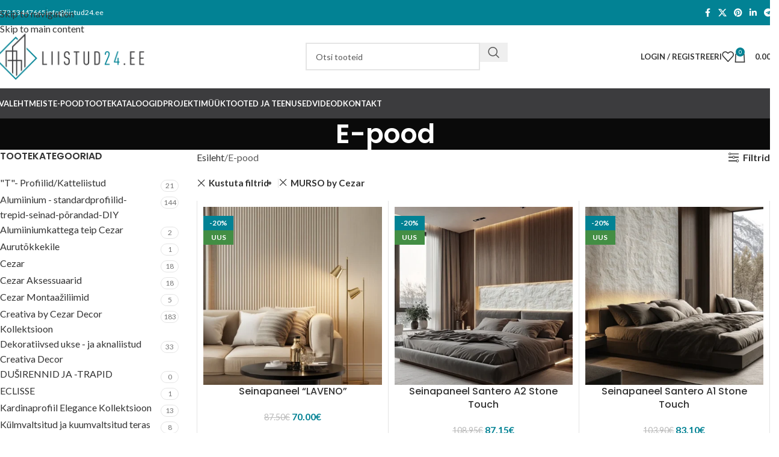

--- FILE ---
content_type: text/html; charset=UTF-8
request_url: https://liistud24.ee/e-pood/?filter_brand=murso-by-cezar
body_size: 37126
content:
<!DOCTYPE html>
<html dir="ltr" lang="et">
<head>
	<meta charset="UTF-8">
	<link rel="profile" href="https://gmpg.org/xfn/11">
	<link rel="pingback" href="https://liistud24.ee/xmlrpc.php">

	<title>E-pood | liistud24.ee</title>
<style>
#wpadminbar #wp-admin-bar-wccp_free_top_button .ab-icon:before {
	content: "\f160";
	color: #02CA02;
	top: 3px;
}
#wpadminbar #wp-admin-bar-wccp_free_top_button .ab-icon {
	transform: rotate(45deg);
}
</style>
	<style>img:is([sizes="auto" i], [sizes^="auto," i]) { contain-intrinsic-size: 3000px 1500px }</style>
	
		<!-- All in One SEO 4.8.8 - aioseo.com -->
	<meta name="robots" content="max-image-preview:large" />
	<link rel="canonical" href="https://liistud24.ee/e-pood/" />
	<link rel="next" href="https://liistud24.ee/e-pood/page/2/" />
	<meta name="generator" content="All in One SEO (AIOSEO) 4.8.8" />
		<script type="application/ld+json" class="aioseo-schema">
			{"@context":"https:\/\/schema.org","@graph":[{"@type":"BreadcrumbList","@id":"https:\/\/liistud24.ee\/e-pood\/#breadcrumblist","itemListElement":[{"@type":"ListItem","@id":"https:\/\/liistud24.ee#listItem","position":1,"name":"Home","item":"https:\/\/liistud24.ee","nextItem":{"@type":"ListItem","@id":"https:\/\/liistud24.ee\/e-pood\/#listItem","name":"E-pood"}},{"@type":"ListItem","@id":"https:\/\/liistud24.ee\/e-pood\/#listItem","position":2,"name":"E-pood","previousItem":{"@type":"ListItem","@id":"https:\/\/liistud24.ee#listItem","name":"Home"}}]},{"@type":"CollectionPage","@id":"https:\/\/liistud24.ee\/e-pood\/#collectionpage","url":"https:\/\/liistud24.ee\/e-pood\/","name":"E-pood | liistud24.ee","inLanguage":"et","isPartOf":{"@id":"https:\/\/liistud24.ee\/#website"},"breadcrumb":{"@id":"https:\/\/liistud24.ee\/e-pood\/#breadcrumblist"}},{"@type":"Organization","@id":"https:\/\/liistud24.ee\/#organization","name":"liistud24.ee","url":"https:\/\/liistud24.ee\/","telephone":"+37253401634","logo":{"@type":"ImageObject","url":"https:\/\/liistud24.ee\/wp-content\/uploads\/2021\/07\/Liistud24_logo-012.png","@id":"https:\/\/liistud24.ee\/e-pood\/#organizationLogo","width":258,"height":80},"image":{"@id":"https:\/\/liistud24.ee\/e-pood\/#organizationLogo"},"sameAs":["https:\/\/facebook.com\/","https:\/\/x.com\/","https:\/\/instagram.com\/","https:\/\/pinterest.com\/","https:\/\/youtube.com\/","https:\/\/linkedin.com\/in\/"]},{"@type":"WebSite","@id":"https:\/\/liistud24.ee\/#website","url":"https:\/\/liistud24.ee\/","name":"liistud24.ee","inLanguage":"et","publisher":{"@id":"https:\/\/liistud24.ee\/#organization"}}]}
		</script>
		<!-- All in One SEO -->

<link rel='dns-prefetch' href='//www.googletagmanager.com' />
<link rel='dns-prefetch' href='//fonts.googleapis.com' />
<link rel="alternate" type="application/rss+xml" title="liistud24.ee &raquo; RSS" href="https://liistud24.ee/feed/" />
<link rel="alternate" type="application/rss+xml" title="liistud24.ee &raquo; Kommentaaride RSS" href="https://liistud24.ee/comments/feed/" />
<link rel="alternate" type="application/rss+xml" title="liistud24.ee &raquo; Tooted RSS-voog" href="https://liistud24.ee/e-pood/feed/" />
<link rel='stylesheet' id='wp-block-library-css' href='https://liistud24.ee/wp-includes/css/dist/block-library/style.min.css?ver=0bc54d904b4c37685983477a15680cae' type='text/css' media='all' />
<style id='global-styles-inline-css' type='text/css'>
:root{--wp--preset--aspect-ratio--square: 1;--wp--preset--aspect-ratio--4-3: 4/3;--wp--preset--aspect-ratio--3-4: 3/4;--wp--preset--aspect-ratio--3-2: 3/2;--wp--preset--aspect-ratio--2-3: 2/3;--wp--preset--aspect-ratio--16-9: 16/9;--wp--preset--aspect-ratio--9-16: 9/16;--wp--preset--color--black: #000000;--wp--preset--color--cyan-bluish-gray: #abb8c3;--wp--preset--color--white: #ffffff;--wp--preset--color--pale-pink: #f78da7;--wp--preset--color--vivid-red: #cf2e2e;--wp--preset--color--luminous-vivid-orange: #ff6900;--wp--preset--color--luminous-vivid-amber: #fcb900;--wp--preset--color--light-green-cyan: #7bdcb5;--wp--preset--color--vivid-green-cyan: #00d084;--wp--preset--color--pale-cyan-blue: #8ed1fc;--wp--preset--color--vivid-cyan-blue: #0693e3;--wp--preset--color--vivid-purple: #9b51e0;--wp--preset--gradient--vivid-cyan-blue-to-vivid-purple: linear-gradient(135deg,rgba(6,147,227,1) 0%,rgb(155,81,224) 100%);--wp--preset--gradient--light-green-cyan-to-vivid-green-cyan: linear-gradient(135deg,rgb(122,220,180) 0%,rgb(0,208,130) 100%);--wp--preset--gradient--luminous-vivid-amber-to-luminous-vivid-orange: linear-gradient(135deg,rgba(252,185,0,1) 0%,rgba(255,105,0,1) 100%);--wp--preset--gradient--luminous-vivid-orange-to-vivid-red: linear-gradient(135deg,rgba(255,105,0,1) 0%,rgb(207,46,46) 100%);--wp--preset--gradient--very-light-gray-to-cyan-bluish-gray: linear-gradient(135deg,rgb(238,238,238) 0%,rgb(169,184,195) 100%);--wp--preset--gradient--cool-to-warm-spectrum: linear-gradient(135deg,rgb(74,234,220) 0%,rgb(151,120,209) 20%,rgb(207,42,186) 40%,rgb(238,44,130) 60%,rgb(251,105,98) 80%,rgb(254,248,76) 100%);--wp--preset--gradient--blush-light-purple: linear-gradient(135deg,rgb(255,206,236) 0%,rgb(152,150,240) 100%);--wp--preset--gradient--blush-bordeaux: linear-gradient(135deg,rgb(254,205,165) 0%,rgb(254,45,45) 50%,rgb(107,0,62) 100%);--wp--preset--gradient--luminous-dusk: linear-gradient(135deg,rgb(255,203,112) 0%,rgb(199,81,192) 50%,rgb(65,88,208) 100%);--wp--preset--gradient--pale-ocean: linear-gradient(135deg,rgb(255,245,203) 0%,rgb(182,227,212) 50%,rgb(51,167,181) 100%);--wp--preset--gradient--electric-grass: linear-gradient(135deg,rgb(202,248,128) 0%,rgb(113,206,126) 100%);--wp--preset--gradient--midnight: linear-gradient(135deg,rgb(2,3,129) 0%,rgb(40,116,252) 100%);--wp--preset--font-size--small: 13px;--wp--preset--font-size--medium: 20px;--wp--preset--font-size--large: 36px;--wp--preset--font-size--x-large: 42px;--wp--preset--spacing--20: 0.44rem;--wp--preset--spacing--30: 0.67rem;--wp--preset--spacing--40: 1rem;--wp--preset--spacing--50: 1.5rem;--wp--preset--spacing--60: 2.25rem;--wp--preset--spacing--70: 3.38rem;--wp--preset--spacing--80: 5.06rem;--wp--preset--shadow--natural: 6px 6px 9px rgba(0, 0, 0, 0.2);--wp--preset--shadow--deep: 12px 12px 50px rgba(0, 0, 0, 0.4);--wp--preset--shadow--sharp: 6px 6px 0px rgba(0, 0, 0, 0.2);--wp--preset--shadow--outlined: 6px 6px 0px -3px rgba(255, 255, 255, 1), 6px 6px rgba(0, 0, 0, 1);--wp--preset--shadow--crisp: 6px 6px 0px rgba(0, 0, 0, 1);}:where(body) { margin: 0; }.wp-site-blocks > .alignleft { float: left; margin-right: 2em; }.wp-site-blocks > .alignright { float: right; margin-left: 2em; }.wp-site-blocks > .aligncenter { justify-content: center; margin-left: auto; margin-right: auto; }:where(.is-layout-flex){gap: 0.5em;}:where(.is-layout-grid){gap: 0.5em;}.is-layout-flow > .alignleft{float: left;margin-inline-start: 0;margin-inline-end: 2em;}.is-layout-flow > .alignright{float: right;margin-inline-start: 2em;margin-inline-end: 0;}.is-layout-flow > .aligncenter{margin-left: auto !important;margin-right: auto !important;}.is-layout-constrained > .alignleft{float: left;margin-inline-start: 0;margin-inline-end: 2em;}.is-layout-constrained > .alignright{float: right;margin-inline-start: 2em;margin-inline-end: 0;}.is-layout-constrained > .aligncenter{margin-left: auto !important;margin-right: auto !important;}.is-layout-constrained > :where(:not(.alignleft):not(.alignright):not(.alignfull)){margin-left: auto !important;margin-right: auto !important;}body .is-layout-flex{display: flex;}.is-layout-flex{flex-wrap: wrap;align-items: center;}.is-layout-flex > :is(*, div){margin: 0;}body .is-layout-grid{display: grid;}.is-layout-grid > :is(*, div){margin: 0;}body{padding-top: 0px;padding-right: 0px;padding-bottom: 0px;padding-left: 0px;}a:where(:not(.wp-element-button)){text-decoration: none;}:root :where(.wp-element-button, .wp-block-button__link){background-color: #32373c;border-width: 0;color: #fff;font-family: inherit;font-size: inherit;line-height: inherit;padding: calc(0.667em + 2px) calc(1.333em + 2px);text-decoration: none;}.has-black-color{color: var(--wp--preset--color--black) !important;}.has-cyan-bluish-gray-color{color: var(--wp--preset--color--cyan-bluish-gray) !important;}.has-white-color{color: var(--wp--preset--color--white) !important;}.has-pale-pink-color{color: var(--wp--preset--color--pale-pink) !important;}.has-vivid-red-color{color: var(--wp--preset--color--vivid-red) !important;}.has-luminous-vivid-orange-color{color: var(--wp--preset--color--luminous-vivid-orange) !important;}.has-luminous-vivid-amber-color{color: var(--wp--preset--color--luminous-vivid-amber) !important;}.has-light-green-cyan-color{color: var(--wp--preset--color--light-green-cyan) !important;}.has-vivid-green-cyan-color{color: var(--wp--preset--color--vivid-green-cyan) !important;}.has-pale-cyan-blue-color{color: var(--wp--preset--color--pale-cyan-blue) !important;}.has-vivid-cyan-blue-color{color: var(--wp--preset--color--vivid-cyan-blue) !important;}.has-vivid-purple-color{color: var(--wp--preset--color--vivid-purple) !important;}.has-black-background-color{background-color: var(--wp--preset--color--black) !important;}.has-cyan-bluish-gray-background-color{background-color: var(--wp--preset--color--cyan-bluish-gray) !important;}.has-white-background-color{background-color: var(--wp--preset--color--white) !important;}.has-pale-pink-background-color{background-color: var(--wp--preset--color--pale-pink) !important;}.has-vivid-red-background-color{background-color: var(--wp--preset--color--vivid-red) !important;}.has-luminous-vivid-orange-background-color{background-color: var(--wp--preset--color--luminous-vivid-orange) !important;}.has-luminous-vivid-amber-background-color{background-color: var(--wp--preset--color--luminous-vivid-amber) !important;}.has-light-green-cyan-background-color{background-color: var(--wp--preset--color--light-green-cyan) !important;}.has-vivid-green-cyan-background-color{background-color: var(--wp--preset--color--vivid-green-cyan) !important;}.has-pale-cyan-blue-background-color{background-color: var(--wp--preset--color--pale-cyan-blue) !important;}.has-vivid-cyan-blue-background-color{background-color: var(--wp--preset--color--vivid-cyan-blue) !important;}.has-vivid-purple-background-color{background-color: var(--wp--preset--color--vivid-purple) !important;}.has-black-border-color{border-color: var(--wp--preset--color--black) !important;}.has-cyan-bluish-gray-border-color{border-color: var(--wp--preset--color--cyan-bluish-gray) !important;}.has-white-border-color{border-color: var(--wp--preset--color--white) !important;}.has-pale-pink-border-color{border-color: var(--wp--preset--color--pale-pink) !important;}.has-vivid-red-border-color{border-color: var(--wp--preset--color--vivid-red) !important;}.has-luminous-vivid-orange-border-color{border-color: var(--wp--preset--color--luminous-vivid-orange) !important;}.has-luminous-vivid-amber-border-color{border-color: var(--wp--preset--color--luminous-vivid-amber) !important;}.has-light-green-cyan-border-color{border-color: var(--wp--preset--color--light-green-cyan) !important;}.has-vivid-green-cyan-border-color{border-color: var(--wp--preset--color--vivid-green-cyan) !important;}.has-pale-cyan-blue-border-color{border-color: var(--wp--preset--color--pale-cyan-blue) !important;}.has-vivid-cyan-blue-border-color{border-color: var(--wp--preset--color--vivid-cyan-blue) !important;}.has-vivid-purple-border-color{border-color: var(--wp--preset--color--vivid-purple) !important;}.has-vivid-cyan-blue-to-vivid-purple-gradient-background{background: var(--wp--preset--gradient--vivid-cyan-blue-to-vivid-purple) !important;}.has-light-green-cyan-to-vivid-green-cyan-gradient-background{background: var(--wp--preset--gradient--light-green-cyan-to-vivid-green-cyan) !important;}.has-luminous-vivid-amber-to-luminous-vivid-orange-gradient-background{background: var(--wp--preset--gradient--luminous-vivid-amber-to-luminous-vivid-orange) !important;}.has-luminous-vivid-orange-to-vivid-red-gradient-background{background: var(--wp--preset--gradient--luminous-vivid-orange-to-vivid-red) !important;}.has-very-light-gray-to-cyan-bluish-gray-gradient-background{background: var(--wp--preset--gradient--very-light-gray-to-cyan-bluish-gray) !important;}.has-cool-to-warm-spectrum-gradient-background{background: var(--wp--preset--gradient--cool-to-warm-spectrum) !important;}.has-blush-light-purple-gradient-background{background: var(--wp--preset--gradient--blush-light-purple) !important;}.has-blush-bordeaux-gradient-background{background: var(--wp--preset--gradient--blush-bordeaux) !important;}.has-luminous-dusk-gradient-background{background: var(--wp--preset--gradient--luminous-dusk) !important;}.has-pale-ocean-gradient-background{background: var(--wp--preset--gradient--pale-ocean) !important;}.has-electric-grass-gradient-background{background: var(--wp--preset--gradient--electric-grass) !important;}.has-midnight-gradient-background{background: var(--wp--preset--gradient--midnight) !important;}.has-small-font-size{font-size: var(--wp--preset--font-size--small) !important;}.has-medium-font-size{font-size: var(--wp--preset--font-size--medium) !important;}.has-large-font-size{font-size: var(--wp--preset--font-size--large) !important;}.has-x-large-font-size{font-size: var(--wp--preset--font-size--x-large) !important;}
:where(.wp-block-post-template.is-layout-flex){gap: 1.25em;}:where(.wp-block-post-template.is-layout-grid){gap: 1.25em;}
:where(.wp-block-columns.is-layout-flex){gap: 2em;}:where(.wp-block-columns.is-layout-grid){gap: 2em;}
:root :where(.wp-block-pullquote){font-size: 1.5em;line-height: 1.6;}
</style>
<style id='woocommerce-inline-inline-css' type='text/css'>
.woocommerce form .form-row .required { visibility: visible; }
</style>
<link rel='stylesheet' id='montonio-style-css' href='https://liistud24.ee/wp-content/plugins/montonio-for-woocommerce/assets/css/montonio-style.css?ver=9.3.2' type='text/css' media='all' />
<link rel='stylesheet' id='wd-widget-price-filter-css' href='https://liistud24.ee/wp-content/themes/liistud5/css/parts/woo-widget-price-filter.min.css?ver=8.3.0' type='text/css' media='all' />
<link rel='stylesheet' id='js_composer_front-css' href='https://liistud24.ee/wp-content/plugins/js_composer/assets/css/js_composer.min.css?ver=8.6.1' type='text/css' media='all' />
<link rel='stylesheet' id='wd-style-base-css' href='https://liistud24.ee/wp-content/themes/liistud5/css/parts/base.min.css?ver=8.3.0' type='text/css' media='all' />
<link rel='stylesheet' id='wd-helpers-wpb-elem-css' href='https://liistud24.ee/wp-content/themes/liistud5/css/parts/helpers-wpb-elem.min.css?ver=8.3.0' type='text/css' media='all' />
<link rel='stylesheet' id='wd-revolution-slider-css' href='https://liistud24.ee/wp-content/themes/liistud5/css/parts/int-rev-slider.min.css?ver=8.3.0' type='text/css' media='all' />
<link rel='stylesheet' id='wd-wpbakery-base-css' href='https://liistud24.ee/wp-content/themes/liistud5/css/parts/int-wpb-base.min.css?ver=8.3.0' type='text/css' media='all' />
<link rel='stylesheet' id='wd-wpbakery-base-deprecated-css' href='https://liistud24.ee/wp-content/themes/liistud5/css/parts/int-wpb-base-deprecated.min.css?ver=8.3.0' type='text/css' media='all' />
<link rel='stylesheet' id='wd-int-wordfence-css' href='https://liistud24.ee/wp-content/themes/liistud5/css/parts/int-wordfence.min.css?ver=8.3.0' type='text/css' media='all' />
<link rel='stylesheet' id='wd-woocommerce-base-css' href='https://liistud24.ee/wp-content/themes/liistud5/css/parts/woocommerce-base.min.css?ver=8.3.0' type='text/css' media='all' />
<link rel='stylesheet' id='wd-mod-star-rating-css' href='https://liistud24.ee/wp-content/themes/liistud5/css/parts/mod-star-rating.min.css?ver=8.3.0' type='text/css' media='all' />
<link rel='stylesheet' id='wd-woocommerce-block-notices-css' href='https://liistud24.ee/wp-content/themes/liistud5/css/parts/woo-mod-block-notices.min.css?ver=8.3.0' type='text/css' media='all' />
<link rel='stylesheet' id='wd-widget-active-filters-css' href='https://liistud24.ee/wp-content/themes/liistud5/css/parts/woo-widget-active-filters.min.css?ver=8.3.0' type='text/css' media='all' />
<link rel='stylesheet' id='wd-woo-shop-predefined-css' href='https://liistud24.ee/wp-content/themes/liistud5/css/parts/woo-shop-predefined.min.css?ver=8.3.0' type='text/css' media='all' />
<link rel='stylesheet' id='wd-woo-shop-el-products-per-page-css' href='https://liistud24.ee/wp-content/themes/liistud5/css/parts/woo-shop-el-products-per-page.min.css?ver=8.3.0' type='text/css' media='all' />
<link rel='stylesheet' id='wd-woo-shop-page-title-css' href='https://liistud24.ee/wp-content/themes/liistud5/css/parts/woo-shop-page-title.min.css?ver=8.3.0' type='text/css' media='all' />
<link rel='stylesheet' id='wd-woo-mod-shop-loop-head-css' href='https://liistud24.ee/wp-content/themes/liistud5/css/parts/woo-mod-shop-loop-head.min.css?ver=8.3.0' type='text/css' media='all' />
<link rel='stylesheet' id='wd-wp-blocks-css' href='https://liistud24.ee/wp-content/themes/liistud5/css/parts/wp-blocks.min.css?ver=8.3.0' type='text/css' media='all' />
<link rel='stylesheet' id='wd-header-base-css' href='https://liistud24.ee/wp-content/themes/liistud5/css/parts/header-base.min.css?ver=8.3.0' type='text/css' media='all' />
<link rel='stylesheet' id='wd-mod-tools-css' href='https://liistud24.ee/wp-content/themes/liistud5/css/parts/mod-tools.min.css?ver=8.3.0' type='text/css' media='all' />
<link rel='stylesheet' id='wd-header-elements-base-css' href='https://liistud24.ee/wp-content/themes/liistud5/css/parts/header-el-base.min.css?ver=8.3.0' type='text/css' media='all' />
<link rel='stylesheet' id='wd-social-icons-css' href='https://liistud24.ee/wp-content/themes/liistud5/css/parts/el-social-icons.min.css?ver=8.3.0' type='text/css' media='all' />
<link rel='stylesheet' id='wd-header-search-css' href='https://liistud24.ee/wp-content/themes/liistud5/css/parts/header-el-search.min.css?ver=8.3.0' type='text/css' media='all' />
<link rel='stylesheet' id='wd-header-search-form-css' href='https://liistud24.ee/wp-content/themes/liistud5/css/parts/header-el-search-form.min.css?ver=8.3.0' type='text/css' media='all' />
<link rel='stylesheet' id='wd-wd-search-form-css' href='https://liistud24.ee/wp-content/themes/liistud5/css/parts/wd-search-form.min.css?ver=8.3.0' type='text/css' media='all' />
<link rel='stylesheet' id='wd-wd-search-dropdown-css' href='https://liistud24.ee/wp-content/themes/liistud5/css/parts/wd-search-dropdown.min.css?ver=8.3.0' type='text/css' media='all' />
<link rel='stylesheet' id='wd-header-my-account-dropdown-css' href='https://liistud24.ee/wp-content/themes/liistud5/css/parts/header-el-my-account-dropdown.min.css?ver=8.3.0' type='text/css' media='all' />
<link rel='stylesheet' id='wd-woo-mod-login-form-css' href='https://liistud24.ee/wp-content/themes/liistud5/css/parts/woo-mod-login-form.min.css?ver=8.3.0' type='text/css' media='all' />
<link rel='stylesheet' id='wd-header-my-account-css' href='https://liistud24.ee/wp-content/themes/liistud5/css/parts/header-el-my-account.min.css?ver=8.3.0' type='text/css' media='all' />
<link rel='stylesheet' id='wd-header-cart-side-css' href='https://liistud24.ee/wp-content/themes/liistud5/css/parts/header-el-cart-side.min.css?ver=8.3.0' type='text/css' media='all' />
<link rel='stylesheet' id='wd-header-cart-css' href='https://liistud24.ee/wp-content/themes/liistud5/css/parts/header-el-cart.min.css?ver=8.3.0' type='text/css' media='all' />
<link rel='stylesheet' id='wd-widget-shopping-cart-css' href='https://liistud24.ee/wp-content/themes/liistud5/css/parts/woo-widget-shopping-cart.min.css?ver=8.3.0' type='text/css' media='all' />
<link rel='stylesheet' id='wd-widget-product-list-css' href='https://liistud24.ee/wp-content/themes/liistud5/css/parts/woo-widget-product-list.min.css?ver=8.3.0' type='text/css' media='all' />
<link rel='stylesheet' id='wd-header-mobile-nav-dropdown-css' href='https://liistud24.ee/wp-content/themes/liistud5/css/parts/header-el-mobile-nav-dropdown.min.css?ver=8.3.0' type='text/css' media='all' />
<link rel='stylesheet' id='wd-page-title-css' href='https://liistud24.ee/wp-content/themes/liistud5/css/parts/page-title.min.css?ver=8.3.0' type='text/css' media='all' />
<link rel='stylesheet' id='wd-off-canvas-sidebar-css' href='https://liistud24.ee/wp-content/themes/liistud5/css/parts/opt-off-canvas-sidebar.min.css?ver=8.3.0' type='text/css' media='all' />
<link rel='stylesheet' id='wd-widget-product-cat-css' href='https://liistud24.ee/wp-content/themes/liistud5/css/parts/woo-widget-product-cat.min.css?ver=8.3.0' type='text/css' media='all' />
<link rel='stylesheet' id='wd-shop-filter-area-css' href='https://liistud24.ee/wp-content/themes/liistud5/css/parts/woo-shop-el-filters-area.min.css?ver=8.3.0' type='text/css' media='all' />
<link rel='stylesheet' id='wd-woo-shop-el-order-by-css' href='https://liistud24.ee/wp-content/themes/liistud5/css/parts/woo-shop-el-order-by.min.css?ver=8.3.0' type='text/css' media='all' />
<link rel='stylesheet' id='wd-bordered-product-css' href='https://liistud24.ee/wp-content/themes/liistud5/css/parts/woo-opt-bordered-product.min.css?ver=8.3.0' type='text/css' media='all' />
<link rel='stylesheet' id='wd-product-loop-css' href='https://liistud24.ee/wp-content/themes/liistud5/css/parts/woo-product-loop.min.css?ver=8.3.0' type='text/css' media='all' />
<link rel='stylesheet' id='wd-product-loop-base-css' href='https://liistud24.ee/wp-content/themes/liistud5/css/parts/woo-product-loop-base.min.css?ver=8.3.0' type='text/css' media='all' />
<link rel='stylesheet' id='wd-woo-mod-add-btn-replace-css' href='https://liistud24.ee/wp-content/themes/liistud5/css/parts/woo-mod-add-btn-replace.min.css?ver=8.3.0' type='text/css' media='all' />
<link rel='stylesheet' id='wd-mod-more-description-css' href='https://liistud24.ee/wp-content/themes/liistud5/css/parts/mod-more-description.min.css?ver=8.3.0' type='text/css' media='all' />
<link rel='stylesheet' id='wd-categories-loop-default-css' href='https://liistud24.ee/wp-content/themes/liistud5/css/parts/woo-categories-loop-default-old.min.css?ver=8.3.0' type='text/css' media='all' />
<link rel='stylesheet' id='wd-woo-categories-loop-css' href='https://liistud24.ee/wp-content/themes/liistud5/css/parts/woo-categories-loop.min.css?ver=8.3.0' type='text/css' media='all' />
<link rel='stylesheet' id='wd-categories-loop-css' href='https://liistud24.ee/wp-content/themes/liistud5/css/parts/woo-categories-loop-old.min.css?ver=8.3.0' type='text/css' media='all' />
<link rel='stylesheet' id='wd-sticky-loader-css' href='https://liistud24.ee/wp-content/themes/liistud5/css/parts/mod-sticky-loader.min.css?ver=8.3.0' type='text/css' media='all' />
<link rel='stylesheet' id='wd-woo-mod-product-labels-css' href='https://liistud24.ee/wp-content/themes/liistud5/css/parts/woo-mod-product-labels.min.css?ver=8.3.0' type='text/css' media='all' />
<link rel='stylesheet' id='wd-woo-mod-product-labels-rect-css' href='https://liistud24.ee/wp-content/themes/liistud5/css/parts/woo-mod-product-labels-rect.min.css?ver=8.3.0' type='text/css' media='all' />
<link rel='stylesheet' id='wd-mfp-popup-css' href='https://liistud24.ee/wp-content/themes/liistud5/css/parts/lib-magnific-popup.min.css?ver=8.3.0' type='text/css' media='all' />
<link rel='stylesheet' id='wd-mod-animations-transform-css' href='https://liistud24.ee/wp-content/themes/liistud5/css/parts/mod-animations-transform.min.css?ver=8.3.0' type='text/css' media='all' />
<link rel='stylesheet' id='wd-mod-transform-css' href='https://liistud24.ee/wp-content/themes/liistud5/css/parts/mod-transform.min.css?ver=8.3.0' type='text/css' media='all' />
<link rel='stylesheet' id='wd-footer-base-css' href='https://liistud24.ee/wp-content/themes/liistud5/css/parts/footer-base.min.css?ver=8.3.0' type='text/css' media='all' />
<link rel='stylesheet' id='wd-swiper-css' href='https://liistud24.ee/wp-content/themes/liistud5/css/parts/lib-swiper.min.css?ver=8.3.0' type='text/css' media='all' />
<link rel='stylesheet' id='wd-brands-css' href='https://liistud24.ee/wp-content/themes/liistud5/css/parts/el-brand.min.css?ver=8.3.0' type='text/css' media='all' />
<link rel='stylesheet' id='wd-brands-style-bordered-css' href='https://liistud24.ee/wp-content/themes/liistud5/css/parts/el-brand-style-bordered.min.css?ver=8.3.0' type='text/css' media='all' />
<link rel='stylesheet' id='wd-list-css' href='https://liistud24.ee/wp-content/themes/liistud5/css/parts/el-list.min.css?ver=8.3.0' type='text/css' media='all' />
<link rel='stylesheet' id='wd-el-list-css' href='https://liistud24.ee/wp-content/themes/liistud5/css/parts/el-list-wpb-elem.min.css?ver=8.3.0' type='text/css' media='all' />
<link rel='stylesheet' id='wd-scroll-top-css' href='https://liistud24.ee/wp-content/themes/liistud5/css/parts/opt-scrolltotop.min.css?ver=8.3.0' type='text/css' media='all' />
<link rel='stylesheet' id='wd-wd-search-results-css' href='https://liistud24.ee/wp-content/themes/liistud5/css/parts/wd-search-results.min.css?ver=8.3.0' type='text/css' media='all' />
<link rel='stylesheet' id='wd-bottom-toolbar-css' href='https://liistud24.ee/wp-content/themes/liistud5/css/parts/opt-bottom-toolbar.min.css?ver=8.3.0' type='text/css' media='all' />
<link rel='stylesheet' id='wd-shop-off-canvas-sidebar-css' href='https://liistud24.ee/wp-content/themes/liistud5/css/parts/opt-shop-off-canvas-sidebar.min.css?ver=8.3.0' type='text/css' media='all' />
<link rel='stylesheet' id='wd-mod-sticky-sidebar-opener-css' href='https://liistud24.ee/wp-content/themes/liistud5/css/parts/mod-sticky-sidebar-opener.min.css?ver=8.3.0' type='text/css' media='all' />
<link rel='stylesheet' id='xts-style-default_header-css' href='https://liistud24.ee/wp-content/uploads/2025/12/xts-default_header-1764942518.css?ver=8.3.0' type='text/css' media='all' />
<link rel='stylesheet' id='xts-style-theme_settings_default-css' href='https://liistud24.ee/wp-content/uploads/2025/11/xts-theme_settings_default-1762417183.css?ver=8.3.0' type='text/css' media='all' />
<link rel='stylesheet' id='xts-google-fonts-css' href='https://fonts.googleapis.com/css?family=Lato%3A400%2C700%7CPoppins%3A400%2C600%2C500&#038;ver=8.3.0' type='text/css' media='all' />
<script type="text/javascript" id="woocommerce-google-analytics-integration-gtag-js-after">
/* <![CDATA[ */
/* Google Analytics for WooCommerce (gtag.js) */
					window.dataLayer = window.dataLayer || [];
					function gtag(){dataLayer.push(arguments);}
					// Set up default consent state.
					for ( const mode of [{"analytics_storage":"denied","ad_storage":"denied","ad_user_data":"denied","ad_personalization":"denied","region":["AT","BE","BG","HR","CY","CZ","DK","EE","FI","FR","DE","GR","HU","IS","IE","IT","LV","LI","LT","LU","MT","NL","NO","PL","PT","RO","SK","SI","ES","SE","GB","CH"]}] || [] ) {
						gtag( "consent", "default", { "wait_for_update": 500, ...mode } );
					}
					gtag("js", new Date());
					gtag("set", "developer_id.dOGY3NW", true);
					gtag("config", "G-MS610DQ5FM", {"track_404":true,"allow_google_signals":true,"logged_in":false,"linker":{"domains":[],"allow_incoming":false},"custom_map":{"dimension1":"logged_in"}});
/* ]]> */
</script>
<script type="text/javascript" src="https://liistud24.ee/wp-includes/js/jquery/jquery.min.js?ver=3.7.1" id="jquery-core-js"></script>
<script type="text/javascript" src="https://liistud24.ee/wp-includes/js/jquery/jquery-migrate.min.js?ver=3.4.1" id="jquery-migrate-js"></script>
<script type="text/javascript" src="https://liistud24.ee/wp-content/plugins/woocommerce/assets/js/jquery-blockui/jquery.blockUI.min.js?ver=2.7.0-wc.10.2.3" id="jquery-blockui-js" data-wp-strategy="defer"></script>
<script type="text/javascript" id="wc-add-to-cart-js-extra">
/* <![CDATA[ */
var wc_add_to_cart_params = {"ajax_url":"\/wp-admin\/admin-ajax.php","wc_ajax_url":"\/?wc-ajax=%%endpoint%%","i18n_view_cart":"Vaata ostukorvi","cart_url":"https:\/\/liistud24.ee\/ostukorv\/","is_cart":"","cart_redirect_after_add":"no"};
/* ]]> */
</script>
<script type="text/javascript" src="https://liistud24.ee/wp-content/plugins/woocommerce/assets/js/frontend/add-to-cart.min.js?ver=10.2.3" id="wc-add-to-cart-js" data-wp-strategy="defer"></script>
<script type="text/javascript" src="https://liistud24.ee/wp-content/plugins/woocommerce/assets/js/js-cookie/js.cookie.min.js?ver=2.1.4-wc.10.2.3" id="js-cookie-js" defer="defer" data-wp-strategy="defer"></script>
<script type="text/javascript" id="woocommerce-js-extra">
/* <![CDATA[ */
var woocommerce_params = {"ajax_url":"\/wp-admin\/admin-ajax.php","wc_ajax_url":"\/?wc-ajax=%%endpoint%%","i18n_password_show":"Show password","i18n_password_hide":"Hide password"};
/* ]]> */
</script>
<script type="text/javascript" src="https://liistud24.ee/wp-content/plugins/woocommerce/assets/js/frontend/woocommerce.min.js?ver=10.2.3" id="woocommerce-js" defer="defer" data-wp-strategy="defer"></script>
<script type="text/javascript" src="https://liistud24.ee/wp-content/plugins/js_composer/assets/js/vendors/woocommerce-add-to-cart.js?ver=8.6.1" id="vc_woocommerce-add-to-cart-js-js"></script>
<script type="text/javascript" src="https://liistud24.ee/wp-content/themes/liistud5/js/libs/device.min.js?ver=8.3.0" id="wd-device-library-js"></script>
<script type="text/javascript" src="https://liistud24.ee/wp-content/themes/liistud5/js/scripts/global/scrollBar.min.js?ver=8.3.0" id="wd-scrollbar-js"></script>
<script></script><link rel="https://api.w.org/" href="https://liistud24.ee/wp-json/" /><link rel="EditURI" type="application/rsd+xml" title="RSD" href="https://liistud24.ee/xmlrpc.php?rsd" />

<script id="wpcp_disable_selection" type="text/javascript">
var image_save_msg='You are not allowed to save images!';
	var no_menu_msg='Context Menu disabled!';
	var smessage = "Content is protected !!";

function disableEnterKey(e)
{
	var elemtype = e.target.tagName;
	
	elemtype = elemtype.toUpperCase();
	
	if (elemtype == "TEXT" || elemtype == "TEXTAREA" || elemtype == "INPUT" || elemtype == "PASSWORD" || elemtype == "SELECT" || elemtype == "OPTION" || elemtype == "EMBED")
	{
		elemtype = 'TEXT';
	}
	
	if (e.ctrlKey){
     var key;
     if(window.event)
          key = window.event.keyCode;     //IE
     else
          key = e.which;     //firefox (97)
    //if (key != 17) alert(key);
     if (elemtype!= 'TEXT' && (key == 97 || key == 65 || key == 67 || key == 99 || key == 88 || key == 120 || key == 26 || key == 85  || key == 86 || key == 83 || key == 43 || key == 73))
     {
		if(wccp_free_iscontenteditable(e)) return true;
		show_wpcp_message('You are not allowed to copy content or view source');
		return false;
     }else
     	return true;
     }
}


/*For contenteditable tags*/
function wccp_free_iscontenteditable(e)
{
	var e = e || window.event; // also there is no e.target property in IE. instead IE uses window.event.srcElement
  	
	var target = e.target || e.srcElement;

	var elemtype = e.target.nodeName;
	
	elemtype = elemtype.toUpperCase();
	
	var iscontenteditable = "false";
		
	if(typeof target.getAttribute!="undefined" ) iscontenteditable = target.getAttribute("contenteditable"); // Return true or false as string
	
	var iscontenteditable2 = false;
	
	if(typeof target.isContentEditable!="undefined" ) iscontenteditable2 = target.isContentEditable; // Return true or false as boolean

	if(target.parentElement.isContentEditable) iscontenteditable2 = true;
	
	if (iscontenteditable == "true" || iscontenteditable2 == true)
	{
		if(typeof target.style!="undefined" ) target.style.cursor = "text";
		
		return true;
	}
}

////////////////////////////////////
function disable_copy(e)
{	
	var e = e || window.event; // also there is no e.target property in IE. instead IE uses window.event.srcElement
	
	var elemtype = e.target.tagName;
	
	elemtype = elemtype.toUpperCase();
	
	if (elemtype == "TEXT" || elemtype == "TEXTAREA" || elemtype == "INPUT" || elemtype == "PASSWORD" || elemtype == "SELECT" || elemtype == "OPTION" || elemtype == "EMBED")
	{
		elemtype = 'TEXT';
	}
	
	if(wccp_free_iscontenteditable(e)) return true;
	
	var isSafari = /Safari/.test(navigator.userAgent) && /Apple Computer/.test(navigator.vendor);
	
	var checker_IMG = '';
	if (elemtype == "IMG" && checker_IMG == 'checked' && e.detail >= 2) {show_wpcp_message(alertMsg_IMG);return false;}
	if (elemtype != "TEXT")
	{
		if (smessage !== "" && e.detail == 2)
			show_wpcp_message(smessage);
		
		if (isSafari)
			return true;
		else
			return false;
	}	
}

//////////////////////////////////////////
function disable_copy_ie()
{
	var e = e || window.event;
	var elemtype = window.event.srcElement.nodeName;
	elemtype = elemtype.toUpperCase();
	if(wccp_free_iscontenteditable(e)) return true;
	if (elemtype == "IMG") {show_wpcp_message(alertMsg_IMG);return false;}
	if (elemtype != "TEXT" && elemtype != "TEXTAREA" && elemtype != "INPUT" && elemtype != "PASSWORD" && elemtype != "SELECT" && elemtype != "OPTION" && elemtype != "EMBED")
	{
		return false;
	}
}	
function reEnable()
{
	return true;
}
document.onkeydown = disableEnterKey;
document.onselectstart = disable_copy_ie;
if(navigator.userAgent.indexOf('MSIE')==-1)
{
	document.onmousedown = disable_copy;
	document.onclick = reEnable;
}
function disableSelection(target)
{
    //For IE This code will work
    if (typeof target.onselectstart!="undefined")
    target.onselectstart = disable_copy_ie;
    
    //For Firefox This code will work
    else if (typeof target.style.MozUserSelect!="undefined")
    {target.style.MozUserSelect="none";}
    
    //All other  (ie: Opera) This code will work
    else
    target.onmousedown=function(){return false}
    target.style.cursor = "default";
}
//Calling the JS function directly just after body load
window.onload = function(){disableSelection(document.body);};

//////////////////special for safari Start////////////////
var onlongtouch;
var timer;
var touchduration = 1000; //length of time we want the user to touch before we do something

var elemtype = "";
function touchstart(e) {
	var e = e || window.event;
  // also there is no e.target property in IE.
  // instead IE uses window.event.srcElement
  	var target = e.target || e.srcElement;
	
	elemtype = window.event.srcElement.nodeName;
	
	elemtype = elemtype.toUpperCase();
	
	if(!wccp_pro_is_passive()) e.preventDefault();
	if (!timer) {
		timer = setTimeout(onlongtouch, touchduration);
	}
}

function touchend() {
    //stops short touches from firing the event
    if (timer) {
        clearTimeout(timer);
        timer = null;
    }
	onlongtouch();
}

onlongtouch = function(e) { //this will clear the current selection if anything selected
	
	if (elemtype != "TEXT" && elemtype != "TEXTAREA" && elemtype != "INPUT" && elemtype != "PASSWORD" && elemtype != "SELECT" && elemtype != "EMBED" && elemtype != "OPTION")	
	{
		if (window.getSelection) {
			if (window.getSelection().empty) {  // Chrome
			window.getSelection().empty();
			} else if (window.getSelection().removeAllRanges) {  // Firefox
			window.getSelection().removeAllRanges();
			}
		} else if (document.selection) {  // IE?
			document.selection.empty();
		}
		return false;
	}
};

document.addEventListener("DOMContentLoaded", function(event) { 
    window.addEventListener("touchstart", touchstart, false);
    window.addEventListener("touchend", touchend, false);
});

function wccp_pro_is_passive() {

  var cold = false,
  hike = function() {};

  try {
	  const object1 = {};
  var aid = Object.defineProperty(object1, 'passive', {
  get() {cold = true}
  });
  window.addEventListener('test', hike, aid);
  window.removeEventListener('test', hike, aid);
  } catch (e) {}

  return cold;
}
/*special for safari End*/
</script>
<script id="wpcp_disable_Right_Click" type="text/javascript">
document.ondragstart = function() { return false;}
	function nocontext(e) {
	   return false;
	}
	document.oncontextmenu = nocontext;
</script>
<style>
.unselectable
{
-moz-user-select:none;
-webkit-user-select:none;
cursor: default;
}
html
{
-webkit-touch-callout: none;
-webkit-user-select: none;
-khtml-user-select: none;
-moz-user-select: none;
-ms-user-select: none;
user-select: none;
-webkit-tap-highlight-color: rgba(0,0,0,0);
}
</style>
<script id="wpcp_css_disable_selection" type="text/javascript">
var e = document.getElementsByTagName('body')[0];
if(e)
{
	e.setAttribute('unselectable',"on");
}
</script>
					<meta name="viewport" content="width=device-width, initial-scale=1.0, maximum-scale=1.0, user-scalable=no">
										<noscript><style>.woocommerce-product-gallery{ opacity: 1 !important; }</style></noscript>
	<meta name="generator" content="Powered by WPBakery Page Builder - drag and drop page builder for WordPress."/>
<meta name="generator" content="Powered by Slider Revolution 6.7.38 - responsive, Mobile-Friendly Slider Plugin for WordPress with comfortable drag and drop interface." />
<link rel="icon" href="https://liistud24.ee/wp-content/uploads/2022/12/favicon.png" sizes="32x32" />
<link rel="icon" href="https://liistud24.ee/wp-content/uploads/2022/12/favicon.png" sizes="192x192" />
<link rel="apple-touch-icon" href="https://liistud24.ee/wp-content/uploads/2022/12/favicon.png" />
<meta name="msapplication-TileImage" content="https://liistud24.ee/wp-content/uploads/2022/12/favicon.png" />
<script>function setREVStartSize(e){
			//window.requestAnimationFrame(function() {
				window.RSIW = window.RSIW===undefined ? window.innerWidth : window.RSIW;
				window.RSIH = window.RSIH===undefined ? window.innerHeight : window.RSIH;
				try {
					var pw = document.getElementById(e.c).parentNode.offsetWidth,
						newh;
					pw = pw===0 || isNaN(pw) || (e.l=="fullwidth" || e.layout=="fullwidth") ? window.RSIW : pw;
					e.tabw = e.tabw===undefined ? 0 : parseInt(e.tabw);
					e.thumbw = e.thumbw===undefined ? 0 : parseInt(e.thumbw);
					e.tabh = e.tabh===undefined ? 0 : parseInt(e.tabh);
					e.thumbh = e.thumbh===undefined ? 0 : parseInt(e.thumbh);
					e.tabhide = e.tabhide===undefined ? 0 : parseInt(e.tabhide);
					e.thumbhide = e.thumbhide===undefined ? 0 : parseInt(e.thumbhide);
					e.mh = e.mh===undefined || e.mh=="" || e.mh==="auto" ? 0 : parseInt(e.mh,0);
					if(e.layout==="fullscreen" || e.l==="fullscreen")
						newh = Math.max(e.mh,window.RSIH);
					else{
						e.gw = Array.isArray(e.gw) ? e.gw : [e.gw];
						for (var i in e.rl) if (e.gw[i]===undefined || e.gw[i]===0) e.gw[i] = e.gw[i-1];
						e.gh = e.el===undefined || e.el==="" || (Array.isArray(e.el) && e.el.length==0)? e.gh : e.el;
						e.gh = Array.isArray(e.gh) ? e.gh : [e.gh];
						for (var i in e.rl) if (e.gh[i]===undefined || e.gh[i]===0) e.gh[i] = e.gh[i-1];
											
						var nl = new Array(e.rl.length),
							ix = 0,
							sl;
						e.tabw = e.tabhide>=pw ? 0 : e.tabw;
						e.thumbw = e.thumbhide>=pw ? 0 : e.thumbw;
						e.tabh = e.tabhide>=pw ? 0 : e.tabh;
						e.thumbh = e.thumbhide>=pw ? 0 : e.thumbh;
						for (var i in e.rl) nl[i] = e.rl[i]<window.RSIW ? 0 : e.rl[i];
						sl = nl[0];
						for (var i in nl) if (sl>nl[i] && nl[i]>0) { sl = nl[i]; ix=i;}
						var m = pw>(e.gw[ix]+e.tabw+e.thumbw) ? 1 : (pw-(e.tabw+e.thumbw)) / (e.gw[ix]);
						newh =  (e.gh[ix] * m) + (e.tabh + e.thumbh);
					}
					var el = document.getElementById(e.c);
					if (el!==null && el) el.style.height = newh+"px";
					el = document.getElementById(e.c+"_wrapper");
					if (el!==null && el) {
						el.style.height = newh+"px";
						el.style.display = "block";
					}
				} catch(e){
					console.log("Failure at Presize of Slider:" + e)
				}
			//});
		  };</script>
<style>
		
		</style><noscript><style> .wpb_animate_when_almost_visible { opacity: 1; }</style></noscript></head>

<body class="archive post-type-archive post-type-archive-product wp-theme-liistud5 theme-liistud5 woocommerce-shop woocommerce woocommerce-page woocommerce-no-js unselectable wrapper-custom  categories-accordion-on woodmart-archive-shop woodmart-ajax-shop-on sticky-toolbar-on wpb-js-composer js-comp-ver-8.6.1 vc_responsive">
			<script type="text/javascript" id="wd-flicker-fix">// Flicker fix.</script>		<div class="wd-skip-links">
								<a href="#menu-main-menu" class="wd-skip-navigation btn">
						Skip to navigation					</a>
								<a href="#main-content" class="wd-skip-content btn">
				Skip to main content			</a>
		</div>
			
	
	<div class="wd-page-wrapper website-wrapper">
									<header class="whb-header whb-default_header whb-sticky-shadow whb-scroll-stick whb-sticky-real">
					<div class="whb-main-header">
	
<div class="whb-row whb-top-bar whb-not-sticky-row whb-with-bg whb-without-border whb-color-dark whb-flex-flex-middle">
	<div class="container">
		<div class="whb-flex-row whb-top-bar-inner">
			<div class="whb-column whb-col-left whb-column5 whb-visible-lg">
	
<div class="wd-header-text reset-last-child whb-6l5y1eay522jehk73pi2"><span style="color: #ffffff;"><a style="color: #ffffff;" href="tel:+37253447665">+372 53447665</a></span></div>
<div class="wd-header-divider whb-divider-default whb-05ycollzwjgxwqcfo2bo"></div>

<div class="wd-header-text reset-last-child whb-g9zsok6ya8nfo1or9691"><span style="color: #ffffff;"><a style="color: #ffffff;" href="mailto:info@liistud24.ee">info@liistud24.ee</a></span></div>
</div>
<div class="whb-column whb-col-center whb-column6 whb-visible-lg whb-empty-column">
	</div>
<div class="whb-column whb-col-right whb-column7 whb-visible-lg">
				<div
						class=" wd-social-icons  wd-style-default wd-size-small social-share wd-shape-circle  whb-61qbocnh2ezx7e7al7jd color-scheme-light text-center">
				
				
									<a rel="noopener noreferrer nofollow" href="https://www.facebook.com/sharer/sharer.php?u=https://liistud24.ee/e-pood/" target="_blank" class=" wd-social-icon social-facebook" aria-label="Facebook social link">
						<span class="wd-icon"></span>
											</a>
				
									<a rel="noopener noreferrer nofollow" href="https://x.com/share?url=https://liistud24.ee/e-pood/" target="_blank" class=" wd-social-icon social-twitter" aria-label="X social link">
						<span class="wd-icon"></span>
											</a>
				
				
				
				
				
				
									<a rel="noopener noreferrer nofollow" href="https://pinterest.com/pin/create/button/?url=https://liistud24.ee/e-pood/&media=https://liistud24.ee/wp-content/uploads/2024/12/Laveno-5.webp&description=Seinapaneel+%26%238220%3BLAVENO%26%238221%3B" target="_blank" class=" wd-social-icon social-pinterest" aria-label="Pinterest social link">
						<span class="wd-icon"></span>
											</a>
				
				
									<a rel="noopener noreferrer nofollow" href="https://www.linkedin.com/shareArticle?mini=true&url=https://liistud24.ee/e-pood/" target="_blank" class=" wd-social-icon social-linkedin" aria-label="Linkedin social link">
						<span class="wd-icon"></span>
											</a>
				
				
				
				
				
				
				
				
				
				
				
				
				
				
				
									<a rel="noopener noreferrer nofollow" href="https://telegram.me/share/url?url=https://liistud24.ee/e-pood/" target="_blank" class=" wd-social-icon social-tg" aria-label="Telegram social link">
						<span class="wd-icon"></span>
											</a>
				
				
			</div>

		</div>
<div class="whb-column whb-col-mobile whb-column_mobile1 whb-hidden-lg">
				<div
						class=" wd-social-icons  wd-style-default wd-size-small social-share wd-shape-circle  whb-nugd58vqvv5sdr3bc5dd color-scheme-light text-center">
				
				
									<a rel="noopener noreferrer nofollow" href="https://www.facebook.com/sharer/sharer.php?u=https://liistud24.ee/e-pood/" target="_blank" class=" wd-social-icon social-facebook" aria-label="Facebook social link">
						<span class="wd-icon"></span>
											</a>
				
									<a rel="noopener noreferrer nofollow" href="https://x.com/share?url=https://liistud24.ee/e-pood/" target="_blank" class=" wd-social-icon social-twitter" aria-label="X social link">
						<span class="wd-icon"></span>
											</a>
				
				
				
				
				
				
									<a rel="noopener noreferrer nofollow" href="https://pinterest.com/pin/create/button/?url=https://liistud24.ee/e-pood/&media=https://liistud24.ee/wp-content/uploads/2024/12/Laveno-5.webp&description=Seinapaneel+%26%238220%3BLAVENO%26%238221%3B" target="_blank" class=" wd-social-icon social-pinterest" aria-label="Pinterest social link">
						<span class="wd-icon"></span>
											</a>
				
				
									<a rel="noopener noreferrer nofollow" href="https://www.linkedin.com/shareArticle?mini=true&url=https://liistud24.ee/e-pood/" target="_blank" class=" wd-social-icon social-linkedin" aria-label="Linkedin social link">
						<span class="wd-icon"></span>
											</a>
				
				
				
				
				
				
				
				
				
				
				
				
				
				
				
									<a rel="noopener noreferrer nofollow" href="https://telegram.me/share/url?url=https://liistud24.ee/e-pood/" target="_blank" class=" wd-social-icon social-tg" aria-label="Telegram social link">
						<span class="wd-icon"></span>
											</a>
				
				
			</div>

		</div>
		</div>
	</div>
</div>

<div class="whb-row whb-general-header whb-not-sticky-row whb-without-bg whb-border-fullwidth whb-color-dark whb-flex-equal-sides">
	<div class="container">
		<div class="whb-flex-row whb-general-header-inner">
			<div class="whb-column whb-col-left whb-column8 whb-visible-lg">
	<div class="site-logo whb-250rtwdwz5p8e5b7tpw0 wd-switch-logo">
	<a href="https://liistud24.ee/" class="wd-logo wd-main-logo" rel="home" aria-label="Site logo">
		<img src="https://liistud24.ee/wp-content/uploads/2021/07/Liistud24_logo-012.png" alt="liistud24.ee" style="max-width: 250px;" loading="lazy" />	</a>
					<a href="https://liistud24.ee/" class="wd-logo wd-sticky-logo" rel="home">
			<img src="https://liistud24.ee/wp-content/uploads/2021/07/Liistud24_logo-012.png" alt="liistud24.ee" style="max-width: 150px;" />		</a>
	</div>
</div>
<div class="whb-column whb-col-center whb-column9 whb-visible-lg">
	<div class="wd-search-form  wd-header-search-form wd-display-form whb-ivdssujzqr5dus85shpz">

<form role="search" method="get" class="searchform  wd-style-default" action="https://liistud24.ee/"  autocomplete="off">
	<input type="text" class="s" placeholder="Otsi tooteid" value="" name="s" aria-label="Otsi" title="Otsi tooteid" required/>
	<input type="hidden" name="post_type" value="product">

	<span tabindex="0" aria-label="Clear search" class="wd-clear-search wd-role-btn wd-hide"></span>

	
	<button type="submit" class="searchsubmit">
		<span>
			Search		</span>
			</button>
</form>


</div>
</div>
<div class="whb-column whb-col-right whb-column10 whb-visible-lg">
	<div class="wd-header-my-account wd-tools-element wd-event-hover wd-design-1 wd-account-style-text whb-2b8mjqhbtvxz16jtxdrd">
			<a href="https://liistud24.ee/minu-konto/" title="Minu konto">
			
				<span class="wd-tools-icon">
									</span>
				<span class="wd-tools-text">
				Login / Registreeri			</span>

					</a>

		
					<div class="wd-dropdown wd-dropdown-register color-scheme-dark">
						<div class="login-dropdown-inner woocommerce">
							<span class="wd-heading"><span class="title">Login</span><a class="create-account-link" href="https://liistud24.ee/minu-konto/?action=register">Loo konto</a></span>
										<form id="customer_login" method="post" class="login woocommerce-form woocommerce-form-login
						" action="https://liistud24.ee/minu-konto/" 			>

				
				
				<p class="woocommerce-FormRow woocommerce-FormRow--wide form-row form-row-wide form-row-username">
					<label for="username">Kasutajanimi või e-posti aadress&nbsp;<span class="required" aria-hidden="true">*</span><span class="screen-reader-text">Nõutud</span></label>
					<input type="text" class="woocommerce-Input woocommerce-Input--text input-text" name="username" id="username" autocomplete="username" value="" />				</p>
				<p class="woocommerce-FormRow woocommerce-FormRow--wide form-row form-row-wide form-row-password">
					<label for="password">Parool&nbsp;<span class="required" aria-hidden="true">*</span><span class="screen-reader-text">Nõutud</span></label>
					<input class="woocommerce-Input woocommerce-Input--text input-text" type="password" name="password" id="password" autocomplete="current-password" />
				</p>

				
				<p class="form-row form-row-btn">
					<input type="hidden" id="woocommerce-login-nonce" name="woocommerce-login-nonce" value="93cbac6992" /><input type="hidden" name="_wp_http_referer" value="/e-pood/?filter_brand=murso-by-cezar" />										<button type="submit" class="button woocommerce-button woocommerce-form-login__submit" name="login" value="Sisene">Sisene</button>
				</p>

				<p class="login-form-footer">
					<a href="https://liistud24.ee/minu-konto/lost-password/" class="woocommerce-LostPassword lost_password">Unustasid parooli?</a>
					<label class="woocommerce-form__label woocommerce-form__label-for-checkbox woocommerce-form-login__rememberme">
						<input class="woocommerce-form__input woocommerce-form__input-checkbox" name="rememberme" type="checkbox" value="forever" title="Mäleta mind" aria-label="Mäleta mind" /> <span>Mäleta mind</span>
					</label>
				</p>

				
							</form>

		
						</div>
					</div>
					</div>

<div class="wd-header-wishlist wd-tools-element wd-style-icon wd-design-2 whb-i8977fqp1lmve3hyjltf" title="Soovide nimekiri">
	<a href="https://liistud24.ee/toode/seinapaneel-laveno/" title="Soovide nimekiri">
		
			<span class="wd-tools-icon">
				
							</span>

			<span class="wd-tools-text">
				Soovide nimekiri			</span>

			</a>
</div>

<div class="wd-header-cart wd-tools-element wd-design-2 cart-widget-opener whb-5u866sftq6yga790jxf3">
	<a href="https://liistud24.ee/ostukorv/" title="Ostukorv">
		
			<span class="wd-tools-icon wd-icon-alt">
															<span class="wd-cart-number wd-tools-count">0 <span>items</span></span>
									</span>
			<span class="wd-tools-text">
				
										<span class="wd-cart-subtotal"><span class="woocommerce-Price-amount amount"><bdi>0.00<span class="woocommerce-Price-currencySymbol">&euro;</span></bdi></span></span>
					</span>

			</a>
	</div>
</div>
<div class="whb-column whb-mobile-left whb-column_mobile2 whb-hidden-lg">
	<div class="wd-tools-element wd-header-mobile-nav wd-style-text wd-design-1 whb-wn5z894j1g5n0yp3eeuz">
	<a href="#" rel="nofollow" aria-label="Open mobile menu">
		
		<span class="wd-tools-icon">
					</span>

		<span class="wd-tools-text">Menüü</span>

			</a>
</div></div>
<div class="whb-column whb-mobile-center whb-column_mobile3 whb-hidden-lg">
	<div class="site-logo whb-g5z57bkgtznbk6v9pll5 wd-switch-logo">
	<a href="https://liistud24.ee/" class="wd-logo wd-main-logo" rel="home" aria-label="Site logo">
		<img src="https://liistud24.ee/wp-content/uploads/2021/07/Liistud24_logo-012.png" alt="liistud24.ee" style="max-width: 140px;" loading="lazy" />	</a>
					<a href="https://liistud24.ee/" class="wd-logo wd-sticky-logo" rel="home">
			<img src="https://liistud24.ee/wp-content/uploads/2021/07/Liistud24_logo-012.png" alt="liistud24.ee" style="max-width: 150px;" />		</a>
	</div>
</div>
<div class="whb-column whb-mobile-right whb-column_mobile4 whb-hidden-lg">
	
<div class="wd-header-cart wd-tools-element wd-design-5 cart-widget-opener whb-u6cx6mzhiof1qeysah9h">
	<a href="https://liistud24.ee/ostukorv/" title="Ostukorv">
		
			<span class="wd-tools-icon wd-icon-alt">
															<span class="wd-cart-number wd-tools-count">0 <span>items</span></span>
									</span>
			<span class="wd-tools-text">
				
										<span class="wd-cart-subtotal"><span class="woocommerce-Price-amount amount"><bdi>0.00<span class="woocommerce-Price-currencySymbol">&euro;</span></bdi></span></span>
					</span>

			</a>
	</div>
</div>
		</div>
	</div>
</div>

<div class="whb-row whb-header-bottom whb-not-sticky-row whb-with-bg whb-without-border whb-color-light whb-hidden-mobile whb-flex-flex-middle">
	<div class="container">
		<div class="whb-flex-row whb-header-bottom-inner">
			<div class="whb-column whb-col-left whb-column11 whb-visible-lg">
	<nav class="wd-header-nav wd-header-main-nav text-left wd-design-1 whb-tiueim5f5uazw1f1dm8r" role="navigation" aria-label="Main navigation">
	<ul id="menu-main-menu" class="menu wd-nav wd-nav-header wd-nav-main wd-style-default wd-gap-s"><li id="menu-item-75018" class="menu-item menu-item-type-post_type menu-item-object-page menu-item-home menu-item-75018 item-level-0 menu-simple-dropdown wd-event-hover" ><a href="https://liistud24.ee/" class="woodmart-nav-link"><span class="nav-link-text">Avaleht</span></a></li>
<li id="menu-item-75011" class="menu-item menu-item-type-post_type menu-item-object-page menu-item-75011 item-level-0 menu-simple-dropdown wd-event-hover" ><a href="https://liistud24.ee/meist/" class="woodmart-nav-link"><span class="nav-link-text">Meist</span></a></li>
<li id="menu-item-75038" class="menu-item menu-item-type-post_type menu-item-object-page current-menu-item current_page_item menu-item-75038 item-level-0 menu-simple-dropdown wd-event-hover" ><a href="https://liistud24.ee/e-pood/" class="woodmart-nav-link"><span class="nav-link-text">E-pood</span></a></li>
<li id="menu-item-75446" class="menu-item menu-item-type-post_type menu-item-object-page menu-item-75446 item-level-0 menu-simple-dropdown wd-event-hover" ><a href="https://liistud24.ee/tootekataloogid/" class="woodmart-nav-link"><span class="nav-link-text">Tootekataloogid</span></a></li>
<li id="menu-item-75447" class="menu-item menu-item-type-post_type menu-item-object-page menu-item-75447 item-level-0 menu-simple-dropdown wd-event-hover" ><a href="https://liistud24.ee/projektimuuk/" class="woodmart-nav-link"><span class="nav-link-text">Projektimüük</span></a></li>
<li id="menu-item-89298" class="menu-item menu-item-type-custom menu-item-object-custom menu-item-has-children menu-item-89298 item-level-0 menu-simple-dropdown wd-event-hover" ><a class="woodmart-nav-link"><span class="nav-link-text">Tooted ja teenused</span></a><div class="color-scheme-dark wd-design-default wd-dropdown-menu wd-dropdown"><div class="container wd-entry-content">
<ul class="wd-sub-menu color-scheme-dark">
	<li id="menu-item-89313" class="menu-item menu-item-type-post_type menu-item-object-page menu-item-89313 item-level-1 wd-event-hover" ><a href="https://liistud24.ee/toodete-leht/" class="woodmart-nav-link">Toodete leht</a></li>
	<li id="menu-item-89314" class="menu-item menu-item-type-post_type menu-item-object-page menu-item-89314 item-level-1 wd-event-hover" ><a href="https://liistud24.ee/varvimistood/" class="woodmart-nav-link">Värvimistööd</a></li>
	<li id="menu-item-89315" class="menu-item menu-item-type-post_type menu-item-object-page menu-item-89315 item-level-1 wd-event-hover" ><a href="https://liistud24.ee/paigaldustood/" class="woodmart-nav-link">Paigaldustööd</a></li>
</ul>
</div>
</div>
</li>
<li id="menu-item-76013" class="menu-item menu-item-type-post_type menu-item-object-page menu-item-76013 item-level-0 menu-simple-dropdown wd-event-hover" ><a href="https://liistud24.ee/videod/" class="woodmart-nav-link"><span class="nav-link-text">Videod</span></a></li>
<li id="menu-item-75012" class="menu-item menu-item-type-post_type menu-item-object-page menu-item-75012 item-level-0 menu-simple-dropdown wd-event-hover" ><a href="https://liistud24.ee/kontakt/" class="woodmart-nav-link"><span class="nav-link-text">Kontakt</span></a></li>
</ul></nav>
</div>
<div class="whb-column whb-col-center whb-column12 whb-visible-lg whb-empty-column">
	</div>
<div class="whb-column whb-col-right whb-column13 whb-visible-lg whb-empty-column">
	</div>
<div class="whb-column whb-col-mobile whb-column_mobile5 whb-hidden-lg whb-empty-column">
	</div>
		</div>
	</div>
</div>
</div>
				</header>
			
								<div class="wd-page-content main-page-wrapper">
		
									<div class="wd-page-title page-title  page-title-default title-size-small title-design-centered color-scheme-light" style="">
					<div class="wd-page-title-bg wd-fill">
											</div>
					<div class="container">
						<div class="wd-title-wrapp">
							
															<h1 class="entry-title title">
									E-pood								</h1>

																					</div>

											</div>
				</div>
						
		<main id="main-content" class="wd-content-layout content-layout-wrapper container wd-grid-g wd-sidebar-hidden-md-sm wd-sidebar-hidden-sm wd-builder-off" role="main" style="--wd-col-lg:12;--wd-gap-lg:30px;--wd-gap-sm:20px;">
				
	
<aside class="wd-sidebar sidebar-container wd-grid-col sidebar-left" style="--wd-col-lg:3;--wd-col-md:12;--wd-col-sm:12;">
			<div class="wd-heading">
			<div class="close-side-widget wd-action-btn wd-style-text wd-cross-icon">
				<a href="#" rel="nofollow noopener">Sulge</a>
			</div>
		</div>
		<div class="widget-area">
				<div id="woocommerce_product_categories-1" class="wd-widget widget sidebar-widget woocommerce widget_product_categories"><h5 class="widget-title">Tootekategooriad</h5><ul class="product-categories"><li class="cat-item cat-item-259"><a href="https://liistud24.ee/tootekategooria/t-profiilid-alumiinium-messing/">"T"- Profiilid/Katteliistud</a> <span class="count">21</span></li>
<li class="cat-item cat-item-180 cat-parent wd-active-parent"><a href="https://liistud24.ee/tootekategooria/alumiinium-standard/">Alumiinium - standardprofiilid- trepid-seinad-põrandad-DIY</a> <span class="count">144</span><ul class='children'>
<li class="cat-item cat-item-2364"><a href="https://liistud24.ee/tootekategooria/alumiinium-standard/h-profiilid/">H-Profiilid</a> <span class="count">1</span></li>
<li class="cat-item cat-item-3466"><a href="https://liistud24.ee/tootekategooria/alumiinium-standard/l-profiilid/">L-Profiilid</a> <span class="count">52</span></li>
<li class="cat-item cat-item-3960"><a href="https://liistud24.ee/tootekategooria/alumiinium-standard/latt/">Latt- Profiil</a> <span class="count">14</span></li>
<li class="cat-item cat-item-4600"><a href="https://liistud24.ee/tootekategooria/alumiinium-standard/messing-nelikant-varras/">Messing nelikant varras</a> <span class="count">2</span></li>
<li class="cat-item cat-item-5143"><a href="https://liistud24.ee/tootekategooria/alumiinium-standard/nelikant-profiil/">Nelikant profiil</a> <span class="count">13</span></li>
<li class="cat-item cat-item-3467"><a href="https://liistud24.ee/tootekategooria/alumiinium-standard/o-profiilid/">O-Profiilid</a> <span class="count">28</span></li>
<li class="cat-item cat-item-2338"><a href="https://liistud24.ee/tootekategooria/alumiinium-standard/t-profiilid/">T-Profiilid</a> <span class="count">4</span></li>
<li class="cat-item cat-item-2365"><a href="https://liistud24.ee/tootekategooria/alumiinium-standard/u-profiilid/">U-Profiilid</a> <span class="count">20</span></li>
</ul>
</li>
<li class="cat-item cat-item-4685"><a href="https://liistud24.ee/tootekategooria/alumiiniumkattega-teip-cezar/">Alumiiniumkattega teip Cezar</a> <span class="count">2</span></li>
<li class="cat-item cat-item-1240"><a href="https://liistud24.ee/tootekategooria/aurutokkekile/">Aurutõkkekile</a> <span class="count">1</span></li>
<li class="cat-item cat-item-445"><a href="https://liistud24.ee/tootekategooria/peli-parkett/">Cezar</a> <span class="count">18</span></li>
<li class="cat-item cat-item-613 cat-parent wd-active-parent"><a href="https://liistud24.ee/tootekategooria/cezar/">Cezar Aksessuaarid</a> <span class="count">18</span><ul class='children'>
<li class="cat-item cat-item-56"><a href="https://liistud24.ee/tootekategooria/cezar/abivahendid/">Abivahendid</a> <span class="count">15</span></li>
<li class="cat-item cat-item-3981"><a href="https://liistud24.ee/tootekategooria/cezar/plaatimistoode-tarvikud/">Plaatimistööde tarvikud</a> <span class="count">4</span></li>
</ul>
</li>
<li class="cat-item cat-item-4404"><a href="https://liistud24.ee/tootekategooria/cezar-montaaziliimid/">Cezar Montaažiliimid</a> <span class="count">5</span></li>
<li class="cat-item cat-item-4406 cat-parent wd-active-parent"><a href="https://liistud24.ee/tootekategooria/creativa-by-cezar-kollektsioon/">Creativa by Cezar Decor Kollektsioon</a> <span class="count">183</span><ul class='children'>
<li class="cat-item cat-item-70 cat-parent wd-active-parent"><a href="https://liistud24.ee/tootekategooria/creativa-by-cezar-kollektsioon/creativa-liistud/">Laekarniisi liistud Creativa by Cezar Decor</a> <span class="count">129</span>	<ul class='children'>
<li class="cat-item cat-item-72"><a href="https://liistud24.ee/tootekategooria/creativa-by-cezar-kollektsioon/creativa-liistud/dekoratiivne-laekarniis/">Dekoratiivne laekarniis</a> <span class="count">20</span></li>
<li class="cat-item cat-item-4407"><a href="https://liistud24.ee/tootekategooria/creativa-by-cezar-kollektsioon/creativa-liistud/dekoratiivsed-seinanurgad-creativa/">Dekoratiivsed seinanurgad Creativa Decor</a> <span class="count">13</span></li>
<li class="cat-item cat-item-71"><a href="https://liistud24.ee/tootekategooria/creativa-by-cezar-kollektsioon/creativa-liistud/laekarniis/">Laekarniis</a> <span class="count">67</span></li>
<li class="cat-item cat-item-4405"><a href="https://liistud24.ee/tootekategooria/creativa-by-cezar-kollektsioon/creativa-liistud/laerosetid/">Laerosetid</a> <span class="count">19</span></li>
<li class="cat-item cat-item-4520"><a href="https://liistud24.ee/tootekategooria/creativa-by-cezar-kollektsioon/creativa-liistud/sambad/">Sambad</a> <span class="count">12</span></li>
<li class="cat-item cat-item-4199"><a href="https://liistud24.ee/tootekategooria/creativa-by-cezar-kollektsioon/creativa-liistud/valguskarniisid/">Valguskarniisid</a> <span class="count">10</span></li>
	</ul>
</li>
<li class="cat-item cat-item-4526"><a href="https://liistud24.ee/tootekategooria/creativa-by-cezar-kollektsioon/nisid-ja-toed-creativa-by-cezar/">Nišid ja toed Creativa by Cezar Decor</a> <span class="count">5</span></li>
<li class="cat-item cat-item-4622"><a href="https://liistud24.ee/tootekategooria/creativa-by-cezar-kollektsioon/seina-dekoratiivliistud-creativa-by-cezar/">Seina dekoratiivliistud Creativa by Cezar Decor</a> <span class="count">10</span></li>
<li class="cat-item cat-item-4525"><a href="https://liistud24.ee/tootekategooria/creativa-by-cezar-kollektsioon/seina-ornamendid-creativa-by-cezar/">Seina ornamendid Creativa by Cezar Decor</a> <span class="count">11</span></li>
<li class="cat-item cat-item-73 cat-parent wd-active-parent"><a href="https://liistud24.ee/tootekategooria/creativa-by-cezar-kollektsioon/seinaliist/">Seinaliist Creativa by Cezar Decor</a> <span class="count">41</span>	<ul class='children'>
<li class="cat-item cat-item-4323"><a href="https://liistud24.ee/tootekategooria/creativa-by-cezar-kollektsioon/seinaliist/dekoratiivne-seinaliist/">Dekoratiivne seinaliist</a> <span class="count">12</span></li>
	</ul>
</li>
</ul>
</li>
<li class="cat-item cat-item-4413"><a href="https://liistud24.ee/tootekategooria/dekoratiivsed-seina-ja-akna-liistud-creativa/">Dekoratiivsed ukse - ja aknaliistud Creativa Decor</a> <span class="count">33</span></li>
<li class="cat-item cat-item-3982"><a href="https://liistud24.ee/tootekategooria/dusirennid-ja-trapid/">DUŠIRENNID JA -TRAPID</a> <span class="count">0</span></li>
<li class="cat-item cat-item-4899"><a href="https://liistud24.ee/tootekategooria/eclisse/">ECLISSE</a> <span class="count">1</span></li>
<li class="cat-item cat-item-54"><a href="https://liistud24.ee/tootekategooria/kardinaprofiil/">Kardinaprofiil Elegance Kollektsioon</a> <span class="count">13</span></li>
<li class="cat-item cat-item-5054"><a href="https://liistud24.ee/tootekategooria/kulmvaltsitud-ja-kuumvaltsitud-teras/">Külmvaltsitud ja kuumvaltsitud teras</a> <span class="count">8</span></li>
<li class="cat-item cat-item-2505 cat-parent wd-active-parent"><a href="https://liistud24.ee/tootekategooria/lamineeritud-alumiinium-liistud-profiilid/">Lamineeritud alumiinium liistud-profiilid</a> <span class="count">21</span><ul class='children'>
<li class="cat-item cat-item-2507"><a href="https://liistud24.ee/tootekategooria/lamineeritud-alumiinium-liistud-profiilid/alumiinium-laminaat-lw-30/">Alumiinium laminaat LW 30</a> <span class="count">1</span></li>
<li class="cat-item cat-item-2506"><a href="https://liistud24.ee/tootekategooria/lamineeritud-alumiinium-liistud-profiilid/alumiinium-laminaat-lw37-3w1/">Alumiinium Laminaat LW37 3W1</a> <span class="count">1</span></li>
</ul>
</li>
<li class="cat-item cat-item-65 cat-parent wd-active-parent"><a href="https://liistud24.ee/tootekategooria/led-profiil/">LED -alumiiniumprofiilid</a> <span class="count">24</span><ul class='children'>
<li class="cat-item cat-item-4686"><a href="https://liistud24.ee/tootekategooria/led-profiil/led-alumiiniumprofiilid-deko-light/">LED- Alumiiniumprofiilid Deko-Light</a> <span class="count">3</span></li>
</ul>
</li>
<li class="cat-item cat-item-66"><a href="https://liistud24.ee/tootekategooria/lvt-plaadi-profiil/">LVT Plaadi Profiil</a> <span class="count">10</span></li>
<li class="cat-item cat-item-4811"><a href="https://liistud24.ee/tootekategooria/messingust-poranda-vuugiprofiil/">Messingust põranda-/vuugiprofiil</a> <span class="count">0</span></li>
<li class="cat-item cat-item-3926 cat-parent wd-active-parent"><a href="https://liistud24.ee/tootekategooria/moobli-profiilid/">Mööbli profiilid</a> <span class="count">14</span><ul class='children'>
<li class="cat-item cat-item-839"><a href="https://liistud24.ee/tootekategooria/moobli-profiilid/alumiinium-liistud-koogimoobli-toopindadele/">Alumiinium liistud köögimööbli tööpindadele</a> <span class="count">7</span></li>
<li class="cat-item cat-item-4348"><a href="https://liistud24.ee/tootekategooria/moobli-profiilid/pvc-liistud-koogimoobli-toopindadele/">PVC liistud köögimööbli tööpindadele</a> <span class="count">4</span></li>
</ul>
</li>
<li class="cat-item cat-item-4555 cat-parent wd-active-parent"><a href="https://liistud24.ee/tootekategooria/murso-by-cezar/">MURSO by Cezar</a> <span class="count">28</span><ul class='children'>
<li class="cat-item cat-item-4579"><a href="https://liistud24.ee/tootekategooria/murso-by-cezar/3d-wall-art-seinakaunistus/">3D WALL ART seinakaunistus</a> <span class="count">10</span></li>
<li class="cat-item cat-item-4562"><a href="https://liistud24.ee/tootekategooria/murso-by-cezar/moodulseina-susteem-clickform/">Moodulseina süsteem CLICKFORM®</a> <span class="count">7</span></li>
<li class="cat-item cat-item-4661"><a href="https://liistud24.ee/tootekategooria/murso-by-cezar/seinapaneelid-murso-puresense/">MURSO 3D seinapaneelid Puresense</a> <span class="count">11</span></li>
</ul>
</li>
<li class="cat-item cat-item-834 cat-parent wd-active-parent"><a href="https://liistud24.ee/tootekategooria/parketi-alusvaip-2/">Parketi Alusvaip Põrandaküttele</a> <span class="count">20</span><ul class='children'>
<li class="cat-item cat-item-50"><a href="https://liistud24.ee/tootekategooria/parketi-alusvaip-2/parketi-alusvaip/">Parketi alusvaip</a> <span class="count">20</span></li>
</ul>
</li>
<li class="cat-item cat-item-1277"><a href="https://liistud24.ee/tootekategooria/poranda-aluskatted/">Parkett põranda aluskatted standard</a> <span class="count">8</span></li>
<li class="cat-item cat-item-826 cat-parent wd-active-parent"><a href="https://liistud24.ee/tootekategooria/alumiinium-liistud/">Plaadiliistud alumiinium &amp; messing</a> <span class="count">57</span><ul class='children'>
<li class="cat-item cat-item-2060"><a href="https://liistud24.ee/tootekategooria/alumiinium-liistud/fg14-fg20-profiil/">FG14/FG20 profiil</a> <span class="count">4</span></li>
<li class="cat-item cat-item-167"><a href="https://liistud24.ee/tootekategooria/alumiinium-liistud/skos-profiil/">Kaldega profiil SKOS</a> <span class="count">1</span></li>
<li class="cat-item cat-item-1083"><a href="https://liistud24.ee/tootekategooria/alumiinium-liistud/okap-karniisi-profiil/">Karniisi profiil OKAP</a> <span class="count">1</span></li>
<li class="cat-item cat-item-157"><a href="https://liistud24.ee/tootekategooria/alumiinium-liistud/pkop-profiil/">Ovaalne painduv profiil PKOP</a> <span class="count">3</span></li>
<li class="cat-item cat-item-163"><a href="https://liistud24.ee/tootekategooria/alumiinium-liistud/owal-profiil/">OWAL ovaalne puhverprofiil</a> <span class="count">1</span></li>
<li class="cat-item cat-item-149"><a href="https://liistud24.ee/tootekategooria/alumiinium-liistud/lp-profiil/">Painduv Nurgaliist „LP"</a> <span class="count">9</span></li>
<li class="cat-item cat-item-1055"><a href="https://liistud24.ee/tootekategooria/alumiinium-liistud/d15p-painduv-profiil/">Painduv profiil D14P,D15P,D17P</a> <span class="count">3</span></li>
<li class="cat-item cat-item-4551"><a href="https://liistud24.ee/tootekategooria/alumiinium-liistud/paisuvuugi-liist/">Paisuvuugi liist</a> <span class="count">2</span></li>
<li class="cat-item cat-item-156"><a href="https://liistud24.ee/tootekategooria/alumiinium-liistud/ovaalne-profiil/">Plaadiliist ümar PKO välisnurgaprofiil</a> <span class="count">11</span></li>
<li class="cat-item cat-item-69"><a href="https://liistud24.ee/tootekategooria/alumiinium-liistud/l-nurgaliist/">Plaadiliistu „L” Nurgaliist</a> <span class="count">15</span></li>
<li class="cat-item cat-item-158"><a href="https://liistud24.ee/tootekategooria/alumiinium-liistud/wewn-profiil/">Sisenurga profiil WEWN/WEWNST</a> <span class="count">3</span></li>
<li class="cat-item cat-item-1061"><a href="https://liistud24.ee/tootekategooria/alumiinium-liistud/zet-pl-tasane-uhendusprofiil/">ZET PL Tasane ühendusprofiil</a> <span class="count">2</span></li>
</ul>
</li>
<li class="cat-item cat-item-68"><a href="https://liistud24.ee/tootekategooria/dekoratiivsed-profiilid/">Plaatimistöödeks Dekoratiivne Alumiinium &amp; Messing Profiil LUXOR</a> <span class="count">26</span></li>
<li class="cat-item cat-item-67"><a href="https://liistud24.ee/tootekategooria/luxor-profiil/">Plaatimistöödeks Roostevaba Teras Profiil LUXOR</a> <span class="count">29</span></li>
<li class="cat-item cat-item-4578"><a href="https://liistud24.ee/tootekategooria/poradaliist-alumiinium-lp-55/">Põradaliist alumiinium LP 55</a> <span class="count">2</span></li>
<li class="cat-item cat-item-3967"><a href="https://liistud24.ee/tootekategooria/porandade-ja-katete-profiilid-alumiinium-messing/">PÕRANDADE - JA PLAATIDE PROFIILID Alumiinium &amp; Messing</a> <span class="count">2</span></li>
<li class="cat-item cat-item-91 cat-parent wd-active-parent"><a href="https://liistud24.ee/tootekategooria/porandaliistud-2/">PÕRANDALIISTUD</a> <span class="count">151</span><ul class='children'>
<li class="cat-item cat-item-94"><a href="https://liistud24.ee/tootekategooria/porandaliistud-2/mdf-lakitud-liistud/">MDF Lakitud- värvitud põrandaliistud</a> <span class="count">5</span></li>
<li class="cat-item cat-item-93"><a href="https://liistud24.ee/tootekategooria/porandaliistud-2/mdf-laminaat-liistud/">MDF Laminaat põrandaliistud</a> <span class="count">3</span></li>
<li class="cat-item cat-item-92"><a href="https://liistud24.ee/tootekategooria/porandaliistud-2/mdf-porandaliistud/">MDF Põrandaliistu BOHEMA Kollektsioon By CEZAR</a> <span class="count">24</span></li>
<li class="cat-item cat-item-4537"><a href="https://liistud24.ee/tootekategooria/porandaliistud-2/mdf-porandaliistud-porandaliistud-2/">MDF Põrandaliistud</a> <span class="count">5</span></li>
<li class="cat-item cat-item-101"><a href="https://liistud24.ee/tootekategooria/porandaliistud-2/flex-line-profiil/">Põranda painduv Flex Line profiil</a> <span class="count">5</span></li>
<li class="cat-item cat-item-4834"><a href="https://liistud24.ee/tootekategooria/porandaliistud-2/porandaliist-pvc-status-line/">Põrandaliist PVC STATUS LINE®</a> <span class="count">4</span></li>
<li class="cat-item cat-item-4001"><a href="https://liistud24.ee/tootekategooria/porandaliistud-2/porandaliist-roostevaba-terasest/">Põrandaliist roostevaba terasest</a> <span class="count">1</span></li>
<li class="cat-item cat-item-53 cat-parent wd-active-parent"><a href="https://liistud24.ee/tootekategooria/porandaliistud-2/porandaliistud/">Põrandaliistud ELEGANCE kollektsioon</a> <span class="count">80</span>	<ul class='children'>
<li class="cat-item cat-item-4386"><a href="https://liistud24.ee/tootekategooria/porandaliistud-2/porandaliistud/porandaliist-elegance-decor/">Põrandaliist ELEGANCE DECOR</a> <span class="count">8</span></li>
<li class="cat-item cat-item-4208"><a href="https://liistud24.ee/tootekategooria/porandaliistud-2/porandaliistud/porandaliis-elegance-led/">Põrandaliist ELEGANCE LED</a> <span class="count">2</span></li>
<li class="cat-item cat-item-5151"><a href="https://liistud24.ee/tootekategooria/porandaliistud-2/porandaliistud/porandaliistud-elegance-decor-kollektsioon/">Põrandaliistud ELEGANCE DECOR kollektsioon</a> <span class="count">0</span></li>
	</ul>
</li>
<li class="cat-item cat-item-3924"><a href="https://liistud24.ee/tootekategooria/porandaliistud-2/porandaliistud-intense/">Põrandaliistud INTENSE</a> <span class="count">8</span></li>
<li class="cat-item cat-item-4205"><a href="https://liistud24.ee/tootekategooria/porandaliistud-2/porandaliistud-master-line/">Põrandaliistud Master Line®</a> <span class="count">6</span></li>
<li class="cat-item cat-item-4887"><a href="https://liistud24.ee/tootekategooria/porandaliistud-2/porandaliistud-soft-line/">Põrandaliistud Soft Line®</a> <span class="count">1</span></li>
<li class="cat-item cat-item-752"><a href="https://liistud24.ee/tootekategooria/porandaliistud-2/puidust-porandaliist-superb/">Puidust põrandaliist SUPERB</a> <span class="count">0</span></li>
<li class="cat-item cat-item-1193 cat-parent wd-active-parent"><a href="https://liistud24.ee/tootekategooria/porandaliistud-2/pvc-porandaliistud/">PVC Põrandaliistud</a> <span class="count">16</span>	<ul class='children'>
<li class="cat-item cat-item-4611"><a href="https://liistud24.ee/tootekategooria/porandaliistud-2/pvc-porandaliistud/pvc-isekleepuv-porandaliist/">PVC Isekleepuv põrandaliist</a> <span class="count">4</span></li>
	</ul>
</li>
<li class="cat-item cat-item-2339"><a href="https://liistud24.ee/tootekategooria/porandaliistud-2/torurosett-ro/">Torurosett RO</a> <span class="count">3</span></li>
</ul>
</li>
<li class="cat-item cat-item-128"><a href="https://liistud24.ee/tootekategooria/porandaliistud-alumiinium/">Põrandaliistud alumiinium LUXOR kollektsioon</a> <span class="count">3</span></li>
<li class="cat-item cat-item-4577"><a href="https://liistud24.ee/tootekategooria/porandaliistud-alumiinium-luxor-kollektsioon-aksessuaarid/">Põrandaliistud alumiinium LUXOR kollektsiooni aksessuaarid</a> <span class="count">12</span></li>
<li class="cat-item cat-item-4898"><a href="https://liistud24.ee/tootekategooria/porandaliistud-syntesis-kollektsioon/">Põrandaliistud Syntesis® kollektsioon</a> <span class="count">1</span></li>
<li class="cat-item cat-item-3987"><a href="https://liistud24.ee/tootekategooria/profiilid-sama-korgusega-porandatele/">PROFIILID SAMA KÕRGUSEGA PÕRANDATELE</a> <span class="count">0</span></li>
<li class="cat-item cat-item-4171 cat-parent wd-active-parent"><a href="https://liistud24.ee/tootekategooria/pvc-standard-ehitusprofiilid/">PVC - standard ehitusprofiilid</a> <span class="count">34</span><ul class='children'>
<li class="cat-item cat-item-4342"><a href="https://liistud24.ee/tootekategooria/pvc-standard-ehitusprofiilid/pvc-l-profiil/">PVC-L-Profiil</a> <span class="count">18</span></li>
<li class="cat-item cat-item-4343"><a href="https://liistud24.ee/tootekategooria/pvc-standard-ehitusprofiilid/pvc-latt-profiil/">PVC-Latt-Profiil</a> <span class="count">8</span></li>
</ul>
</li>
<li class="cat-item cat-item-835 cat-parent wd-active-parent"><a href="https://liistud24.ee/tootekategooria/pvc-liistud/">PVC Liistud</a> <span class="count">106</span><ul class='children'>
<li class="cat-item cat-item-4651 cat-parent wd-active-parent"><a href="https://liistud24.ee/tootekategooria/pvc-liistud/diy-profiilid-pvc/">DIY Profiilid PVC</a> <span class="count">42</span>	<ul class='children'>
<li class="cat-item cat-item-4654"><a href="https://liistud24.ee/tootekategooria/pvc-liistud/diy-profiilid-pvc/l-profiil-pvc/">L-profiil PVC</a> <span class="count">12</span></li>
<li class="cat-item cat-item-4653"><a href="https://liistud24.ee/tootekategooria/pvc-liistud/diy-profiilid-pvc/latt-profiil-pvc/">Latt-profiil PVC</a> <span class="count">9</span></li>
<li class="cat-item cat-item-4655"><a href="https://liistud24.ee/tootekategooria/pvc-liistud/diy-profiilid-pvc/o-profiil-pvc/">O-profiil PVC</a> <span class="count">4</span></li>
<li class="cat-item cat-item-4957"><a href="https://liistud24.ee/tootekategooria/pvc-liistud/diy-profiilid-pvc/pvc-u-profiilid-diy-profiilid-pvc/">PVC - U profiilid</a> <span class="count">8</span></li>
<li class="cat-item cat-item-5095"><a href="https://liistud24.ee/tootekategooria/pvc-liistud/diy-profiilid-pvc/pvc-h-profiilid/">PVC H - profiilid</a> <span class="count">1</span></li>
<li class="cat-item cat-item-4652"><a href="https://liistud24.ee/tootekategooria/pvc-liistud/diy-profiilid-pvc/u-profiil-pvc/">U-profiil PVC</a> <span class="count">8</span></li>
	</ul>
</li>
<li class="cat-item cat-item-636"><a href="https://liistud24.ee/tootekategooria/pvc-liistud/pvc-keraamilistele-plaatidele/">PVC Liist keraamilistele plaatidele</a> <span class="count">22</span></li>
<li class="cat-item cat-item-4341"><a href="https://liistud24.ee/tootekategooria/pvc-liistud/pvc-nurk/">PVC Nurk</a> <span class="count">22</span></li>
<li class="cat-item cat-item-199 cat-parent wd-active-parent"><a href="https://liistud24.ee/tootekategooria/pvc-liistud/pvc-profiilid/">PVC Profiilid</a> <span class="count">12</span>	<ul class='children'>
<li class="cat-item cat-item-4678"><a href="https://liistud24.ee/tootekategooria/pvc-liistud/pvc-profiilid/pvc-u-profiilid/">PVC U - profiilid</a> <span class="count">2</span></li>
	</ul>
</li>
<li class="cat-item cat-item-4274"><a href="https://liistud24.ee/tootekategooria/pvc-liistud/pvc-viimistlusnurk/">PVC Viimistlusnurk</a> <span class="count">4</span></li>
</ul>
</li>
<li class="cat-item cat-item-1241"><a href="https://liistud24.ee/tootekategooria/pvc-perforeeritud-ehitusnurk/">PVC Perforeeritud ehitusnurk</a> <span class="count">2</span></li>
<li class="cat-item cat-item-4389"><a href="https://liistud24.ee/tootekategooria/seinapaneel-cezar-pvc/">Seinapaneel CEZAR PVC</a> <span class="count">2</span></li>
<li class="cat-item cat-item-4731"><a href="https://liistud24.ee/tootekategooria/seinapaneel-thalia-creativa-by-cezar/">Seinapaneel THALIA Creativa By Cezar</a> <span class="count">7</span></li>
<li class="cat-item cat-item-64"><a href="https://liistud24.ee/tootekategooria/terassi-rodu-profiil-okap-100/">Terassi- rõdu profiil OKAP 100</a> <span class="count">4</span></li>
<li class="cat-item cat-item-4901"><a href="https://liistud24.ee/tootekategooria/therma-line-dussiprofiilid/">THERMA LINE® duššiprofiilid</a> <span class="count">9</span></li>
<li class="cat-item cat-item-282"><a href="https://liistud24.ee/tootekategooria/treppide-profiilid/">Treppide profiilid alumiinium &amp; messing</a> <span class="count">24</span></li>
<li class="cat-item cat-item-55"><a href="https://liistud24.ee/tootekategooria/ukse-piirdeliistud/">Ukse piirdeliistud Elegance kollektsioon</a> <span class="count">6</span></li>
<li class="cat-item cat-item-3925 cat-parent wd-active-parent"><a href="https://liistud24.ee/tootekategooria/ulemineku-ja-katte-profiilid/">Ülemineku- ja katte profiilid</a> <span class="count">36</span><ul class='children'>
<li class="cat-item cat-item-1239"><a href="https://liistud24.ee/tootekategooria/ulemineku-ja-katte-profiilid/alumiinium-kaitseliistud/">Alumiinium ülemineku liistud</a> <span class="count">36</span></li>
<li class="cat-item cat-item-825"><a href="https://liistud24.ee/tootekategooria/ulemineku-ja-katte-profiilid/uleminekuliistud/">Üleminekuliistud</a> <span class="count">27</span></li>
</ul>
</li>
<li class="cat-item cat-item-4209"><a href="https://liistud24.ee/tootekategooria/umarteras/">Ümarteras</a> <span class="count">1</span></li>
<li class="cat-item cat-item-494"><a href="https://liistud24.ee/tootekategooria/vaibaliist/">Vaibaliist</a> <span class="count">9</span></li>
<li class="cat-item cat-item-4192 cat-parent wd-active-parent"><a href="https://liistud24.ee/tootekategooria/vannitoa-sisustus/">VANNITOA SISUSTUS</a> <span class="count">71</span><ul class='children'>
<li class="cat-item cat-item-4191"><a href="https://liistud24.ee/tootekategooria/vannitoa-sisustus/dusi-vaheseinad/">Duši vaheseinad</a> <span class="count">0</span></li>
<li class="cat-item cat-item-4189"><a href="https://liistud24.ee/tootekategooria/vannitoa-sisustus/valgustatud-led-peegel/">Valgustatud LED peegel</a> <span class="count">24</span></li>
<li class="cat-item cat-item-4722"><a href="https://liistud24.ee/tootekategooria/vannitoa-sisustus/vannitoa-aksessuaarid/">Vannitoa aksessuaarid</a> <span class="count">39</span></li>
<li class="cat-item cat-item-4190"><a href="https://liistud24.ee/tootekategooria/vannitoa-sisustus/vannitoa-moobel/">Vannitoa mööbel</a> <span class="count">4</span></li>
<li class="cat-item cat-item-4724"><a href="https://liistud24.ee/tootekategooria/vannitoa-sisustus/vannitoapeeglid/">Vannitoapeeglid</a> <span class="count">3</span></li>
</ul>
</li>
</ul></div>			</div>
</aside>

<div class="wd-content-area site-content wd-grid-col" style="--wd-col-lg:9;--wd-col-md:12;--wd-col-sm:12;">
<div class="woocommerce-notices-wrapper"></div>


<div class="shop-loop-head">
	<div class="wd-shop-tools">
					<nav class="wd-breadcrumbs woocommerce-breadcrumb" aria-label="Breadcrumb">				<a href="https://liistud24.ee" class="wd-last-link">
					Esileht				</a>
			<span class="wd-delimiter"></span>				<span class="wd-last">
					E-pood				</span>
			</nav>		
		<p class="woocommerce-result-count" role="alert" aria-relevant="all" data-is-sorted-by="true">
	Näitan 1&ndash;21 tulemust 26-st <span class="screen-reader-text">Sorted by latest</span></p>
	</div>
	<div class="wd-shop-tools">
								<div class="wd-show-sidebar-btn wd-action-btn wd-style-text wd-burger-icon">
				<a href="#" rel="nofollow">Kuva küljemenüü</a>
			</div>
					<div class="wd-filter-buttons wd-action-btn wd-style-text">
				<a href="#" rel="nofollow" class="open-filters">Filtrid</a>
			</div>
					</div>
</div>

<div class="filters-area"><div class="filters-inner-area wd-grid-g" style="--wd-col-lg:2;--wd-col-md:2;--wd-col-sm:1;--wd-gap-lg:30px;"><div id="WOODMART_Widget_Sorting" class="wd-widget widget filter-widget wd-col woodmart-woocommerce-sort-by"><h5 class="widget-title">Sorteeri</h5><form class="woocommerce-ordering-list wd-style-underline wd-ordering-mb-icon" method="get">
			<ul>
											<li>
					<a href="https://liistud24.ee/e-pood/?filter_brand=murso-by-cezar&#038;orderby=popularity" data-order="popularity" class="">Populaarsus</a>
				</li>
											<li>
					<a href="https://liistud24.ee/e-pood/?filter_brand=murso-by-cezar&#038;orderby=rating" data-order="rating" class="">Keskmine hinnang</a>
				</li>
											<li>
					<a href="https://liistud24.ee/e-pood/?filter_brand=murso-by-cezar&#038;orderby=date" data-order="date" class="selected-order">Uuemad</a>
				</li>
											<li>
					<a href="https://liistud24.ee/e-pood/?filter_brand=murso-by-cezar&#038;orderby=price" data-order="price" class="">Hind: odavamast kallimani</a>
				</li>
											<li>
					<a href="https://liistud24.ee/e-pood/?filter_brand=murso-by-cezar&#038;orderby=price-desc" data-order="price-desc" class="">Hind: kallimast odavamani</a>
				</li>
					</ul>
	</form>
</div><div id="WOODMART_Widget_Price_Filter" class="wd-widget widget filter-widget wd-col woodmart-price-filter"><h5 class="widget-title">Hind</h5>					<div class="woodmart-price-filter">
						<ul>
															<li>
									<a rel="nofollow noopener" href="https://liistud24.ee/e-pood/?filter_brand=murso-by-cezar" class="current-state">Kõik</a>
								</li>
															<li>
									<a rel="nofollow noopener" href="https://liistud24.ee/e-pood/?filter_brand=murso-by-cezar&#038;min_price=0&#038;max_price=490" class=""><span class="woocommerce-Price-amount amount">0.00<span class="woocommerce-Price-currencySymbol">&euro;</span></span> - <span class="woocommerce-Price-amount amount">490.00<span class="woocommerce-Price-currencySymbol">&euro;</span></span></a>
								</li>
															<li>
									<a rel="nofollow noopener" href="https://liistud24.ee/e-pood/?filter_brand=murso-by-cezar&#038;min_price=490&#038;max_price=980" class=""><span class="woocommerce-Price-amount amount">490.00<span class="woocommerce-Price-currencySymbol">&euro;</span></span> - <span class="woocommerce-Price-amount amount">980.00<span class="woocommerce-Price-currencySymbol">&euro;</span></span></a>
								</li>
															<li>
									<a rel="nofollow noopener" href="https://liistud24.ee/e-pood/?filter_brand=murso-by-cezar&#038;min_price=980&#038;max_price=1470" class=""><span class="woocommerce-Price-amount amount">980.00<span class="woocommerce-Price-currencySymbol">&euro;</span></span> - <span class="woocommerce-Price-amount amount">1,470.00<span class="woocommerce-Price-currencySymbol">&euro;</span></span></a>
								</li>
															<li>
									<a rel="nofollow noopener" href="https://liistud24.ee/e-pood/?filter_brand=murso-by-cezar&#038;min_price=1470&#038;max_price=1960" class=""><span class="woocommerce-Price-amount amount">1,470.00<span class="woocommerce-Price-currencySymbol">&euro;</span></span> - <span class="woocommerce-Price-amount amount">1,960.00<span class="woocommerce-Price-currencySymbol">&euro;</span></span></a>
								</li>
															<li>
									<a rel="nofollow noopener" href="https://liistud24.ee/e-pood/?filter_brand=murso-by-cezar&#038;min_price=1960&#038;max_price=1975" class=""><span class="woocommerce-Price-amount amount">1,960.00<span class="woocommerce-Price-currencySymbol">&euro;</span></span> +</a>
								</li>
													</ul>
					</div>
				</div></div></div>			<link rel="stylesheet" id="wd-woo-shop-el-active-filters-css" href="https://liistud24.ee/wp-content/themes/liistud5/css/parts/woo-shop-el-active-filters.min.css?ver=8.3.0" type="text/css" media="all" /> 					<div class="wd-active-filters">
			<div class="wd-clear-filters wd-action-btn wd-style-text wd-cross-icon">
				<a href="https://liistud24.ee/e-pood/">
					Kustuta filtrid				</a>
			</div>

			<div class="widget widget_layered_nav_filters">
				<ul>
																		<li class="chosen chosen-brand chosen-brand-murso-by-cezar">
								<a rel="nofollow" aria-label="Remove filter" href="https://liistud24.ee/e-pood/">
									MURSO by Cezar								</a>
							</li>
															</ul>
			</div>
		</div>
		

			<div class="wd-products-element">			<div class="wd-sticky-loader wd-content-loader"><span class="wd-loader"></span></div>
		
<div class="products wd-products wd-grid-g grid-columns-3 elements-grid products-bordered-grid pagination-pagination" data-source="main_loop" data-min_price="" data-max_price="" data-columns="3" style="--wd-col-lg:3;--wd-col-md:3;--wd-col-sm:2;--wd-gap-lg:20px;--wd-gap-sm:10px;">

							
					
					<div class="wd-product wd-with-labels wd-hover-base wd-hover-with-fade wd-col product-grid-item product product-no-swatches type-product post-91581 status-publish instock product_cat-seinapaneelid-murso-puresense has-post-thumbnail sale taxable shipping-taxable purchasable product-type-simple" data-loop="1" data-id="91581">
	
	
<div class="product-wrapper">
	<div class="content-product-imagin"></div>
	<div class="product-element-top wd-quick-shop">
		<a href="https://liistud24.ee/toode/seinapaneel-laveno/" class="product-image-link" tabindex="-1" aria-label="Seinapaneel &#8220;LAVENO&#8221;">
			<div class="product-labels labels-rectangular"><span class="onsale product-label">-20%</span><span class="new product-label">Uus</span></div><img width="400" height="400" src="https://liistud24.ee/wp-content/uploads/2024/12/Laveno-5-400x400.webp" class="attachment-woocommerce_thumbnail size-woocommerce_thumbnail" alt="" decoding="async" loading="lazy" srcset="https://liistud24.ee/wp-content/uploads/2024/12/Laveno-5-400x400.webp 400w, https://liistud24.ee/wp-content/uploads/2024/12/Laveno-5-150x150.webp 150w" sizes="auto, (max-width: 400px) 100vw, 400px" />		</a>

					<div class="hover-img">
				<img width="400" height="400" src="https://liistud24.ee/wp-content/uploads/2024/12/Laveno-400x400.webp" class="attachment-woocommerce_thumbnail size-woocommerce_thumbnail" alt="" decoding="async" loading="lazy" srcset="https://liistud24.ee/wp-content/uploads/2024/12/Laveno-400x400.webp 400w, https://liistud24.ee/wp-content/uploads/2024/12/Laveno-300x300.webp 300w, https://liistud24.ee/wp-content/uploads/2024/12/Laveno-150x150.webp 150w, https://liistud24.ee/wp-content/uploads/2024/12/Laveno-768x768.webp 768w, https://liistud24.ee/wp-content/uploads/2024/12/Laveno-600x600.webp 600w, https://liistud24.ee/wp-content/uploads/2024/12/Laveno.webp 960w" sizes="auto, (max-width: 400px) 100vw, 400px" />			</div>
			
		<div class="wrapp-swatches">		<div class="wd-compare-btn product-compare-button wd-action-btn wd-style-icon wd-compare-icon">
			<a href="https://liistud24.ee/toode/seinapaneel-laveno/" data-id="91581" rel="nofollow" data-added-text="Võrdle tooteid">
				<span class="wd-added-icon"></span>
				<span class="wd-action-text">Lisa võrdlusse</span>
			</a>
		</div>
		</div>
	</div>

	<div class="product-element-bottom product-information">
		<h3 class="wd-entities-title"><a href="https://liistud24.ee/toode/seinapaneel-laveno/">Seinapaneel &#8220;LAVENO&#8221;</a></h3>				<div class="product-rating-price">
			<div class="wrapp-product-price">
				
	<span class="price"><del aria-hidden="true"><span class="woocommerce-Price-amount amount"><bdi>87.50<span class="woocommerce-Price-currencySymbol">&euro;</span></bdi></span></del> <span class="screen-reader-text">Algne hind oli: 87.50&euro;.</span><ins aria-hidden="true"><span class="woocommerce-Price-amount amount"><bdi>70.00<span class="woocommerce-Price-currencySymbol">&euro;</span></bdi></span></ins><span class="screen-reader-text">Current price is: 70.00&euro;.</span></span>
							</div>
		</div>
				<div class="fade-in-block wd-scroll">
			<div class="hover-content wd-more-desc">
				<div class="hover-content-inner wd-more-desc-inner">
					<strong><a href="https://liistud24.ee/wp-content/uploads/2024/12/Product-sheet-Murso.pdf">Product-sheet-Murso</a></strong>

<strong>LAVENO</strong> seinapaneel 270 x 29,6 x 2cm on elegantne lamellmuster ruudukujulise detailiga, mis sobib ideaalselt kogu seinale või selle osale. Tänu oma ainulaadsele kujule saab paneeli vabalt paigutada, et see sobiks teie enda disaininägemusega. Vastupidavast polüuretaanist valmistatud paneel on mati viimistlusega ja 270 cm pikk. Selle pind on valmis värvimiseks mis tahes värviga, mis võimaldab täielikku isikupärastamist. LAVENO paneel on ka niiskuskindel, mistõttu on see ideaalne valik erinevatesse ruumidesse.				</div>
				<a href="#" rel="nofollow" class="wd-more-desc-btn" aria-label="Read more description"></a>
			</div>
			<div class=" wd-bottom-actions">
				<div class="wrap-wishlist-button">			<div class="wd-wishlist-btn wd-action-btn wd-style-icon wd-wishlist-icon">
				<a class="" href="https://liistud24.ee/toode/seinapaneel-laveno/" data-key="2fb462dc3b" data-product-id="91581" rel="nofollow" data-added-text="Vaata soovide nimekirja">
					<span class="wd-added-icon"></span>
					<span class="wd-action-text">Lisa soovidesse</span>
				</a>
			</div>
		</div>
				<div class="wd-add-btn wd-add-btn-replace">
					<a href="/e-pood/?filter_brand=murso-by-cezar&#038;add-to-cart=91581" aria-describedby="woocommerce_loop_add_to_cart_link_describedby_91581" data-quantity="1" class="button product_type_simple add_to_cart_button ajax_add_to_cart add-to-cart-loop" data-product_id="91581" data-product_sku="845871" aria-label="Add to cart: &ldquo;Seinapaneel &quot;LAVENO&quot;&rdquo;" rel="nofollow" data-success_message="&ldquo;Seinapaneel &quot;LAVENO&quot;&rdquo; has been added to your cart" role="button"><span>Lisa korvi</span></a>	<span id="woocommerce_loop_add_to_cart_link_describedby_91581" class="screen-reader-text">
			</span>
																				</div>
				<div class="wrap-quickview-button">		<div class="quick-view wd-action-btn wd-style-icon wd-quick-view-icon">
			<a
				href="https://liistud24.ee/toode/seinapaneel-laveno/"
				class="open-quick-view quick-view-button"
				rel="nofollow"
				data-id="91581"
				>Kiire ülevaade</a>
		</div>
		</div>
			</div>

						
					</div>
	</div>
</div>
</div>

				
					
					<div class="wd-product wd-with-labels wd-hover-base wd-hover-with-fade wd-col product-grid-item product product-no-swatches type-product post-91566 status-publish instock product_cat-seinapaneelid-murso-puresense has-post-thumbnail sale taxable shipping-taxable purchasable product-type-simple" data-loop="2" data-id="91566">
	
	
<div class="product-wrapper">
	<div class="content-product-imagin"></div>
	<div class="product-element-top wd-quick-shop">
		<a href="https://liistud24.ee/toode/seinapaneel-santero-a2-stone-touch/" class="product-image-link" tabindex="-1" aria-label="Seinapaneel Santero A2 Stone Touch">
			<div class="product-labels labels-rectangular"><span class="onsale product-label">-20%</span><span class="new product-label">Uus</span></div><img width="400" height="400" src="https://liistud24.ee/wp-content/uploads/2024/12/A1-Santero5-400x400.webp" class="attachment-woocommerce_thumbnail size-woocommerce_thumbnail" alt="" decoding="async" loading="lazy" srcset="https://liistud24.ee/wp-content/uploads/2024/12/A1-Santero5-400x400.webp 400w, https://liistud24.ee/wp-content/uploads/2024/12/A1-Santero5-300x300.webp 300w, https://liistud24.ee/wp-content/uploads/2024/12/A1-Santero5-150x150.webp 150w, https://liistud24.ee/wp-content/uploads/2024/12/A1-Santero5-768x768.webp 768w, https://liistud24.ee/wp-content/uploads/2024/12/A1-Santero5-800x800.webp 800w, https://liistud24.ee/wp-content/uploads/2024/12/A1-Santero5-600x600.webp 600w, https://liistud24.ee/wp-content/uploads/2024/12/A1-Santero5.webp 960w" sizes="auto, (max-width: 400px) 100vw, 400px" />		</a>

					<div class="hover-img">
				<img width="400" height="400" src="https://liistud24.ee/wp-content/uploads/2024/12/santero_a2-1_960x960_crop_center-400x400.webp" class="attachment-woocommerce_thumbnail size-woocommerce_thumbnail" alt="" decoding="async" loading="lazy" srcset="https://liistud24.ee/wp-content/uploads/2024/12/santero_a2-1_960x960_crop_center-400x400.webp 400w, https://liistud24.ee/wp-content/uploads/2024/12/santero_a2-1_960x960_crop_center-300x300.webp 300w, https://liistud24.ee/wp-content/uploads/2024/12/santero_a2-1_960x960_crop_center-150x150.webp 150w, https://liistud24.ee/wp-content/uploads/2024/12/santero_a2-1_960x960_crop_center-768x768.webp 768w, https://liistud24.ee/wp-content/uploads/2024/12/santero_a2-1_960x960_crop_center-800x800.webp 800w, https://liistud24.ee/wp-content/uploads/2024/12/santero_a2-1_960x960_crop_center-600x600.webp 600w, https://liistud24.ee/wp-content/uploads/2024/12/santero_a2-1_960x960_crop_center.webp 960w" sizes="auto, (max-width: 400px) 100vw, 400px" />			</div>
			
		<div class="wrapp-swatches">		<div class="wd-compare-btn product-compare-button wd-action-btn wd-style-icon wd-compare-icon">
			<a href="https://liistud24.ee/toode/seinapaneel-santero-a2-stone-touch/" data-id="91566" rel="nofollow" data-added-text="Võrdle tooteid">
				<span class="wd-added-icon"></span>
				<span class="wd-action-text">Lisa võrdlusse</span>
			</a>
		</div>
		</div>
	</div>

	<div class="product-element-bottom product-information">
		<h3 class="wd-entities-title"><a href="https://liistud24.ee/toode/seinapaneel-santero-a2-stone-touch/">Seinapaneel Santero A2 Stone Touch</a></h3>				<div class="product-rating-price">
			<div class="wrapp-product-price">
				
	<span class="price"><del aria-hidden="true"><span class="woocommerce-Price-amount amount"><bdi>108.95<span class="woocommerce-Price-currencySymbol">&euro;</span></bdi></span></del> <span class="screen-reader-text">Algne hind oli: 108.95&euro;.</span><ins aria-hidden="true"><span class="woocommerce-Price-amount amount"><bdi>87.15<span class="woocommerce-Price-currencySymbol">&euro;</span></bdi></span></ins><span class="screen-reader-text">Current price is: 87.15&euro;.</span></span>
							</div>
		</div>
				<div class="fade-in-block wd-scroll">
			<div class="hover-content wd-more-desc">
				<div class="hover-content-inner wd-more-desc-inner">
					<strong>Stone Touch seeria Santero A2</strong> 120 x 60 x 4 cm seinapaneel on ainulaadne looduslikke kivimeid imiteeriv pakkumine, mis lisab igale interjöörile iseloomu. Kergest, kuid vastupidavast polüuretaanist valmistatud paneelid peegeldavad tõetruult kivi toorust ja tekstuuri. Tänu täpsele töötlusele loovad need kivipindadest realistliku efekti, sobides ideaalselt kokku kaasaegse ja tööstusliku paigutusega. Stone Touch paneelid on kergesti paigaldatavad ja niiskuskindlad, mistõttu on need suurepärased kasutamiseks erinevates ruumides.

Kuvatud 1 tk hind

Hind ilma käibemaksuta				</div>
				<a href="#" rel="nofollow" class="wd-more-desc-btn" aria-label="Read more description"></a>
			</div>
			<div class=" wd-bottom-actions">
				<div class="wrap-wishlist-button">			<div class="wd-wishlist-btn wd-action-btn wd-style-icon wd-wishlist-icon">
				<a class="" href="https://liistud24.ee/toode/seinapaneel-santero-a2-stone-touch/" data-key="2fb462dc3b" data-product-id="91566" rel="nofollow" data-added-text="Vaata soovide nimekirja">
					<span class="wd-added-icon"></span>
					<span class="wd-action-text">Lisa soovidesse</span>
				</a>
			</div>
		</div>
				<div class="wd-add-btn wd-add-btn-replace">
					<a href="/e-pood/?filter_brand=murso-by-cezar&#038;add-to-cart=91566" aria-describedby="woocommerce_loop_add_to_cart_link_describedby_91566" data-quantity="1" class="button product_type_simple add_to_cart_button ajax_add_to_cart add-to-cart-loop" data-product_id="91566" data-product_sku="5904584845918" aria-label="Add to cart: &ldquo;Seinapaneel Santero A2 Stone Touch&rdquo;" rel="nofollow" data-success_message="&ldquo;Seinapaneel Santero A2 Stone Touch&rdquo; has been added to your cart" role="button"><span>Lisa korvi</span></a>	<span id="woocommerce_loop_add_to_cart_link_describedby_91566" class="screen-reader-text">
			</span>
																				</div>
				<div class="wrap-quickview-button">		<div class="quick-view wd-action-btn wd-style-icon wd-quick-view-icon">
			<a
				href="https://liistud24.ee/toode/seinapaneel-santero-a2-stone-touch/"
				class="open-quick-view quick-view-button"
				rel="nofollow"
				data-id="91566"
				>Kiire ülevaade</a>
		</div>
		</div>
			</div>

						
					</div>
	</div>
</div>
</div>

				
					
					<div class="wd-product wd-with-labels wd-hover-base wd-hover-with-fade wd-col product-grid-item product product-no-swatches type-product post-91558 status-publish last instock product_cat-seinapaneelid-murso-puresense has-post-thumbnail sale taxable shipping-taxable purchasable product-type-simple" data-loop="3" data-id="91558">
	
	
<div class="product-wrapper">
	<div class="content-product-imagin"></div>
	<div class="product-element-top wd-quick-shop">
		<a href="https://liistud24.ee/toode/seinapaneel-santero-a1-stone-touch/" class="product-image-link" tabindex="-1" aria-label="Seinapaneel Santero A1 Stone Touch">
			<div class="product-labels labels-rectangular"><span class="onsale product-label">-20%</span><span class="new product-label">Uus</span></div><img width="400" height="400" src="https://liistud24.ee/wp-content/uploads/2024/12/A1-Santero-7-400x400.webp" class="attachment-woocommerce_thumbnail size-woocommerce_thumbnail" alt="" decoding="async" loading="lazy" srcset="https://liistud24.ee/wp-content/uploads/2024/12/A1-Santero-7-400x400.webp 400w, https://liistud24.ee/wp-content/uploads/2024/12/A1-Santero-7-300x300.webp 300w, https://liistud24.ee/wp-content/uploads/2024/12/A1-Santero-7-150x150.webp 150w, https://liistud24.ee/wp-content/uploads/2024/12/A1-Santero-7-768x768.webp 768w, https://liistud24.ee/wp-content/uploads/2024/12/A1-Santero-7-800x800.webp 800w, https://liistud24.ee/wp-content/uploads/2024/12/A1-Santero-7-600x600.webp 600w, https://liistud24.ee/wp-content/uploads/2024/12/A1-Santero-7.webp 960w" sizes="auto, (max-width: 400px) 100vw, 400px" />		</a>

					<div class="hover-img">
				<img width="400" height="400" src="https://liistud24.ee/wp-content/uploads/2024/12/A1-Santero-400x400.webp" class="attachment-woocommerce_thumbnail size-woocommerce_thumbnail" alt="" decoding="async" loading="lazy" srcset="https://liistud24.ee/wp-content/uploads/2024/12/A1-Santero-400x400.webp 400w, https://liistud24.ee/wp-content/uploads/2024/12/A1-Santero-300x300.webp 300w, https://liistud24.ee/wp-content/uploads/2024/12/A1-Santero-150x150.webp 150w, https://liistud24.ee/wp-content/uploads/2024/12/A1-Santero-768x768.webp 768w, https://liistud24.ee/wp-content/uploads/2024/12/A1-Santero-800x800.webp 800w, https://liistud24.ee/wp-content/uploads/2024/12/A1-Santero-600x600.webp 600w, https://liistud24.ee/wp-content/uploads/2024/12/A1-Santero.webp 960w" sizes="auto, (max-width: 400px) 100vw, 400px" />			</div>
			
		<div class="wrapp-swatches">		<div class="wd-compare-btn product-compare-button wd-action-btn wd-style-icon wd-compare-icon">
			<a href="https://liistud24.ee/toode/seinapaneel-santero-a1-stone-touch/" data-id="91558" rel="nofollow" data-added-text="Võrdle tooteid">
				<span class="wd-added-icon"></span>
				<span class="wd-action-text">Lisa võrdlusse</span>
			</a>
		</div>
		</div>
	</div>

	<div class="product-element-bottom product-information">
		<h3 class="wd-entities-title"><a href="https://liistud24.ee/toode/seinapaneel-santero-a1-stone-touch/">Seinapaneel Santero A1 Stone Touch</a></h3>				<div class="product-rating-price">
			<div class="wrapp-product-price">
				
	<span class="price"><del aria-hidden="true"><span class="woocommerce-Price-amount amount"><bdi>103.90<span class="woocommerce-Price-currencySymbol">&euro;</span></bdi></span></del> <span class="screen-reader-text">Algne hind oli: 103.90&euro;.</span><ins aria-hidden="true"><span class="woocommerce-Price-amount amount"><bdi>83.10<span class="woocommerce-Price-currencySymbol">&euro;</span></bdi></span></ins><span class="screen-reader-text">Current price is: 83.10&euro;.</span></span>
							</div>
		</div>
				<div class="fade-in-block wd-scroll">
			<div class="hover-content wd-more-desc">
				<div class="hover-content-inner wd-more-desc-inner">
					<strong>Stone Touch</strong> seeria <strong>Santero</strong> A1 120 x 60 x 4 cm seinapaneel on ainulaadne looduslikke kivimeid imiteeriv pakkumine, mis lisab igale interjöörile iseloomu. Kergest, kuid vastupidavast polüuretaanist valmistatud paneelid peegeldavad tõetruult kivi toorust ja tekstuuri. Tänu täpsele töötlusele loovad need kivipindadest realistliku efekti, sobides ideaalselt kokku kaasaegse ja tööstusliku paigutusega. Stone Touch paneelid on kergesti paigaldatavad ja niiskuskindlad, mistõttu on need suurepärased kasutamiseks erinevates ruumides.				</div>
				<a href="#" rel="nofollow" class="wd-more-desc-btn" aria-label="Read more description"></a>
			</div>
			<div class=" wd-bottom-actions">
				<div class="wrap-wishlist-button">			<div class="wd-wishlist-btn wd-action-btn wd-style-icon wd-wishlist-icon">
				<a class="" href="https://liistud24.ee/toode/seinapaneel-santero-a1-stone-touch/" data-key="2fb462dc3b" data-product-id="91558" rel="nofollow" data-added-text="Vaata soovide nimekirja">
					<span class="wd-added-icon"></span>
					<span class="wd-action-text">Lisa soovidesse</span>
				</a>
			</div>
		</div>
				<div class="wd-add-btn wd-add-btn-replace">
					<a href="/e-pood/?filter_brand=murso-by-cezar&#038;add-to-cart=91558" aria-describedby="woocommerce_loop_add_to_cart_link_describedby_91558" data-quantity="1" class="button product_type_simple add_to_cart_button ajax_add_to_cart add-to-cart-loop" data-product_id="91558" data-product_sku="5904584845901" aria-label="Add to cart: &ldquo;Seinapaneel Santero A1 Stone Touch&rdquo;" rel="nofollow" data-success_message="&ldquo;Seinapaneel Santero A1 Stone Touch&rdquo; has been added to your cart" role="button"><span>Lisa korvi</span></a>	<span id="woocommerce_loop_add_to_cart_link_describedby_91558" class="screen-reader-text">
			</span>
																				</div>
				<div class="wrap-quickview-button">		<div class="quick-view wd-action-btn wd-style-icon wd-quick-view-icon">
			<a
				href="https://liistud24.ee/toode/seinapaneel-santero-a1-stone-touch/"
				class="open-quick-view quick-view-button"
				rel="nofollow"
				data-id="91558"
				>Kiire ülevaade</a>
		</div>
		</div>
			</div>

						
					</div>
	</div>
</div>
</div>

				
					
					<div class="wd-product wd-with-labels wd-hover-base wd-hover-with-fade wd-col product-grid-item product product-no-swatches type-product post-91551 status-publish first instock product_cat-seinapaneelid-murso-puresense has-post-thumbnail sale taxable shipping-taxable purchasable product-type-simple" data-loop="4" data-id="91551">
	
	
<div class="product-wrapper">
	<div class="content-product-imagin"></div>
	<div class="product-element-top wd-quick-shop">
		<a href="https://liistud24.ee/toode/seinapaneel-modena/" class="product-image-link" tabindex="-1" aria-label="Seinapaneel &#8220;MODENA&#8221;">
			<div class="product-labels labels-rectangular"><span class="onsale product-label">-20%</span><span class="new product-label">Uus</span></div><img width="400" height="400" src="https://liistud24.ee/wp-content/uploads/2024/12/Modena-7-400x400.webp" class="attachment-woocommerce_thumbnail size-woocommerce_thumbnail" alt="" decoding="async" loading="lazy" srcset="https://liistud24.ee/wp-content/uploads/2024/12/Modena-7-400x400.webp 400w, https://liistud24.ee/wp-content/uploads/2024/12/Modena-7-300x300.webp 300w, https://liistud24.ee/wp-content/uploads/2024/12/Modena-7-150x150.webp 150w, https://liistud24.ee/wp-content/uploads/2024/12/Modena-7-768x768.webp 768w, https://liistud24.ee/wp-content/uploads/2024/12/Modena-7-800x800.webp 800w, https://liistud24.ee/wp-content/uploads/2024/12/Modena-7-600x600.webp 600w, https://liistud24.ee/wp-content/uploads/2024/12/Modena-7.webp 960w" sizes="auto, (max-width: 400px) 100vw, 400px" />		</a>

					<div class="hover-img">
				<img width="400" height="400" src="https://liistud24.ee/wp-content/uploads/2024/12/Modena-400x400.webp" class="attachment-woocommerce_thumbnail size-woocommerce_thumbnail" alt="" decoding="async" loading="lazy" srcset="https://liistud24.ee/wp-content/uploads/2024/12/Modena-400x400.webp 400w, https://liistud24.ee/wp-content/uploads/2024/12/Modena-300x300.webp 300w, https://liistud24.ee/wp-content/uploads/2024/12/Modena-150x150.webp 150w, https://liistud24.ee/wp-content/uploads/2024/12/Modena-768x768.webp 768w, https://liistud24.ee/wp-content/uploads/2024/12/Modena-800x800.webp 800w, https://liistud24.ee/wp-content/uploads/2024/12/Modena-600x600.webp 600w, https://liistud24.ee/wp-content/uploads/2024/12/Modena.webp 960w" sizes="auto, (max-width: 400px) 100vw, 400px" />			</div>
			
		<div class="wrapp-swatches">		<div class="wd-compare-btn product-compare-button wd-action-btn wd-style-icon wd-compare-icon">
			<a href="https://liistud24.ee/toode/seinapaneel-modena/" data-id="91551" rel="nofollow" data-added-text="Võrdle tooteid">
				<span class="wd-added-icon"></span>
				<span class="wd-action-text">Lisa võrdlusse</span>
			</a>
		</div>
		</div>
	</div>

	<div class="product-element-bottom product-information">
		<h3 class="wd-entities-title"><a href="https://liistud24.ee/toode/seinapaneel-modena/">Seinapaneel &#8220;MODENA&#8221;</a></h3>				<div class="product-rating-price">
			<div class="wrapp-product-price">
				
	<span class="price"><del aria-hidden="true"><span class="woocommerce-Price-amount amount"><bdi>57.75<span class="woocommerce-Price-currencySymbol">&euro;</span></bdi></span></del> <span class="screen-reader-text">Algne hind oli: 57.75&euro;.</span><ins aria-hidden="true"><span class="woocommerce-Price-amount amount"><bdi>46.20<span class="woocommerce-Price-currencySymbol">&euro;</span></bdi></span></ins><span class="screen-reader-text">Current price is: 46.20&euro;.</span></span>
							</div>
		</div>
				<div class="fade-in-block wd-scroll">
			<div class="hover-content wd-more-desc">
				<div class="hover-content-inner wd-more-desc-inner">
					<strong>MODENA</strong> 60x60cm seinapaneel on minimalistlik paneel ilmekate vertikaalsete soontega, mis annavad interjöörile elegantsi ja sügavust. Selle suurus 60x60 cm võimaldab seda hõlpsasti kohandada erinevatesse ruumidesse, nii elu- kui äriruumidesse. Vastupidavast polüuretaanist valmistatud MODENA paneel on kahjustuste ja samas valguskindel, mis teeb selle paigaldamise lihtsaks. Eelnevalt kaetud valge kruntvärviga, on värvimiseks valmis, mis võimaldab kohandada seda mis tahes sisevärviga. MODENA sobib suurepäraselt stiilsetesse elutuppa, kontorisse ja kaasaegsest minimalismist inspireeritud ruumidesse, mis toob seinale peened tekstuurid.				</div>
				<a href="#" rel="nofollow" class="wd-more-desc-btn" aria-label="Read more description"></a>
			</div>
			<div class=" wd-bottom-actions">
				<div class="wrap-wishlist-button">			<div class="wd-wishlist-btn wd-action-btn wd-style-icon wd-wishlist-icon">
				<a class="" href="https://liistud24.ee/toode/seinapaneel-modena/" data-key="2fb462dc3b" data-product-id="91551" rel="nofollow" data-added-text="Vaata soovide nimekirja">
					<span class="wd-added-icon"></span>
					<span class="wd-action-text">Lisa soovidesse</span>
				</a>
			</div>
		</div>
				<div class="wd-add-btn wd-add-btn-replace">
					<a href="/e-pood/?filter_brand=murso-by-cezar&#038;add-to-cart=91551" aria-describedby="woocommerce_loop_add_to_cart_link_describedby_91551" data-quantity="1" class="button product_type_simple add_to_cart_button ajax_add_to_cart add-to-cart-loop" data-product_id="91551" data-product_sku="5904584842771" aria-label="Add to cart: &ldquo;Seinapaneel &quot;MODENA&quot;&rdquo;" rel="nofollow" data-success_message="&ldquo;Seinapaneel &quot;MODENA&quot;&rdquo; has been added to your cart" role="button"><span>Lisa korvi</span></a>	<span id="woocommerce_loop_add_to_cart_link_describedby_91551" class="screen-reader-text">
			</span>
																				</div>
				<div class="wrap-quickview-button">		<div class="quick-view wd-action-btn wd-style-icon wd-quick-view-icon">
			<a
				href="https://liistud24.ee/toode/seinapaneel-modena/"
				class="open-quick-view quick-view-button"
				rel="nofollow"
				data-id="91551"
				>Kiire ülevaade</a>
		</div>
		</div>
			</div>

						
					</div>
	</div>
</div>
</div>

				
					
					<div class="wd-product wd-with-labels wd-hover-base wd-hover-with-fade wd-col product-grid-item product product-no-swatches type-product post-91543 status-publish instock product_cat-seinapaneelid-murso-puresense has-post-thumbnail sale taxable shipping-taxable purchasable product-type-simple" data-loop="5" data-id="91543">
	
	
<div class="product-wrapper">
	<div class="content-product-imagin"></div>
	<div class="product-element-top wd-quick-shop">
		<a href="https://liistud24.ee/toode/seinapaneel-milano/" class="product-image-link" tabindex="-1" aria-label="Seinapaneel &#8220;MILANO&#8221;">
			<div class="product-labels labels-rectangular"><span class="onsale product-label">-20%</span><span class="new product-label">Uus</span></div><img width="400" height="400" src="https://liistud24.ee/wp-content/uploads/2024/12/Milano9-400x400.webp" class="attachment-woocommerce_thumbnail size-woocommerce_thumbnail" alt="" decoding="async" loading="lazy" srcset="https://liistud24.ee/wp-content/uploads/2024/12/Milano9-400x400.webp 400w, https://liistud24.ee/wp-content/uploads/2024/12/Milano9-300x300.webp 300w, https://liistud24.ee/wp-content/uploads/2024/12/Milano9-150x150.webp 150w, https://liistud24.ee/wp-content/uploads/2024/12/Milano9-768x768.webp 768w, https://liistud24.ee/wp-content/uploads/2024/12/Milano9-800x800.webp 800w, https://liistud24.ee/wp-content/uploads/2024/12/Milano9-600x600.webp 600w, https://liistud24.ee/wp-content/uploads/2024/12/Milano9.webp 960w" sizes="auto, (max-width: 400px) 100vw, 400px" />		</a>

					<div class="hover-img">
				<img width="120" height="120" src="https://liistud24.ee/wp-content/uploads/2024/12/MILANO.webp" class="attachment-woocommerce_thumbnail size-woocommerce_thumbnail" alt="" decoding="async" loading="lazy" />			</div>
			
		<div class="wrapp-swatches">		<div class="wd-compare-btn product-compare-button wd-action-btn wd-style-icon wd-compare-icon">
			<a href="https://liistud24.ee/toode/seinapaneel-milano/" data-id="91543" rel="nofollow" data-added-text="Võrdle tooteid">
				<span class="wd-added-icon"></span>
				<span class="wd-action-text">Lisa võrdlusse</span>
			</a>
		</div>
		</div>
	</div>

	<div class="product-element-bottom product-information">
		<h3 class="wd-entities-title"><a href="https://liistud24.ee/toode/seinapaneel-milano/">Seinapaneel &#8220;MILANO&#8221;</a></h3>				<div class="product-rating-price">
			<div class="wrapp-product-price">
				
	<span class="price"><del aria-hidden="true"><span class="woocommerce-Price-amount amount"><bdi>57.75<span class="woocommerce-Price-currencySymbol">&euro;</span></bdi></span></del> <span class="screen-reader-text">Algne hind oli: 57.75&euro;.</span><ins aria-hidden="true"><span class="woocommerce-Price-amount amount"><bdi>46.20<span class="woocommerce-Price-currencySymbol">&euro;</span></bdi></span></ins><span class="screen-reader-text">Current price is: 46.20&euro;.</span></span>
							</div>
		</div>
				<div class="fade-in-block wd-scroll">
			<div class="hover-content wd-more-desc">
				<div class="hover-content-inner wd-more-desc-inner">
					<strong>MILANO</strong> seinapaneel 60x60cm on elegantne ja kaasaegne valik, mis lisab interjööri peent harmooniat. Selle õrnalt ümarate kujunditega geomeetriline disain köidab tähelepanu ning tänu 60x70 cm mõõtmetele on seda hõlpsasti kohandatav erinevatesse ruumidesse. MILANO paneel on valmistatud kvaliteetsest polüuretaanist, mis tagab vastupidavuse ja kerguse. See sobib suurepäraselt minimalistlikesse ja kaasaegsetesse paigutustesse, tuues seinale huvitava, kolmemõõtmelise efekti. Paneel on eelnevalt kaetud valge kruntvärviga, nii et seda saab hõlpsasti värvida mis tahes värvi, mis sobib teie sisekujundusega. Suurepärane valik elutuppa, kontorisse, magamistuppa ja äripindadesse.				</div>
				<a href="#" rel="nofollow" class="wd-more-desc-btn" aria-label="Read more description"></a>
			</div>
			<div class=" wd-bottom-actions">
				<div class="wrap-wishlist-button">			<div class="wd-wishlist-btn wd-action-btn wd-style-icon wd-wishlist-icon">
				<a class="" href="https://liistud24.ee/toode/seinapaneel-milano/" data-key="2fb462dc3b" data-product-id="91543" rel="nofollow" data-added-text="Vaata soovide nimekirja">
					<span class="wd-added-icon"></span>
					<span class="wd-action-text">Lisa soovidesse</span>
				</a>
			</div>
		</div>
				<div class="wd-add-btn wd-add-btn-replace">
					<a href="/e-pood/?filter_brand=murso-by-cezar&#038;add-to-cart=91543" aria-describedby="woocommerce_loop_add_to_cart_link_describedby_91543" data-quantity="1" class="button product_type_simple add_to_cart_button ajax_add_to_cart add-to-cart-loop" data-product_id="91543" data-product_sku="5904584842764" aria-label="Add to cart: &ldquo;Seinapaneel &quot;MILANO&quot;&rdquo;" rel="nofollow" data-success_message="&ldquo;Seinapaneel &quot;MILANO&quot;&rdquo; has been added to your cart" role="button"><span>Lisa korvi</span></a>	<span id="woocommerce_loop_add_to_cart_link_describedby_91543" class="screen-reader-text">
			</span>
																				</div>
				<div class="wrap-quickview-button">		<div class="quick-view wd-action-btn wd-style-icon wd-quick-view-icon">
			<a
				href="https://liistud24.ee/toode/seinapaneel-milano/"
				class="open-quick-view quick-view-button"
				rel="nofollow"
				data-id="91543"
				>Kiire ülevaade</a>
		</div>
		</div>
			</div>

						
					</div>
	</div>
</div>
</div>

				
					
					<div class="wd-product wd-with-labels wd-hover-base wd-hover-with-fade wd-col product-grid-item product product-no-swatches type-product post-91535 status-publish instock product_cat-seinapaneelid-murso-puresense has-post-thumbnail sale featured taxable shipping-taxable purchasable product-type-simple" data-loop="6" data-id="91535">
	
	
<div class="product-wrapper">
	<div class="content-product-imagin"></div>
	<div class="product-element-top wd-quick-shop">
		<a href="https://liistud24.ee/toode/seinapaneel-trevi/" class="product-image-link" tabindex="-1" aria-label="Seinapaneel &#8220;TREVI&#8221;">
			<div class="product-labels labels-rectangular"><span class="onsale product-label">-20%</span><span class="featured product-label">Hot</span><span class="new product-label">Uus</span></div><img width="400" height="400" src="https://liistud24.ee/wp-content/uploads/2024/12/TREVI-4-400x400.webp" class="attachment-woocommerce_thumbnail size-woocommerce_thumbnail" alt="" decoding="async" loading="lazy" srcset="https://liistud24.ee/wp-content/uploads/2024/12/TREVI-4-400x400.webp 400w, https://liistud24.ee/wp-content/uploads/2024/12/TREVI-4-300x300.webp 300w, https://liistud24.ee/wp-content/uploads/2024/12/TREVI-4-150x150.webp 150w, https://liistud24.ee/wp-content/uploads/2024/12/TREVI-4-768x768.webp 768w, https://liistud24.ee/wp-content/uploads/2024/12/TREVI-4-800x800.webp 800w, https://liistud24.ee/wp-content/uploads/2024/12/TREVI-4-600x600.webp 600w, https://liistud24.ee/wp-content/uploads/2024/12/TREVI-4.webp 960w" sizes="auto, (max-width: 400px) 100vw, 400px" />		</a>

					<div class="hover-img">
				<img width="400" height="400" src="https://liistud24.ee/wp-content/uploads/2024/12/TREVI-400x400.webp" class="attachment-woocommerce_thumbnail size-woocommerce_thumbnail" alt="" decoding="async" loading="lazy" srcset="https://liistud24.ee/wp-content/uploads/2024/12/TREVI-400x400.webp 400w, https://liistud24.ee/wp-content/uploads/2024/12/TREVI-300x300.webp 300w, https://liistud24.ee/wp-content/uploads/2024/12/TREVI-150x150.webp 150w, https://liistud24.ee/wp-content/uploads/2024/12/TREVI-768x768.webp 768w, https://liistud24.ee/wp-content/uploads/2024/12/TREVI-800x800.webp 800w, https://liistud24.ee/wp-content/uploads/2024/12/TREVI-600x600.webp 600w, https://liistud24.ee/wp-content/uploads/2024/12/TREVI.webp 960w" sizes="auto, (max-width: 400px) 100vw, 400px" />			</div>
			
		<div class="wrapp-swatches">		<div class="wd-compare-btn product-compare-button wd-action-btn wd-style-icon wd-compare-icon">
			<a href="https://liistud24.ee/toode/seinapaneel-trevi/" data-id="91535" rel="nofollow" data-added-text="Võrdle tooteid">
				<span class="wd-added-icon"></span>
				<span class="wd-action-text">Lisa võrdlusse</span>
			</a>
		</div>
		</div>
	</div>

	<div class="product-element-bottom product-information">
		<h3 class="wd-entities-title"><a href="https://liistud24.ee/toode/seinapaneel-trevi/">Seinapaneel &#8220;TREVI&#8221;</a></h3>				<div class="product-rating-price">
			<div class="wrapp-product-price">
				
	<span class="price"><del aria-hidden="true"><span class="woocommerce-Price-amount amount"><bdi>57.75<span class="woocommerce-Price-currencySymbol">&euro;</span></bdi></span></del> <span class="screen-reader-text">Algne hind oli: 57.75&euro;.</span><ins aria-hidden="true"><span class="woocommerce-Price-amount amount"><bdi>46.20<span class="woocommerce-Price-currencySymbol">&euro;</span></bdi></span></ins><span class="screen-reader-text">Current price is: 46.20&euro;.</span></span>
							</div>
		</div>
				<div class="fade-in-block wd-scroll">
			<div class="hover-content wd-more-desc">
				<div class="hover-content-inner wd-more-desc-inner">
					<strong>TREVI</strong> 60x60cm seinapaneeli iseloomustab rütmiline laineline muster, mis lisab ruumile dünaamilisust ja modernsust. Selle suurus 60x60 cm võimaldab luua erinevaid seinaseadeid ja kompositsioone, mis toovad interjööri ainulaadse, kolmemõõtmelise efekti. Polüuretaan, millest paneel on valmistatud, on vastupidav, kerge ja kergesti paigaldatav. TREVI on kaetud valge kruntvärviga, mis võimaldab värvida mis tahes värvi ja sobitada seade stiiliga. See paneel sobib hästi nii kaasaegses elamuinterjööris kui ka äripindades, nagu kontorid või restoranid, lisades seintele peene, kuid ilmeka struktuuri.				</div>
				<a href="#" rel="nofollow" class="wd-more-desc-btn" aria-label="Read more description"></a>
			</div>
			<div class=" wd-bottom-actions">
				<div class="wrap-wishlist-button">			<div class="wd-wishlist-btn wd-action-btn wd-style-icon wd-wishlist-icon">
				<a class="" href="https://liistud24.ee/toode/seinapaneel-trevi/" data-key="2fb462dc3b" data-product-id="91535" rel="nofollow" data-added-text="Vaata soovide nimekirja">
					<span class="wd-added-icon"></span>
					<span class="wd-action-text">Lisa soovidesse</span>
				</a>
			</div>
		</div>
				<div class="wd-add-btn wd-add-btn-replace">
					<a href="/e-pood/?filter_brand=murso-by-cezar&#038;add-to-cart=91535" aria-describedby="woocommerce_loop_add_to_cart_link_describedby_91535" data-quantity="1" class="button product_type_simple add_to_cart_button ajax_add_to_cart add-to-cart-loop" data-product_id="91535" data-product_sku="5904584842801" aria-label="Add to cart: &ldquo;Seinapaneel &quot;TREVI&quot;&rdquo;" rel="nofollow" data-success_message="&ldquo;Seinapaneel &quot;TREVI&quot;&rdquo; has been added to your cart" role="button"><span>Lisa korvi</span></a>	<span id="woocommerce_loop_add_to_cart_link_describedby_91535" class="screen-reader-text">
			</span>
																				</div>
				<div class="wrap-quickview-button">		<div class="quick-view wd-action-btn wd-style-icon wd-quick-view-icon">
			<a
				href="https://liistud24.ee/toode/seinapaneel-trevi/"
				class="open-quick-view quick-view-button"
				rel="nofollow"
				data-id="91535"
				>Kiire ülevaade</a>
		</div>
		</div>
			</div>

						
					</div>
	</div>
</div>
</div>

				
					
					<div class="wd-product wd-with-labels wd-hover-base wd-hover-with-fade wd-col product-grid-item product product-no-swatches type-product post-91493 status-publish last instock product_cat-seinapaneelid-murso-puresense has-post-thumbnail sale featured taxable shipping-taxable purchasable product-type-simple" data-loop="7" data-id="91493">
	
	
<div class="product-wrapper">
	<div class="content-product-imagin"></div>
	<div class="product-element-top wd-quick-shop">
		<a href="https://liistud24.ee/toode/seinapaneel-torino/" class="product-image-link" tabindex="-1" aria-label="Seinapaneel &#8220;TORINO&#8221;">
			<div class="product-labels labels-rectangular"><span class="onsale product-label">-20%</span><span class="featured product-label">Hot</span><span class="new product-label">Uus</span></div><img width="400" height="400" src="https://liistud24.ee/wp-content/uploads/2024/11/Torino-400x400.webp" class="attachment-woocommerce_thumbnail size-woocommerce_thumbnail" alt="" decoding="async" loading="lazy" srcset="https://liistud24.ee/wp-content/uploads/2024/11/Torino-400x400.webp 400w, https://liistud24.ee/wp-content/uploads/2024/11/Torino-300x300.webp 300w, https://liistud24.ee/wp-content/uploads/2024/11/Torino-150x150.webp 150w, https://liistud24.ee/wp-content/uploads/2024/11/Torino-768x768.webp 768w, https://liistud24.ee/wp-content/uploads/2024/11/Torino-800x800.webp 800w, https://liistud24.ee/wp-content/uploads/2024/11/Torino-600x600.webp 600w, https://liistud24.ee/wp-content/uploads/2024/11/Torino.webp 960w" sizes="auto, (max-width: 400px) 100vw, 400px" />		</a>

					<div class="hover-img">
				<img width="400" height="400" src="https://liistud24.ee/wp-content/uploads/2024/11/TOR1-400x400.webp" class="attachment-woocommerce_thumbnail size-woocommerce_thumbnail" alt="" decoding="async" loading="lazy" srcset="https://liistud24.ee/wp-content/uploads/2024/11/TOR1-400x400.webp 400w, https://liistud24.ee/wp-content/uploads/2024/11/TOR1-300x300.webp 300w, https://liistud24.ee/wp-content/uploads/2024/11/TOR1-150x150.webp 150w, https://liistud24.ee/wp-content/uploads/2024/11/TOR1-768x768.webp 768w, https://liistud24.ee/wp-content/uploads/2024/11/TOR1-800x800.webp 800w, https://liistud24.ee/wp-content/uploads/2024/11/TOR1-600x600.webp 600w, https://liistud24.ee/wp-content/uploads/2024/11/TOR1.webp 960w" sizes="auto, (max-width: 400px) 100vw, 400px" />			</div>
			
		<div class="wrapp-swatches">		<div class="wd-compare-btn product-compare-button wd-action-btn wd-style-icon wd-compare-icon">
			<a href="https://liistud24.ee/toode/seinapaneel-torino/" data-id="91493" rel="nofollow" data-added-text="Võrdle tooteid">
				<span class="wd-added-icon"></span>
				<span class="wd-action-text">Lisa võrdlusse</span>
			</a>
		</div>
		</div>
	</div>

	<div class="product-element-bottom product-information">
		<h3 class="wd-entities-title"><a href="https://liistud24.ee/toode/seinapaneel-torino/">Seinapaneel &#8220;TORINO&#8221;</a></h3>				<div class="product-rating-price">
			<div class="wrapp-product-price">
				
	<span class="price"><del aria-hidden="true"><span class="woocommerce-Price-amount amount"><bdi>57.75<span class="woocommerce-Price-currencySymbol">&euro;</span></bdi></span></del> <span class="screen-reader-text">Algne hind oli: 57.75&euro;.</span><ins aria-hidden="true"><span class="woocommerce-Price-amount amount"><bdi>46.20<span class="woocommerce-Price-currencySymbol">&euro;</span></bdi></span></ins><span class="screen-reader-text">Current price is: 46.20&euro;.</span></span>
							</div>
		</div>
				<div class="fade-in-block wd-scroll">
			<div class="hover-content wd-more-desc">
				<div class="hover-content-inner wd-more-desc-inner">
					<strong>TORINO</strong> 60x60cm seinapaneeli eristab stiilne vertikaalne muster ovaalsete vormidega, mis loovad seinale rütmilise, rahustava efekti. Suurus 60x60 cm muudab selle paneeli universaalseks ja seda saab kasutada nii üksiku aktsendina kui ka suurema kompositsiooni osana. Polüuretaankonstruktsioon tagab selle vastupidavuse ja kerguse, muutes paigaldamise lihtsamaks. TORINO on ideaalne lahendus inimestele, kes hindavad elegantsi ja lihtsust, kuid soovivad lisada interjöörile omanäolist iseloomu. Valge kruntvärviga kaetud paneel on värvimiseks valmis, mis võimaldab täielikku värvi kohandamist. Ideaalne kaasaegsetesse elutubadesse, söögitubadesse ja kontoriruumidesse.				</div>
				<a href="#" rel="nofollow" class="wd-more-desc-btn" aria-label="Read more description"></a>
			</div>
			<div class=" wd-bottom-actions">
				<div class="wrap-wishlist-button">			<div class="wd-wishlist-btn wd-action-btn wd-style-icon wd-wishlist-icon">
				<a class="" href="https://liistud24.ee/toode/seinapaneel-torino/" data-key="2fb462dc3b" data-product-id="91493" rel="nofollow" data-added-text="Vaata soovide nimekirja">
					<span class="wd-added-icon"></span>
					<span class="wd-action-text">Lisa soovidesse</span>
				</a>
			</div>
		</div>
				<div class="wd-add-btn wd-add-btn-replace">
					<a href="/e-pood/?filter_brand=murso-by-cezar&#038;add-to-cart=91493" aria-describedby="woocommerce_loop_add_to_cart_link_describedby_91493" data-quantity="1" class="button product_type_simple add_to_cart_button ajax_add_to_cart add-to-cart-loop" data-product_id="91493" data-product_sku="5904584842788" aria-label="Add to cart: &ldquo;Seinapaneel &quot;TORINO&quot;&rdquo;" rel="nofollow" data-success_message="&ldquo;Seinapaneel &quot;TORINO&quot;&rdquo; has been added to your cart" role="button"><span>Lisa korvi</span></a>	<span id="woocommerce_loop_add_to_cart_link_describedby_91493" class="screen-reader-text">
			</span>
																				</div>
				<div class="wrap-quickview-button">		<div class="quick-view wd-action-btn wd-style-icon wd-quick-view-icon">
			<a
				href="https://liistud24.ee/toode/seinapaneel-torino/"
				class="open-quick-view quick-view-button"
				rel="nofollow"
				data-id="91493"
				>Kiire ülevaade</a>
		</div>
		</div>
			</div>

						
					</div>
	</div>
</div>
</div>

				
					
					<div class="wd-product wd-with-labels wd-hover-base wd-hover-with-fade wd-col product-grid-item product product-no-swatches type-product post-91484 status-publish first instock product_cat-seinapaneelid-murso-puresense has-post-thumbnail sale featured taxable shipping-taxable purchasable product-type-simple" data-loop="8" data-id="91484">
	
	
<div class="product-wrapper">
	<div class="content-product-imagin"></div>
	<div class="product-element-top wd-quick-shop">
		<a href="https://liistud24.ee/toode/seinapaneel-trento/" class="product-image-link" tabindex="-1" aria-label="Seinapaneel  &#8220;TRENTO&#8221;">
			<div class="product-labels labels-rectangular"><span class="onsale product-label">-20%</span><span class="featured product-label">Hot</span><span class="new product-label">Uus</span></div><img width="400" height="400" src="https://liistud24.ee/wp-content/uploads/2024/11/mur1_11_3120c88e-5eca-4422-8a57-b1e216727ac9_960x960_crop_center-400x400.webp" class="attachment-woocommerce_thumbnail size-woocommerce_thumbnail" alt="" decoding="async" loading="lazy" srcset="https://liistud24.ee/wp-content/uploads/2024/11/mur1_11_3120c88e-5eca-4422-8a57-b1e216727ac9_960x960_crop_center-400x400.webp 400w, https://liistud24.ee/wp-content/uploads/2024/11/mur1_11_3120c88e-5eca-4422-8a57-b1e216727ac9_960x960_crop_center-300x300.webp 300w, https://liistud24.ee/wp-content/uploads/2024/11/mur1_11_3120c88e-5eca-4422-8a57-b1e216727ac9_960x960_crop_center-150x150.webp 150w, https://liistud24.ee/wp-content/uploads/2024/11/mur1_11_3120c88e-5eca-4422-8a57-b1e216727ac9_960x960_crop_center-768x768.webp 768w, https://liistud24.ee/wp-content/uploads/2024/11/mur1_11_3120c88e-5eca-4422-8a57-b1e216727ac9_960x960_crop_center-800x800.webp 800w, https://liistud24.ee/wp-content/uploads/2024/11/mur1_11_3120c88e-5eca-4422-8a57-b1e216727ac9_960x960_crop_center-600x600.webp 600w, https://liistud24.ee/wp-content/uploads/2024/11/mur1_11_3120c88e-5eca-4422-8a57-b1e216727ac9_960x960_crop_center.webp 960w" sizes="auto, (max-width: 400px) 100vw, 400px" />		</a>

					<div class="hover-img">
				<img width="400" height="400" src="https://liistud24.ee/wp-content/uploads/2024/11/wzor2-2_960x960_crop_center-400x400.webp" class="attachment-woocommerce_thumbnail size-woocommerce_thumbnail" alt="" decoding="async" loading="lazy" srcset="https://liistud24.ee/wp-content/uploads/2024/11/wzor2-2_960x960_crop_center-400x400.webp 400w, https://liistud24.ee/wp-content/uploads/2024/11/wzor2-2_960x960_crop_center-300x300.webp 300w, https://liistud24.ee/wp-content/uploads/2024/11/wzor2-2_960x960_crop_center-150x150.webp 150w, https://liistud24.ee/wp-content/uploads/2024/11/wzor2-2_960x960_crop_center-768x768.webp 768w, https://liistud24.ee/wp-content/uploads/2024/11/wzor2-2_960x960_crop_center-800x800.webp 800w, https://liistud24.ee/wp-content/uploads/2024/11/wzor2-2_960x960_crop_center-600x600.webp 600w, https://liistud24.ee/wp-content/uploads/2024/11/wzor2-2_960x960_crop_center.webp 960w" sizes="auto, (max-width: 400px) 100vw, 400px" />			</div>
			
		<div class="wrapp-swatches">		<div class="wd-compare-btn product-compare-button wd-action-btn wd-style-icon wd-compare-icon">
			<a href="https://liistud24.ee/toode/seinapaneel-trento/" data-id="91484" rel="nofollow" data-added-text="Võrdle tooteid">
				<span class="wd-added-icon"></span>
				<span class="wd-action-text">Lisa võrdlusse</span>
			</a>
		</div>
		</div>
	</div>

	<div class="product-element-bottom product-information">
		<h3 class="wd-entities-title"><a href="https://liistud24.ee/toode/seinapaneel-trento/">Seinapaneel  &#8220;TRENTO&#8221;</a></h3>				<div class="product-rating-price">
			<div class="wrapp-product-price">
				
	<span class="price"><del aria-hidden="true"><span class="woocommerce-Price-amount amount"><bdi>57.75<span class="woocommerce-Price-currencySymbol">&euro;</span></bdi></span></del> <span class="screen-reader-text">Algne hind oli: 57.75&euro;.</span><ins aria-hidden="true"><span class="woocommerce-Price-amount amount"><bdi>46.20<span class="woocommerce-Price-currencySymbol">&euro;</span></bdi></span></ins><span class="screen-reader-text">Current price is: 46.20&euro;.</span></span>
							</div>
		</div>
				<div class="fade-in-block wd-scroll">
			<div class="hover-content wd-more-desc">
				<div class="hover-content-inner wd-more-desc-inner">
					<strong>TRENTO</strong> 60x60cm seinapaneel on elegantne valik neile, kes otsivad peeneid, kuid efektseid seinakaunistusi. 60x60 cm paneelil on õrnade, muutuva laiusega vertikaalsete joonte muster, mis loovad ruumilise efekti ja annavad interjöörile modernse ilme. Valmistatud polüuretaanist, on kahjustustekindel, kerge ja kergesti paigaldatav. TRENTO paneel on kaetud valge kruntvärviga, mis võimaldab seda värvida mis tahes värviga, et see sobiks ideaalselt sisekujundusega. Ideaalne elutuppa, magamistuppa ja äripindadesse, TRENTO lisab interjööri peene, kuid elegantse aktsendi, mis püüab pilku ja annab seinale sügavust.				</div>
				<a href="#" rel="nofollow" class="wd-more-desc-btn" aria-label="Read more description"></a>
			</div>
			<div class=" wd-bottom-actions">
				<div class="wrap-wishlist-button">			<div class="wd-wishlist-btn wd-action-btn wd-style-icon wd-wishlist-icon">
				<a class="" href="https://liistud24.ee/toode/seinapaneel-trento/" data-key="2fb462dc3b" data-product-id="91484" rel="nofollow" data-added-text="Vaata soovide nimekirja">
					<span class="wd-added-icon"></span>
					<span class="wd-action-text">Lisa soovidesse</span>
				</a>
			</div>
		</div>
				<div class="wd-add-btn wd-add-btn-replace">
					<a href="/e-pood/?filter_brand=murso-by-cezar&#038;add-to-cart=91484" aria-describedby="woocommerce_loop_add_to_cart_link_describedby_91484" data-quantity="1" class="button product_type_simple add_to_cart_button ajax_add_to_cart add-to-cart-loop" data-product_id="91484" data-product_sku="5904584842795" aria-label="Add to cart: &ldquo;Seinapaneel  &quot;TRENTO&quot;&rdquo;" rel="nofollow" data-success_message="&ldquo;Seinapaneel  &quot;TRENTO&quot;&rdquo; has been added to your cart" role="button"><span>Lisa korvi</span></a>	<span id="woocommerce_loop_add_to_cart_link_describedby_91484" class="screen-reader-text">
			</span>
																				</div>
				<div class="wrap-quickview-button">		<div class="quick-view wd-action-btn wd-style-icon wd-quick-view-icon">
			<a
				href="https://liistud24.ee/toode/seinapaneel-trento/"
				class="open-quick-view quick-view-button"
				rel="nofollow"
				data-id="91484"
				>Kiire ülevaade</a>
		</div>
		</div>
			</div>

						
					</div>
	</div>
</div>
</div>

				
					
					<div class="wd-product wd-with-labels wd-hover-base wd-hover-with-fade wd-col product-grid-item product product-no-swatches type-product post-91474 status-publish instock product_cat-seinapaneelid-murso-puresense has-post-thumbnail sale featured taxable shipping-taxable purchasable product-type-simple" data-loop="9" data-id="91474">
	
	
<div class="product-wrapper">
	<div class="content-product-imagin"></div>
	<div class="product-element-top wd-quick-shop">
		<a href="https://liistud24.ee/toode/seinapaneel-lugano/" class="product-image-link" tabindex="-1" aria-label="Seinapaneel &#8220;Lugano&#8221;">
			<div class="product-labels labels-rectangular"><span class="onsale product-label">-20%</span><span class="featured product-label">Hot</span><span class="new product-label">Uus</span></div><img width="400" height="400" src="https://liistud24.ee/wp-content/uploads/2024/11/WIZ1_1_960x960_crop_center-400x400.webp" class="attachment-woocommerce_thumbnail size-woocommerce_thumbnail" alt="" decoding="async" loading="lazy" srcset="https://liistud24.ee/wp-content/uploads/2024/11/WIZ1_1_960x960_crop_center-400x400.webp 400w, https://liistud24.ee/wp-content/uploads/2024/11/WIZ1_1_960x960_crop_center-150x150.webp 150w" sizes="auto, (max-width: 400px) 100vw, 400px" />		</a>

					<div class="hover-img">
				<img width="400" height="400" src="https://liistud24.ee/wp-content/uploads/2024/11/22_960x960_crop_center-400x400.webp" class="attachment-woocommerce_thumbnail size-woocommerce_thumbnail" alt="" decoding="async" loading="lazy" srcset="https://liistud24.ee/wp-content/uploads/2024/11/22_960x960_crop_center-400x400.webp 400w, https://liistud24.ee/wp-content/uploads/2024/11/22_960x960_crop_center-300x300.webp 300w, https://liistud24.ee/wp-content/uploads/2024/11/22_960x960_crop_center-150x150.webp 150w, https://liistud24.ee/wp-content/uploads/2024/11/22_960x960_crop_center-768x768.webp 768w, https://liistud24.ee/wp-content/uploads/2024/11/22_960x960_crop_center-800x800.webp 800w, https://liistud24.ee/wp-content/uploads/2024/11/22_960x960_crop_center-600x600.webp 600w, https://liistud24.ee/wp-content/uploads/2024/11/22_960x960_crop_center.webp 960w" sizes="auto, (max-width: 400px) 100vw, 400px" />			</div>
			
		<div class="wrapp-swatches">		<div class="wd-compare-btn product-compare-button wd-action-btn wd-style-icon wd-compare-icon">
			<a href="https://liistud24.ee/toode/seinapaneel-lugano/" data-id="91474" rel="nofollow" data-added-text="Võrdle tooteid">
				<span class="wd-added-icon"></span>
				<span class="wd-action-text">Lisa võrdlusse</span>
			</a>
		</div>
		</div>
	</div>

	<div class="product-element-bottom product-information">
		<h3 class="wd-entities-title"><a href="https://liistud24.ee/toode/seinapaneel-lugano/">Seinapaneel &#8220;Lugano&#8221;</a></h3>				<div class="product-rating-price">
			<div class="wrapp-product-price">
				
	<span class="price"><del aria-hidden="true"><span class="woocommerce-Price-amount amount"><bdi>168.10<span class="woocommerce-Price-currencySymbol">&euro;</span></bdi></span></del> <span class="screen-reader-text">Algne hind oli: 168.10&euro;.</span><ins aria-hidden="true"><span class="woocommerce-Price-amount amount"><bdi>134.50<span class="woocommerce-Price-currencySymbol">&euro;</span></bdi></span></ins><span class="screen-reader-text">Current price is: 134.50&euro;.</span></span>
							</div>
		</div>
				<div class="fade-in-block wd-scroll">
			<div class="hover-content wd-more-desc">
				<div class="hover-content-inner wd-more-desc-inner">
					<strong><a href="https://liistud24.ee/wp-content/uploads/2024/12/Product-sheet-Murso.pdf">Product-sheet-Murso</a></strong>

<strong>LUGANO</strong> seinapaneel 260 x 40 x 3,5 cm on elegantne lamellmuster peene ümara detailiga, mis sobib ideaalselt kogu seinale või selle osale. Tänu oma ainulaadsele kujule saab paneeli vabalt paigutada, et see sobiks teie enda disaininägemusega. Valmistatud vastupidavast polüuretaanist, paneelil on matt viimistlus ja pikkus 260 cm. Selle pind on valmis värvimiseks mis tahes värviga, mis võimaldab täielikku isikupärastamist. LUGANO paneel on ka niiskuskindel, mistõttu on see ideaalne valik erinevatesse ruumidesse

&nbsp;				</div>
				<a href="#" rel="nofollow" class="wd-more-desc-btn" aria-label="Read more description"></a>
			</div>
			<div class=" wd-bottom-actions">
				<div class="wrap-wishlist-button">			<div class="wd-wishlist-btn wd-action-btn wd-style-icon wd-wishlist-icon">
				<a class="" href="https://liistud24.ee/toode/seinapaneel-lugano/" data-key="2fb462dc3b" data-product-id="91474" rel="nofollow" data-added-text="Vaata soovide nimekirja">
					<span class="wd-added-icon"></span>
					<span class="wd-action-text">Lisa soovidesse</span>
				</a>
			</div>
		</div>
				<div class="wd-add-btn wd-add-btn-replace">
					<a href="/e-pood/?filter_brand=murso-by-cezar&#038;add-to-cart=91474" aria-describedby="woocommerce_loop_add_to_cart_link_describedby_91474" data-quantity="1" class="button product_type_simple add_to_cart_button ajax_add_to_cart add-to-cart-loop" data-product_id="91474" data-product_sku="5904584845888" aria-label="Add to cart: &ldquo;Seinapaneel &quot;Lugano&quot;&rdquo;" rel="nofollow" data-success_message="&ldquo;Seinapaneel &quot;Lugano&quot;&rdquo; has been added to your cart" role="button"><span>Lisa korvi</span></a>	<span id="woocommerce_loop_add_to_cart_link_describedby_91474" class="screen-reader-text">
			</span>
																				</div>
				<div class="wrap-quickview-button">		<div class="quick-view wd-action-btn wd-style-icon wd-quick-view-icon">
			<a
				href="https://liistud24.ee/toode/seinapaneel-lugano/"
				class="open-quick-view quick-view-button"
				rel="nofollow"
				data-id="91474"
				>Kiire ülevaade</a>
		</div>
		</div>
			</div>

						
					</div>
	</div>
</div>
</div>

				
					
					<div class="wd-product wd-with-labels wd-hover-base wd-hover-with-fade wd-col product-grid-item product product-no-swatches type-product post-91429 status-publish instock product_cat-3d-wall-art-seinakaunistus has-post-thumbnail featured taxable shipping-taxable purchasable product-type-variable" data-loop="10" data-id="91429">
	
	
<div class="product-wrapper">
	<div class="content-product-imagin"></div>
	<div class="product-element-top wd-quick-shop">
		<a href="https://liistud24.ee/toode/3d-wall-art-seinakaunistus-abstract-v/" class="product-image-link" tabindex="-1" aria-label="3D Wall Art seinakaunistus &#8220;ABSTRACT -V&#8221;">
			<div class="product-labels labels-rectangular"><span class="featured product-label">Hot</span><span class="new product-label">Uus</span></div><img width="400" height="400" src="https://liistud24.ee/wp-content/uploads/2024/11/ABS5-400x400.webp" class="attachment-woocommerce_thumbnail size-woocommerce_thumbnail" alt="" decoding="async" loading="lazy" srcset="https://liistud24.ee/wp-content/uploads/2024/11/ABS5-400x400.webp 400w, https://liistud24.ee/wp-content/uploads/2024/11/ABS5-300x300.webp 300w, https://liistud24.ee/wp-content/uploads/2024/11/ABS5-150x150.webp 150w, https://liistud24.ee/wp-content/uploads/2024/11/ABS5-768x768.webp 768w, https://liistud24.ee/wp-content/uploads/2024/11/ABS5-800x800.webp 800w, https://liistud24.ee/wp-content/uploads/2024/11/ABS5-600x600.webp 600w, https://liistud24.ee/wp-content/uploads/2024/11/ABS5.webp 960w" sizes="auto, (max-width: 400px) 100vw, 400px" />		</a>

					<div class="hover-img">
				<img width="400" height="395" src="https://liistud24.ee/wp-content/uploads/2024/08/murso-kolory-400x395.jpg" class="attachment-woocommerce_thumbnail size-woocommerce_thumbnail" alt="" decoding="async" loading="lazy" />			</div>
			
		<div class="wrapp-swatches">		<div class="wd-compare-btn product-compare-button wd-action-btn wd-style-icon wd-compare-icon">
			<a href="https://liistud24.ee/toode/3d-wall-art-seinakaunistus-abstract-v/" data-id="91429" rel="nofollow" data-added-text="Võrdle tooteid">
				<span class="wd-added-icon"></span>
				<span class="wd-action-text">Lisa võrdlusse</span>
			</a>
		</div>
		</div>
	</div>

	<div class="product-element-bottom product-information">
		<h3 class="wd-entities-title"><a href="https://liistud24.ee/toode/3d-wall-art-seinakaunistus-abstract-v/">3D Wall Art seinakaunistus &#8220;ABSTRACT -V&#8221;</a></h3>				<div class="product-rating-price">
			<div class="wrapp-product-price">
				
	<span class="price"><span class="woocommerce-Price-amount amount" aria-hidden="true"><bdi>56.75<span class="woocommerce-Price-currencySymbol">&euro;</span></bdi></span> <span aria-hidden="true">&ndash;</span> <span class="woocommerce-Price-amount amount" aria-hidden="true"><bdi>82.75<span class="woocommerce-Price-currencySymbol">&euro;</span></bdi></span><span class="screen-reader-text">Price range: 56.75&euro; through 82.75&euro;</span></span>
							</div>
		</div>
				<div class="fade-in-block wd-scroll">
			<div class="hover-content wd-more-desc">
				<div class="hover-content-inner wd-more-desc-inner">
					<strong><a href="https://liistud24.ee/wp-content/uploads/2024/11/Murso-Wall-Decor.pdf">Murso-Wall-Decor</a>
<a href="https://liistud24.ee/wp-content/uploads/2024/07/KATALOG-MURSO-2024-1st.pdf">KATALOG-MURSO-2024 1st</a></strong>

Paneel on valmistatud kvaliteetsest MDF-plaadist, kaetud loodusliku savikrohviga, mis tagab selle vastupidavuse ja pikaealisuse. Hooldus on äärmiselt lihtne – lihtsalt pühkige pinda regulaarselt kuiva lapiga, et eemaldada tolm ja säilitada paneeli esteetiline välimus. Tänu tugevatele materjalidele püsib kaunistus kaunis pikki aastaid.				</div>
				<a href="#" rel="nofollow" class="wd-more-desc-btn" aria-label="Read more description"></a>
			</div>
			<div class=" wd-bottom-actions">
				<div class="wrap-wishlist-button">			<div class="wd-wishlist-btn wd-action-btn wd-style-icon wd-wishlist-icon">
				<a class="" href="https://liistud24.ee/toode/3d-wall-art-seinakaunistus-abstract-v/" data-key="2fb462dc3b" data-product-id="91429" rel="nofollow" data-added-text="Vaata soovide nimekirja">
					<span class="wd-added-icon"></span>
					<span class="wd-action-text">Lisa soovidesse</span>
				</a>
			</div>
		</div>
				<div class="wd-add-btn wd-add-btn-replace">
					<a href="https://liistud24.ee/toode/3d-wall-art-seinakaunistus-abstract-v/" aria-describedby="woocommerce_loop_add_to_cart_link_describedby_91429" data-quantity="1" class="button product_type_variable add_to_cart_button add-to-cart-loop" data-product_id="91429" data-product_sku="" aria-label="Vali tootele &ldquo;3D Wall Art seinakaunistus &quot;ABSTRACT -V&quot;&rdquo; omadused" rel="nofollow"><span>Vali</span></a>	<span id="woocommerce_loop_add_to_cart_link_describedby_91429" class="screen-reader-text">
		This product has multiple variants. The options may be chosen on the product page	</span>
																				</div>
				<div class="wrap-quickview-button">		<div class="quick-view wd-action-btn wd-style-icon wd-quick-view-icon">
			<a
				href="https://liistud24.ee/toode/3d-wall-art-seinakaunistus-abstract-v/"
				class="open-quick-view quick-view-button"
				rel="nofollow"
				data-id="91429"
				>Kiire ülevaade</a>
		</div>
		</div>
			</div>

						
					</div>
	</div>
</div>
</div>

				
					
					<div class="wd-product wd-with-labels wd-hover-base wd-hover-with-fade wd-col product-grid-item product product-no-swatches type-product post-91427 status-publish last instock product_cat-3d-wall-art-seinakaunistus has-post-thumbnail featured taxable shipping-taxable purchasable product-type-variable" data-loop="11" data-id="91427">
	
	
<div class="product-wrapper">
	<div class="content-product-imagin"></div>
	<div class="product-element-top wd-quick-shop">
		<a href="https://liistud24.ee/toode/reljeefne-seinakaunistus-3d-wall-art-abstract-iv/" class="product-image-link" tabindex="-1" aria-label="Reljeefne seinakaunistus 3D Wall Art  &#8220;ABSTRACT -IV&#8221;">
			<div class="product-labels labels-rectangular"><span class="featured product-label">Hot</span><span class="new product-label">Uus</span></div><img width="400" height="400" src="https://liistud24.ee/wp-content/uploads/2024/11/trABSTRACT_4_MURSO_NATURALCREAM_wiz_960x960_crop_center-400x400.webp" class="attachment-woocommerce_thumbnail size-woocommerce_thumbnail" alt="" decoding="async" loading="lazy" srcset="https://liistud24.ee/wp-content/uploads/2024/11/trABSTRACT_4_MURSO_NATURALCREAM_wiz_960x960_crop_center-400x400.webp 400w, https://liistud24.ee/wp-content/uploads/2024/11/trABSTRACT_4_MURSO_NATURALCREAM_wiz_960x960_crop_center-300x300.webp 300w, https://liistud24.ee/wp-content/uploads/2024/11/trABSTRACT_4_MURSO_NATURALCREAM_wiz_960x960_crop_center-150x150.webp 150w, https://liistud24.ee/wp-content/uploads/2024/11/trABSTRACT_4_MURSO_NATURALCREAM_wiz_960x960_crop_center-768x768.webp 768w, https://liistud24.ee/wp-content/uploads/2024/11/trABSTRACT_4_MURSO_NATURALCREAM_wiz_960x960_crop_center-800x800.webp 800w, https://liistud24.ee/wp-content/uploads/2024/11/trABSTRACT_4_MURSO_NATURALCREAM_wiz_960x960_crop_center-600x600.webp 600w, https://liistud24.ee/wp-content/uploads/2024/11/trABSTRACT_4_MURSO_NATURALCREAM_wiz_960x960_crop_center.webp 960w" sizes="auto, (max-width: 400px) 100vw, 400px" />		</a>

					<div class="hover-img">
				<img width="400" height="395" src="https://liistud24.ee/wp-content/uploads/2024/08/murso-kolory-400x395.jpg" class="attachment-woocommerce_thumbnail size-woocommerce_thumbnail" alt="" decoding="async" loading="lazy" />			</div>
			
		<div class="wrapp-swatches">		<div class="wd-compare-btn product-compare-button wd-action-btn wd-style-icon wd-compare-icon">
			<a href="https://liistud24.ee/toode/reljeefne-seinakaunistus-3d-wall-art-abstract-iv/" data-id="91427" rel="nofollow" data-added-text="Võrdle tooteid">
				<span class="wd-added-icon"></span>
				<span class="wd-action-text">Lisa võrdlusse</span>
			</a>
		</div>
		</div>
	</div>

	<div class="product-element-bottom product-information">
		<h3 class="wd-entities-title"><a href="https://liistud24.ee/toode/reljeefne-seinakaunistus-3d-wall-art-abstract-iv/">Reljeefne seinakaunistus 3D Wall Art  &#8220;ABSTRACT -IV&#8221;</a></h3>				<div class="product-rating-price">
			<div class="wrapp-product-price">
				
	<span class="price"><span class="woocommerce-Price-amount amount" aria-hidden="true"><bdi>56.75<span class="woocommerce-Price-currencySymbol">&euro;</span></bdi></span> <span aria-hidden="true">&ndash;</span> <span class="woocommerce-Price-amount amount" aria-hidden="true"><bdi>82.75<span class="woocommerce-Price-currencySymbol">&euro;</span></bdi></span><span class="screen-reader-text">Price range: 56.75&euro; through 82.75&euro;</span></span>
							</div>
		</div>
				<div class="fade-in-block wd-scroll">
			<div class="hover-content wd-more-desc">
				<div class="hover-content-inner wd-more-desc-inner">
					&nbsp;

<strong><a href="https://liistud24.ee/wp-content/uploads/2024/07/KATALOG-MURSO-2024-1st.pdf">KATALOG-MURSO-2024 1st</a></strong>

Paneel on valmistatud kvaliteetsest MDF-plaadist, kaetud loodusliku savikrohviga, mis tagab selle vastupidavuse ja pikaealisuse. Hooldus on äärmiselt lihtne – lihtsalt pühkige pinda regulaarselt kuiva lapiga, et eemaldada tolm ja säilitada paneeli esteetiline välimus. Tänu tugevatele materjalidele püsib kaunistus kaunis pikki aastaid.				</div>
				<a href="#" rel="nofollow" class="wd-more-desc-btn" aria-label="Read more description"></a>
			</div>
			<div class=" wd-bottom-actions">
				<div class="wrap-wishlist-button">			<div class="wd-wishlist-btn wd-action-btn wd-style-icon wd-wishlist-icon">
				<a class="" href="https://liistud24.ee/toode/reljeefne-seinakaunistus-3d-wall-art-abstract-iv/" data-key="2fb462dc3b" data-product-id="91427" rel="nofollow" data-added-text="Vaata soovide nimekirja">
					<span class="wd-added-icon"></span>
					<span class="wd-action-text">Lisa soovidesse</span>
				</a>
			</div>
		</div>
				<div class="wd-add-btn wd-add-btn-replace">
					<a href="https://liistud24.ee/toode/reljeefne-seinakaunistus-3d-wall-art-abstract-iv/" aria-describedby="woocommerce_loop_add_to_cart_link_describedby_91427" data-quantity="1" class="button product_type_variable add_to_cart_button add-to-cart-loop" data-product_id="91427" data-product_sku="" aria-label="Vali tootele &ldquo;Reljeefne seinakaunistus 3D Wall Art  &quot;ABSTRACT -IV&quot;&rdquo; omadused" rel="nofollow"><span>Vali</span></a>	<span id="woocommerce_loop_add_to_cart_link_describedby_91427" class="screen-reader-text">
		This product has multiple variants. The options may be chosen on the product page	</span>
																				</div>
				<div class="wrap-quickview-button">		<div class="quick-view wd-action-btn wd-style-icon wd-quick-view-icon">
			<a
				href="https://liistud24.ee/toode/reljeefne-seinakaunistus-3d-wall-art-abstract-iv/"
				class="open-quick-view quick-view-button"
				rel="nofollow"
				data-id="91427"
				>Kiire ülevaade</a>
		</div>
		</div>
			</div>

						
					</div>
	</div>
</div>
</div>

				
					
					<div class="wd-product wd-with-labels wd-hover-base wd-hover-with-fade wd-col product-grid-item product product-no-swatches type-product post-91386 status-publish first instock product_cat-3d-wall-art-seinakaunistus product_cat-murso-by-cezar has-post-thumbnail featured taxable shipping-taxable purchasable product-type-variable" data-loop="12" data-id="91386">
	
	
<div class="product-wrapper">
	<div class="content-product-imagin"></div>
	<div class="product-element-top wd-quick-shop">
		<a href="https://liistud24.ee/toode/3d-wall-art-seinakaunistus-abstract-iii/" class="product-image-link" tabindex="-1" aria-label="3D Wall Art seinakaunistus &#8220;ABSTRACT -III&#8221;">
			<div class="product-labels labels-rectangular"><span class="featured product-label">Hot</span><span class="new product-label">Uus</span></div><img width="400" height="400" src="https://liistud24.ee/wp-content/uploads/2024/11/3D-ABS-3-400x400.webp" class="attachment-woocommerce_thumbnail size-woocommerce_thumbnail" alt="" decoding="async" loading="lazy" srcset="https://liistud24.ee/wp-content/uploads/2024/11/3D-ABS-3-400x400.webp 400w, https://liistud24.ee/wp-content/uploads/2024/11/3D-ABS-3-300x300.webp 300w, https://liistud24.ee/wp-content/uploads/2024/11/3D-ABS-3-150x150.webp 150w, https://liistud24.ee/wp-content/uploads/2024/11/3D-ABS-3-768x768.webp 768w, https://liistud24.ee/wp-content/uploads/2024/11/3D-ABS-3-800x800.webp 800w, https://liistud24.ee/wp-content/uploads/2024/11/3D-ABS-3-600x600.webp 600w, https://liistud24.ee/wp-content/uploads/2024/11/3D-ABS-3.webp 960w" sizes="auto, (max-width: 400px) 100vw, 400px" />		</a>

					<div class="hover-img">
				<img width="400" height="395" src="https://liistud24.ee/wp-content/uploads/2024/08/murso-kolory-400x395.jpg" class="attachment-woocommerce_thumbnail size-woocommerce_thumbnail" alt="" decoding="async" loading="lazy" />			</div>
			
		<div class="wrapp-swatches">		<div class="wd-compare-btn product-compare-button wd-action-btn wd-style-icon wd-compare-icon">
			<a href="https://liistud24.ee/toode/3d-wall-art-seinakaunistus-abstract-iii/" data-id="91386" rel="nofollow" data-added-text="Võrdle tooteid">
				<span class="wd-added-icon"></span>
				<span class="wd-action-text">Lisa võrdlusse</span>
			</a>
		</div>
		</div>
	</div>

	<div class="product-element-bottom product-information">
		<h3 class="wd-entities-title"><a href="https://liistud24.ee/toode/3d-wall-art-seinakaunistus-abstract-iii/">3D Wall Art seinakaunistus &#8220;ABSTRACT -III&#8221;</a></h3>				<div class="product-rating-price">
			<div class="wrapp-product-price">
				
	<span class="price"><span class="woocommerce-Price-amount amount" aria-hidden="true"><bdi>56.75<span class="woocommerce-Price-currencySymbol">&euro;</span></bdi></span> <span aria-hidden="true">&ndash;</span> <span class="woocommerce-Price-amount amount" aria-hidden="true"><bdi>82.75<span class="woocommerce-Price-currencySymbol">&euro;</span></bdi></span><span class="screen-reader-text">Price range: 56.75&euro; through 82.75&euro;</span></span>
							</div>
		</div>
				<div class="fade-in-block wd-scroll">
			<div class="hover-content wd-more-desc">
				<div class="hover-content-inner wd-more-desc-inner">
					<a href="https://liistud24.ee/wp-content/uploads/2024/07/KATALOG-MURSO-2024-1st.pdf">KATALOG-MURSO-2024 1st</a>

Paneel on valmistatud kvaliteetsest MDF-plaadist, kaetud loodusliku savikrohviga, mis tagab selle vastupidavuse ja pikaealisuse. Hooldus on äärmiselt lihtne – lihtsalt pühkige pinda regulaarselt kuiva lapiga, et eemaldada tolm ja säilitada paneeli esteetiline välimus. Tänu tugevatele materjalidele püsib kaunistus kaunis pikki aastaid.				</div>
				<a href="#" rel="nofollow" class="wd-more-desc-btn" aria-label="Read more description"></a>
			</div>
			<div class=" wd-bottom-actions">
				<div class="wrap-wishlist-button">			<div class="wd-wishlist-btn wd-action-btn wd-style-icon wd-wishlist-icon">
				<a class="" href="https://liistud24.ee/toode/3d-wall-art-seinakaunistus-abstract-iii/" data-key="2fb462dc3b" data-product-id="91386" rel="nofollow" data-added-text="Vaata soovide nimekirja">
					<span class="wd-added-icon"></span>
					<span class="wd-action-text">Lisa soovidesse</span>
				</a>
			</div>
		</div>
				<div class="wd-add-btn wd-add-btn-replace">
					<a href="https://liistud24.ee/toode/3d-wall-art-seinakaunistus-abstract-iii/" aria-describedby="woocommerce_loop_add_to_cart_link_describedby_91386" data-quantity="1" class="button product_type_variable add_to_cart_button add-to-cart-loop" data-product_id="91386" data-product_sku="" aria-label="Vali tootele &ldquo;3D Wall Art seinakaunistus &quot;ABSTRACT -III&quot;&rdquo; omadused" rel="nofollow"><span>Vali</span></a>	<span id="woocommerce_loop_add_to_cart_link_describedby_91386" class="screen-reader-text">
		This product has multiple variants. The options may be chosen on the product page	</span>
																				</div>
				<div class="wrap-quickview-button">		<div class="quick-view wd-action-btn wd-style-icon wd-quick-view-icon">
			<a
				href="https://liistud24.ee/toode/3d-wall-art-seinakaunistus-abstract-iii/"
				class="open-quick-view quick-view-button"
				rel="nofollow"
				data-id="91386"
				>Kiire ülevaade</a>
		</div>
		</div>
			</div>

						
					</div>
	</div>
</div>
</div>

				
					
					<div class="wd-product wd-with-labels wd-hover-base wd-hover-with-fade wd-col product-grid-item product product-no-swatches type-product post-91367 status-publish instock product_cat-3d-wall-art-seinakaunistus product_cat-murso-by-cezar has-post-thumbnail featured taxable shipping-taxable purchasable product-type-variable" data-loop="13" data-id="91367">
	
	
<div class="product-wrapper">
	<div class="content-product-imagin"></div>
	<div class="product-element-top wd-quick-shop">
		<a href="https://liistud24.ee/toode/3d-wall-art-seinakaunistus-abstract-ii/" class="product-image-link" tabindex="-1" aria-label="3D Wall Art seinakaunistus &#8220;ABSTRACT -II&#8221;">
			<div class="product-labels labels-rectangular"><span class="featured product-label">Hot</span><span class="new product-label">Uus</span></div><img width="400" height="400" src="https://liistud24.ee/wp-content/uploads/2024/11/ABS-2-3D-400x400.webp" class="attachment-woocommerce_thumbnail size-woocommerce_thumbnail" alt="" decoding="async" loading="lazy" srcset="https://liistud24.ee/wp-content/uploads/2024/11/ABS-2-3D-400x400.webp 400w, https://liistud24.ee/wp-content/uploads/2024/11/ABS-2-3D-300x300.webp 300w, https://liistud24.ee/wp-content/uploads/2024/11/ABS-2-3D-150x150.webp 150w, https://liistud24.ee/wp-content/uploads/2024/11/ABS-2-3D-768x768.webp 768w, https://liistud24.ee/wp-content/uploads/2024/11/ABS-2-3D-800x800.webp 800w, https://liistud24.ee/wp-content/uploads/2024/11/ABS-2-3D-600x600.webp 600w, https://liistud24.ee/wp-content/uploads/2024/11/ABS-2-3D.webp 960w" sizes="auto, (max-width: 400px) 100vw, 400px" />		</a>

					<div class="hover-img">
				<img width="400" height="395" src="https://liistud24.ee/wp-content/uploads/2024/08/murso-kolory-400x395.jpg" class="attachment-woocommerce_thumbnail size-woocommerce_thumbnail" alt="" decoding="async" loading="lazy" />			</div>
			
		<div class="wrapp-swatches">		<div class="wd-compare-btn product-compare-button wd-action-btn wd-style-icon wd-compare-icon">
			<a href="https://liistud24.ee/toode/3d-wall-art-seinakaunistus-abstract-ii/" data-id="91367" rel="nofollow" data-added-text="Võrdle tooteid">
				<span class="wd-added-icon"></span>
				<span class="wd-action-text">Lisa võrdlusse</span>
			</a>
		</div>
		</div>
	</div>

	<div class="product-element-bottom product-information">
		<h3 class="wd-entities-title"><a href="https://liistud24.ee/toode/3d-wall-art-seinakaunistus-abstract-ii/">3D Wall Art seinakaunistus &#8220;ABSTRACT -II&#8221;</a></h3>				<div class="product-rating-price">
			<div class="wrapp-product-price">
				
	<span class="price"><span class="woocommerce-Price-amount amount" aria-hidden="true"><bdi>56.75<span class="woocommerce-Price-currencySymbol">&euro;</span></bdi></span> <span aria-hidden="true">&ndash;</span> <span class="woocommerce-Price-amount amount" aria-hidden="true"><bdi>82.75<span class="woocommerce-Price-currencySymbol">&euro;</span></bdi></span><span class="screen-reader-text">Price range: 56.75&euro; through 82.75&euro;</span></span>
							</div>
		</div>
				<div class="fade-in-block wd-scroll">
			<div class="hover-content wd-more-desc">
				<div class="hover-content-inner wd-more-desc-inner">
					<a href="https://liistud24.ee/wp-content/uploads/2024/07/KATALOG-MURSO-2024-1st.pdf">KATALOG-MURSO-2024 1st</a>

Paneel on valmistatud kvaliteetsest MDF-plaadist, kaetud loodusliku savikrohviga, mis tagab selle vastupidavuse ja pikaealisuse. Hooldus on äärmiselt lihtne – lihtsalt pühkige pinda regulaarselt kuiva lapiga, et eemaldada tolm ja säilitada paneeli esteetiline välimus. Tänu tugevatele materjalidele püsib kaunistus kaunis pikki aastaid.				</div>
				<a href="#" rel="nofollow" class="wd-more-desc-btn" aria-label="Read more description"></a>
			</div>
			<div class=" wd-bottom-actions">
				<div class="wrap-wishlist-button">			<div class="wd-wishlist-btn wd-action-btn wd-style-icon wd-wishlist-icon">
				<a class="" href="https://liistud24.ee/toode/3d-wall-art-seinakaunistus-abstract-ii/" data-key="2fb462dc3b" data-product-id="91367" rel="nofollow" data-added-text="Vaata soovide nimekirja">
					<span class="wd-added-icon"></span>
					<span class="wd-action-text">Lisa soovidesse</span>
				</a>
			</div>
		</div>
				<div class="wd-add-btn wd-add-btn-replace">
					<a href="https://liistud24.ee/toode/3d-wall-art-seinakaunistus-abstract-ii/" aria-describedby="woocommerce_loop_add_to_cart_link_describedby_91367" data-quantity="1" class="button product_type_variable add_to_cart_button add-to-cart-loop" data-product_id="91367" data-product_sku="" aria-label="Vali tootele &ldquo;3D Wall Art seinakaunistus &quot;ABSTRACT -II&quot;&rdquo; omadused" rel="nofollow"><span>Vali</span></a>	<span id="woocommerce_loop_add_to_cart_link_describedby_91367" class="screen-reader-text">
		This product has multiple variants. The options may be chosen on the product page	</span>
																				</div>
				<div class="wrap-quickview-button">		<div class="quick-view wd-action-btn wd-style-icon wd-quick-view-icon">
			<a
				href="https://liistud24.ee/toode/3d-wall-art-seinakaunistus-abstract-ii/"
				class="open-quick-view quick-view-button"
				rel="nofollow"
				data-id="91367"
				>Kiire ülevaade</a>
		</div>
		</div>
			</div>

						
					</div>
	</div>
</div>
</div>

				
					
					<div class="wd-product wd-with-labels wd-hover-base wd-hover-with-fade wd-col product-grid-item product product-no-swatches type-product post-91170 status-publish instock product_cat-3d-wall-art-seinakaunistus has-post-thumbnail sale featured taxable shipping-taxable purchasable product-type-variable" data-loop="14" data-id="91170">
	
	
<div class="product-wrapper">
	<div class="content-product-imagin"></div>
	<div class="product-element-top wd-quick-shop">
		<a href="https://liistud24.ee/toode/3d-wall-art-seinakaunistus-abstract-i/" class="product-image-link" tabindex="-1" aria-label="3D Wall Art seinakaunistus &#8220;ABSTRACT -I&#8221;">
			<div class="product-labels labels-rectangular"><span class="onsale product-label">-20%</span><span class="featured product-label">Hot</span><span class="new product-label">Uus</span></div><img width="398" height="400" src="https://liistud24.ee/wp-content/uploads/2024/09/ABS1-398x400.jpg" class="attachment-woocommerce_thumbnail size-woocommerce_thumbnail" alt="" decoding="async" loading="lazy" srcset="https://liistud24.ee/wp-content/uploads/2024/09/ABS1-398x400.jpg 398w, https://liistud24.ee/wp-content/uploads/2024/09/ABS1-150x150.jpg 150w" sizes="auto, (max-width: 398px) 100vw, 398px" />		</a>

					<div class="hover-img">
				<img width="400" height="395" src="https://liistud24.ee/wp-content/uploads/2024/08/murso-kolory-400x395.jpg" class="attachment-woocommerce_thumbnail size-woocommerce_thumbnail" alt="" decoding="async" loading="lazy" />			</div>
			
		<div class="wrapp-swatches">		<div class="wd-compare-btn product-compare-button wd-action-btn wd-style-icon wd-compare-icon">
			<a href="https://liistud24.ee/toode/3d-wall-art-seinakaunistus-abstract-i/" data-id="91170" rel="nofollow" data-added-text="Võrdle tooteid">
				<span class="wd-added-icon"></span>
				<span class="wd-action-text">Lisa võrdlusse</span>
			</a>
		</div>
		</div>
	</div>

	<div class="product-element-bottom product-information">
		<h3 class="wd-entities-title"><a href="https://liistud24.ee/toode/3d-wall-art-seinakaunistus-abstract-i/">3D Wall Art seinakaunistus &#8220;ABSTRACT -I&#8221;</a></h3>				<div class="product-rating-price">
			<div class="wrapp-product-price">
				
	<span class="price"><span class="woocommerce-Price-amount amount" aria-hidden="true"><bdi>56.75<span class="woocommerce-Price-currencySymbol">&euro;</span></bdi></span> <span aria-hidden="true">&ndash;</span> <span class="woocommerce-Price-amount amount" aria-hidden="true"><bdi>82.75<span class="woocommerce-Price-currencySymbol">&euro;</span></bdi></span><span class="screen-reader-text">Price range: 56.75&euro; through 82.75&euro;</span></span>
							</div>
		</div>
				<div class="fade-in-block wd-scroll">
			<div class="hover-content wd-more-desc">
				<div class="hover-content-inner wd-more-desc-inner">
					<strong><a href="https://liistud24.ee/wp-content/uploads/2024/07/KATALOG-MURSO-2024-1st.pdf">KATALOG-MURSO-2024 1st</a></strong>

Paneel on valmistatud kvaliteetsest MDF-plaadist, kaetud loodusliku savikrohviga, mis tagab selle vastupidavuse ja pikaealisuse. Hooldus on äärmiselt lihtne – lihtsalt pühkige pinda regulaarselt kuiva lapiga, et eemaldada tolm ja säilitada paneeli esteetiline välimus. Tänu tugevatele materjalidele püsib kaunistus kaunis pikki aastaid.				</div>
				<a href="#" rel="nofollow" class="wd-more-desc-btn" aria-label="Read more description"></a>
			</div>
			<div class=" wd-bottom-actions">
				<div class="wrap-wishlist-button">			<div class="wd-wishlist-btn wd-action-btn wd-style-icon wd-wishlist-icon">
				<a class="" href="https://liistud24.ee/toode/3d-wall-art-seinakaunistus-abstract-i/" data-key="2fb462dc3b" data-product-id="91170" rel="nofollow" data-added-text="Vaata soovide nimekirja">
					<span class="wd-added-icon"></span>
					<span class="wd-action-text">Lisa soovidesse</span>
				</a>
			</div>
		</div>
				<div class="wd-add-btn wd-add-btn-replace">
					<a href="https://liistud24.ee/toode/3d-wall-art-seinakaunistus-abstract-i/" aria-describedby="woocommerce_loop_add_to_cart_link_describedby_91170" data-quantity="1" class="button product_type_variable add_to_cart_button add-to-cart-loop" data-product_id="91170" data-product_sku="" aria-label="Vali tootele &ldquo;3D Wall Art seinakaunistus &quot;ABSTRACT -I&quot;&rdquo; omadused" rel="nofollow"><span>Vali</span></a>	<span id="woocommerce_loop_add_to_cart_link_describedby_91170" class="screen-reader-text">
		This product has multiple variants. The options may be chosen on the product page	</span>
																				</div>
				<div class="wrap-quickview-button">		<div class="quick-view wd-action-btn wd-style-icon wd-quick-view-icon">
			<a
				href="https://liistud24.ee/toode/3d-wall-art-seinakaunistus-abstract-i/"
				class="open-quick-view quick-view-button"
				rel="nofollow"
				data-id="91170"
				>Kiire ülevaade</a>
		</div>
		</div>
			</div>

						
					</div>
	</div>
</div>
</div>

				
					
					<div class="wd-product wd-with-labels wd-hover-base wd-hover-with-fade wd-col product-grid-item product product-no-swatches type-product post-91151 status-publish last instock product_cat-3d-wall-art-seinakaunistus has-post-thumbnail featured taxable shipping-taxable purchasable product-type-variable" data-loop="15" data-id="91151">
	
	
<div class="product-wrapper">
	<div class="content-product-imagin"></div>
	<div class="product-element-top wd-quick-shop">
		<a href="https://liistud24.ee/toode/3d-wall-art-seinakaunistus-geometric-v/" class="product-image-link" tabindex="-1" aria-label="3D Wall Art seinakaunistus &#8220;GEOMETRIC-V&#8221;">
			<div class="product-labels labels-rectangular"><span class="featured product-label">Hot</span><span class="new product-label">Uus</span></div><img width="400" height="400" src="https://liistud24.ee/wp-content/uploads/2024/09/GEO5-Fasaad-400x400.jpg" class="attachment-woocommerce_thumbnail size-woocommerce_thumbnail" alt="" decoding="async" loading="lazy" srcset="https://liistud24.ee/wp-content/uploads/2024/09/GEO5-Fasaad-400x400.jpg 400w, https://liistud24.ee/wp-content/uploads/2024/09/GEO5-Fasaad-150x150.jpg 150w, https://liistud24.ee/wp-content/uploads/2024/09/GEO5-Fasaad-800x800.jpg 800w" sizes="auto, (max-width: 400px) 100vw, 400px" />		</a>

					<div class="hover-img">
				<img width="400" height="395" src="https://liistud24.ee/wp-content/uploads/2024/08/murso-kolory-400x395.jpg" class="attachment-woocommerce_thumbnail size-woocommerce_thumbnail" alt="" decoding="async" loading="lazy" />			</div>
			
		<div class="wrapp-swatches">		<div class="wd-compare-btn product-compare-button wd-action-btn wd-style-icon wd-compare-icon">
			<a href="https://liistud24.ee/toode/3d-wall-art-seinakaunistus-geometric-v/" data-id="91151" rel="nofollow" data-added-text="Võrdle tooteid">
				<span class="wd-added-icon"></span>
				<span class="wd-action-text">Lisa võrdlusse</span>
			</a>
		</div>
		</div>
	</div>

	<div class="product-element-bottom product-information">
		<h3 class="wd-entities-title"><a href="https://liistud24.ee/toode/3d-wall-art-seinakaunistus-geometric-v/">3D Wall Art seinakaunistus &#8220;GEOMETRIC-V&#8221;</a></h3>				<div class="product-rating-price">
			<div class="wrapp-product-price">
				
	<span class="price"><span class="woocommerce-Price-amount amount" aria-hidden="true"><bdi>66.95<span class="woocommerce-Price-currencySymbol">&euro;</span></bdi></span> <span aria-hidden="true">&ndash;</span> <span class="woocommerce-Price-amount amount" aria-hidden="true"><bdi>95.55<span class="woocommerce-Price-currencySymbol">&euro;</span></bdi></span><span class="screen-reader-text">Price range: 66.95&euro; through 95.55&euro;</span></span>
							</div>
		</div>
				<div class="fade-in-block wd-scroll">
			<div class="hover-content wd-more-desc">
				<div class="hover-content-inner wd-more-desc-inner">
					<strong><a href="https://liistud24.ee/wp-content/uploads/2024/07/KATALOG-MURSO-2024-1st.pdf">KATALOG-MURSO-2024 1st</a></strong>

Paneel on valmistatud kvaliteetsest MDF-plaadist, kaetud loodusliku savikrohviga, mis tagab selle vastupidavuse ja pikaealisuse. Hooldus on äärmiselt lihtne – lihtsalt pühkige pinda regulaarselt kuiva lapiga, et eemaldada tolm ja säilitada paneeli esteetiline välimus. Tänu tugevatele materjalidele püsib kaunistus kaunis pikki aastaid.				</div>
				<a href="#" rel="nofollow" class="wd-more-desc-btn" aria-label="Read more description"></a>
			</div>
			<div class=" wd-bottom-actions">
				<div class="wrap-wishlist-button">			<div class="wd-wishlist-btn wd-action-btn wd-style-icon wd-wishlist-icon">
				<a class="" href="https://liistud24.ee/toode/3d-wall-art-seinakaunistus-geometric-v/" data-key="2fb462dc3b" data-product-id="91151" rel="nofollow" data-added-text="Vaata soovide nimekirja">
					<span class="wd-added-icon"></span>
					<span class="wd-action-text">Lisa soovidesse</span>
				</a>
			</div>
		</div>
				<div class="wd-add-btn wd-add-btn-replace">
					<a href="https://liistud24.ee/toode/3d-wall-art-seinakaunistus-geometric-v/" aria-describedby="woocommerce_loop_add_to_cart_link_describedby_91151" data-quantity="1" class="button product_type_variable add_to_cart_button add-to-cart-loop" data-product_id="91151" data-product_sku="" aria-label="Vali tootele &ldquo;3D Wall Art seinakaunistus &quot;GEOMETRIC-V&quot;&rdquo; omadused" rel="nofollow"><span>Vali</span></a>	<span id="woocommerce_loop_add_to_cart_link_describedby_91151" class="screen-reader-text">
		This product has multiple variants. The options may be chosen on the product page	</span>
																				</div>
				<div class="wrap-quickview-button">		<div class="quick-view wd-action-btn wd-style-icon wd-quick-view-icon">
			<a
				href="https://liistud24.ee/toode/3d-wall-art-seinakaunistus-geometric-v/"
				class="open-quick-view quick-view-button"
				rel="nofollow"
				data-id="91151"
				>Kiire ülevaade</a>
		</div>
		</div>
			</div>

						
					</div>
	</div>
</div>
</div>

				
					
					<div class="wd-product wd-with-labels wd-hover-base wd-hover-with-fade wd-col product-grid-item product product-no-swatches type-product post-91133 status-publish first instock product_cat-3d-wall-art-seinakaunistus has-post-thumbnail featured taxable shipping-taxable purchasable product-type-variable" data-loop="16" data-id="91133">
	
	
<div class="product-wrapper">
	<div class="content-product-imagin"></div>
	<div class="product-element-top wd-quick-shop">
		<a href="https://liistud24.ee/toode/3d-wallart-seinakaunistus-geometric-iv/" class="product-image-link" tabindex="-1" aria-label="3D WallArt seinakaunistus &#8220;GEOMETRIC-IV&#8221;">
			<div class="product-labels labels-rectangular"><span class="featured product-label">Hot</span><span class="new product-label">Uus</span></div><img width="398" height="400" src="https://liistud24.ee/wp-content/uploads/2024/08/GEO-4-Bianco-1-398x400.jpg" class="attachment-woocommerce_thumbnail size-woocommerce_thumbnail" alt="" decoding="async" loading="lazy" srcset="https://liistud24.ee/wp-content/uploads/2024/08/GEO-4-Bianco-1-398x400.jpg 398w, https://liistud24.ee/wp-content/uploads/2024/08/GEO-4-Bianco-1-150x150.jpg 150w" sizes="auto, (max-width: 398px) 100vw, 398px" />		</a>

					<div class="hover-img">
				<img width="400" height="395" src="https://liistud24.ee/wp-content/uploads/2024/08/murso-kolory-400x395.jpg" class="attachment-woocommerce_thumbnail size-woocommerce_thumbnail" alt="" decoding="async" loading="lazy" />			</div>
			
		<div class="wrapp-swatches">		<div class="wd-compare-btn product-compare-button wd-action-btn wd-style-icon wd-compare-icon">
			<a href="https://liistud24.ee/toode/3d-wallart-seinakaunistus-geometric-iv/" data-id="91133" rel="nofollow" data-added-text="Võrdle tooteid">
				<span class="wd-added-icon"></span>
				<span class="wd-action-text">Lisa võrdlusse</span>
			</a>
		</div>
		</div>
	</div>

	<div class="product-element-bottom product-information">
		<h3 class="wd-entities-title"><a href="https://liistud24.ee/toode/3d-wallart-seinakaunistus-geometric-iv/">3D WallArt seinakaunistus &#8220;GEOMETRIC-IV&#8221;</a></h3>				<div class="product-rating-price">
			<div class="wrapp-product-price">
				
	<span class="price"><span class="woocommerce-Price-amount amount" aria-hidden="true"><bdi>66.95<span class="woocommerce-Price-currencySymbol">&euro;</span></bdi></span> <span aria-hidden="true">&ndash;</span> <span class="woocommerce-Price-amount amount" aria-hidden="true"><bdi>99.55<span class="woocommerce-Price-currencySymbol">&euro;</span></bdi></span><span class="screen-reader-text">Price range: 66.95&euro; through 99.55&euro;</span></span>
							</div>
		</div>
				<div class="fade-in-block wd-scroll">
			<div class="hover-content wd-more-desc">
				<div class="hover-content-inner wd-more-desc-inner">
					<strong><a href="https://liistud24.ee/wp-content/uploads/2024/07/KATALOG-MURSO-2024-1st.pdf">KATALOG-MURSO-2024 1st</a></strong>

Paneel on valmistatud kvaliteetsest MDF-plaadist, kaetud loodusliku savikrohviga, mis tagab selle vastupidavuse ja pikaealisuse. Hooldus on äärmiselt lihtne – lihtsalt pühkige pinda regulaarselt kuiva lapiga, et eemaldada tolm ja säilitada paneeli esteetiline välimus. Tänu tugevatele materjalidele püsib kaunistus kaunis pikki aastaid.				</div>
				<a href="#" rel="nofollow" class="wd-more-desc-btn" aria-label="Read more description"></a>
			</div>
			<div class=" wd-bottom-actions">
				<div class="wrap-wishlist-button">			<div class="wd-wishlist-btn wd-action-btn wd-style-icon wd-wishlist-icon">
				<a class="" href="https://liistud24.ee/toode/3d-wallart-seinakaunistus-geometric-iv/" data-key="2fb462dc3b" data-product-id="91133" rel="nofollow" data-added-text="Vaata soovide nimekirja">
					<span class="wd-added-icon"></span>
					<span class="wd-action-text">Lisa soovidesse</span>
				</a>
			</div>
		</div>
				<div class="wd-add-btn wd-add-btn-replace">
					<a href="https://liistud24.ee/toode/3d-wallart-seinakaunistus-geometric-iv/" aria-describedby="woocommerce_loop_add_to_cart_link_describedby_91133" data-quantity="1" class="button product_type_variable add_to_cart_button add-to-cart-loop" data-product_id="91133" data-product_sku="" aria-label="Vali tootele &ldquo;3D WallArt seinakaunistus &quot;GEOMETRIC-IV&quot;&rdquo; omadused" rel="nofollow"><span>Vali</span></a>	<span id="woocommerce_loop_add_to_cart_link_describedby_91133" class="screen-reader-text">
		This product has multiple variants. The options may be chosen on the product page	</span>
																				</div>
				<div class="wrap-quickview-button">		<div class="quick-view wd-action-btn wd-style-icon wd-quick-view-icon">
			<a
				href="https://liistud24.ee/toode/3d-wallart-seinakaunistus-geometric-iv/"
				class="open-quick-view quick-view-button"
				rel="nofollow"
				data-id="91133"
				>Kiire ülevaade</a>
		</div>
		</div>
			</div>

						
					</div>
	</div>
</div>
</div>

				
					
					<div class="wd-product wd-with-labels wd-hover-base wd-hover-with-fade wd-col product-grid-item product product-no-swatches type-product post-91113 status-publish instock product_cat-3d-wall-art-seinakaunistus has-post-thumbnail featured taxable shipping-taxable purchasable product-type-variable" data-loop="17" data-id="91113">
	
	
<div class="product-wrapper">
	<div class="content-product-imagin"></div>
	<div class="product-element-top wd-quick-shop">
		<a href="https://liistud24.ee/toode/3d-wallart-seinakaunistus-geometric-iii/" class="product-image-link" tabindex="-1" aria-label="3D Wall Art seinakaunistus GEOMETRIC-III&#8221;">
			<div class="product-labels labels-rectangular"><span class="featured product-label">Hot</span><span class="new product-label">Uus</span></div><img width="400" height="400" src="https://liistud24.ee/wp-content/uploads/2024/08/GEOMETRIC_3_MURSO_MILKY-GREY_wiz-400x400.jpg" class="attachment-woocommerce_thumbnail size-woocommerce_thumbnail" alt="" decoding="async" loading="lazy" srcset="https://liistud24.ee/wp-content/uploads/2024/08/GEOMETRIC_3_MURSO_MILKY-GREY_wiz-400x400.jpg 400w, https://liistud24.ee/wp-content/uploads/2024/08/GEOMETRIC_3_MURSO_MILKY-GREY_wiz-150x150.jpg 150w, https://liistud24.ee/wp-content/uploads/2024/08/GEOMETRIC_3_MURSO_MILKY-GREY_wiz-800x800.jpg 800w" sizes="auto, (max-width: 400px) 100vw, 400px" />		</a>

					<div class="hover-img">
				<img width="400" height="395" src="https://liistud24.ee/wp-content/uploads/2024/08/murso-kolory-400x395.jpg" class="attachment-woocommerce_thumbnail size-woocommerce_thumbnail" alt="" decoding="async" loading="lazy" />			</div>
			
		<div class="wrapp-swatches">		<div class="wd-compare-btn product-compare-button wd-action-btn wd-style-icon wd-compare-icon">
			<a href="https://liistud24.ee/toode/3d-wallart-seinakaunistus-geometric-iii/" data-id="91113" rel="nofollow" data-added-text="Võrdle tooteid">
				<span class="wd-added-icon"></span>
				<span class="wd-action-text">Lisa võrdlusse</span>
			</a>
		</div>
		</div>
	</div>

	<div class="product-element-bottom product-information">
		<h3 class="wd-entities-title"><a href="https://liistud24.ee/toode/3d-wallart-seinakaunistus-geometric-iii/">3D Wall Art seinakaunistus GEOMETRIC-III&#8221;</a></h3>				<div class="product-rating-price">
			<div class="wrapp-product-price">
				
	<span class="price"><span class="woocommerce-Price-amount amount" aria-hidden="true"><bdi>66.95<span class="woocommerce-Price-currencySymbol">&euro;</span></bdi></span> <span aria-hidden="true">&ndash;</span> <span class="woocommerce-Price-amount amount" aria-hidden="true"><bdi>99.55<span class="woocommerce-Price-currencySymbol">&euro;</span></bdi></span><span class="screen-reader-text">Price range: 66.95&euro; through 99.55&euro;</span></span>
							</div>
		</div>
				<div class="fade-in-block wd-scroll">
			<div class="hover-content wd-more-desc">
				<div class="hover-content-inner wd-more-desc-inner">
					Paneel on valmistatud kvaliteetsest MDF-plaadist, kaetud loodusliku savikrohviga, mis tagab selle vastupidavuse ja pikaealisuse. Hooldus on äärmiselt lihtne – lihtsalt pühkige pinda regulaarselt kuiva lapiga, et eemaldada tolm ja säilitada paneeli esteetiline välimus. Tänu tugevatele materjalidele püsib kaunistus kaunis pikki aastaid.

<strong><a href="https://liistud24.ee/wp-content/uploads/2024/07/KATALOG-MURSO-2024-1st.pdf">KATALOG-MURSO-2024 1st</a></strong>				</div>
				<a href="#" rel="nofollow" class="wd-more-desc-btn" aria-label="Read more description"></a>
			</div>
			<div class=" wd-bottom-actions">
				<div class="wrap-wishlist-button">			<div class="wd-wishlist-btn wd-action-btn wd-style-icon wd-wishlist-icon">
				<a class="" href="https://liistud24.ee/toode/3d-wallart-seinakaunistus-geometric-iii/" data-key="2fb462dc3b" data-product-id="91113" rel="nofollow" data-added-text="Vaata soovide nimekirja">
					<span class="wd-added-icon"></span>
					<span class="wd-action-text">Lisa soovidesse</span>
				</a>
			</div>
		</div>
				<div class="wd-add-btn wd-add-btn-replace">
					<a href="https://liistud24.ee/toode/3d-wallart-seinakaunistus-geometric-iii/" aria-describedby="woocommerce_loop_add_to_cart_link_describedby_91113" data-quantity="1" class="button product_type_variable add_to_cart_button add-to-cart-loop" data-product_id="91113" data-product_sku="" aria-label="Vali tootele &ldquo;3D Wall Art seinakaunistus GEOMETRIC-III&quot;&rdquo; omadused" rel="nofollow"><span>Vali</span></a>	<span id="woocommerce_loop_add_to_cart_link_describedby_91113" class="screen-reader-text">
		This product has multiple variants. The options may be chosen on the product page	</span>
																				</div>
				<div class="wrap-quickview-button">		<div class="quick-view wd-action-btn wd-style-icon wd-quick-view-icon">
			<a
				href="https://liistud24.ee/toode/3d-wallart-seinakaunistus-geometric-iii/"
				class="open-quick-view quick-view-button"
				rel="nofollow"
				data-id="91113"
				>Kiire ülevaade</a>
		</div>
		</div>
			</div>

						
					</div>
	</div>
</div>
</div>

				
					
					<div class="wd-product wd-with-labels wd-hover-base wd-hover-with-fade wd-col product-grid-item product product-no-swatches type-product post-91101 status-publish instock product_cat-3d-wall-art-seinakaunistus has-post-thumbnail featured taxable shipping-taxable purchasable product-type-variable" data-loop="18" data-id="91101">
	
	
<div class="product-wrapper">
	<div class="content-product-imagin"></div>
	<div class="product-element-top wd-quick-shop">
		<a href="https://liistud24.ee/toode/3d-wallart-seinakaunistus-geometric-ii/" class="product-image-link" tabindex="-1" aria-label="3D WallArt seinakaunistus &#8220;GEOMETRIC-II&#8221;">
			<div class="product-labels labels-rectangular"><span class="featured product-label">Hot</span><span class="new product-label">Uus</span></div><img width="350" height="350" src="https://liistud24.ee/wp-content/uploads/2024/08/350px_GEOMETRIC_2_MURSO_ALMOND-BEIGE_wiz2.webp" class="attachment-woocommerce_thumbnail size-woocommerce_thumbnail" alt="" decoding="async" loading="lazy" srcset="https://liistud24.ee/wp-content/uploads/2024/08/350px_GEOMETRIC_2_MURSO_ALMOND-BEIGE_wiz2.webp 350w, https://liistud24.ee/wp-content/uploads/2024/08/350px_GEOMETRIC_2_MURSO_ALMOND-BEIGE_wiz2-300x300.webp 300w, https://liistud24.ee/wp-content/uploads/2024/08/350px_GEOMETRIC_2_MURSO_ALMOND-BEIGE_wiz2-150x150.webp 150w" sizes="auto, (max-width: 350px) 100vw, 350px" />		</a>

					<div class="hover-img">
				<img width="350" height="350" src="https://liistud24.ee/wp-content/uploads/2024/08/350px_GEOMETRIC-2_MURSO_ALMOND-BEIGE-tlo.webp" class="attachment-woocommerce_thumbnail size-woocommerce_thumbnail" alt="" decoding="async" loading="lazy" srcset="https://liistud24.ee/wp-content/uploads/2024/08/350px_GEOMETRIC-2_MURSO_ALMOND-BEIGE-tlo.webp 350w, https://liistud24.ee/wp-content/uploads/2024/08/350px_GEOMETRIC-2_MURSO_ALMOND-BEIGE-tlo-300x300.webp 300w, https://liistud24.ee/wp-content/uploads/2024/08/350px_GEOMETRIC-2_MURSO_ALMOND-BEIGE-tlo-150x150.webp 150w" sizes="auto, (max-width: 350px) 100vw, 350px" />			</div>
			
		<div class="wrapp-swatches">		<div class="wd-compare-btn product-compare-button wd-action-btn wd-style-icon wd-compare-icon">
			<a href="https://liistud24.ee/toode/3d-wallart-seinakaunistus-geometric-ii/" data-id="91101" rel="nofollow" data-added-text="Võrdle tooteid">
				<span class="wd-added-icon"></span>
				<span class="wd-action-text">Lisa võrdlusse</span>
			</a>
		</div>
		</div>
	</div>

	<div class="product-element-bottom product-information">
		<h3 class="wd-entities-title"><a href="https://liistud24.ee/toode/3d-wallart-seinakaunistus-geometric-ii/">3D WallArt seinakaunistus &#8220;GEOMETRIC-II&#8221;</a></h3>				<div class="product-rating-price">
			<div class="wrapp-product-price">
				
	<span class="price"><span class="woocommerce-Price-amount amount" aria-hidden="true"><bdi>66.95<span class="woocommerce-Price-currencySymbol">&euro;</span></bdi></span> <span aria-hidden="true">&ndash;</span> <span class="woocommerce-Price-amount amount" aria-hidden="true"><bdi>95.55<span class="woocommerce-Price-currencySymbol">&euro;</span></bdi></span><span class="screen-reader-text">Price range: 66.95&euro; through 95.55&euro;</span></span>
							</div>
		</div>
				<div class="fade-in-block wd-scroll">
			<div class="hover-content wd-more-desc">
				<div class="hover-content-inner wd-more-desc-inner">
					<a href="https://liistud24.ee/wp-content/uploads/2024/07/KATALOG-MURSO-2024-1st.pdf">Katalog-MURSO-2024</a>

Paneel on valmistatud kvaliteetsest MDF-plaadist, kaetud loodusliku savikrohviga, mis tagab selle vastupidavuse ja pikaealisuse. Hooldus on äärmiselt lihtne – lihtsalt pühkige pinda regulaarselt kuiva lapiga, et eemaldada tolm ja säilitada paneeli esteetiline välimus. Tänu tugevatele materjalidele püsib kaunistus kaunis pikki aastaid.				</div>
				<a href="#" rel="nofollow" class="wd-more-desc-btn" aria-label="Read more description"></a>
			</div>
			<div class=" wd-bottom-actions">
				<div class="wrap-wishlist-button">			<div class="wd-wishlist-btn wd-action-btn wd-style-icon wd-wishlist-icon">
				<a class="" href="https://liistud24.ee/toode/3d-wallart-seinakaunistus-geometric-ii/" data-key="2fb462dc3b" data-product-id="91101" rel="nofollow" data-added-text="Vaata soovide nimekirja">
					<span class="wd-added-icon"></span>
					<span class="wd-action-text">Lisa soovidesse</span>
				</a>
			</div>
		</div>
				<div class="wd-add-btn wd-add-btn-replace">
					<a href="https://liistud24.ee/toode/3d-wallart-seinakaunistus-geometric-ii/" aria-describedby="woocommerce_loop_add_to_cart_link_describedby_91101" data-quantity="1" class="button product_type_variable add_to_cart_button add-to-cart-loop" data-product_id="91101" data-product_sku="" aria-label="Vali tootele &ldquo;3D WallArt seinakaunistus &quot;GEOMETRIC-II&quot;&rdquo; omadused" rel="nofollow"><span>Vali</span></a>	<span id="woocommerce_loop_add_to_cart_link_describedby_91101" class="screen-reader-text">
		This product has multiple variants. The options may be chosen on the product page	</span>
																				</div>
				<div class="wrap-quickview-button">		<div class="quick-view wd-action-btn wd-style-icon wd-quick-view-icon">
			<a
				href="https://liistud24.ee/toode/3d-wallart-seinakaunistus-geometric-ii/"
				class="open-quick-view quick-view-button"
				rel="nofollow"
				data-id="91101"
				>Kiire ülevaade</a>
		</div>
		</div>
			</div>

						
					</div>
	</div>
</div>
</div>

				
					
					<div class="wd-product wd-with-labels wd-hover-base wd-hover-with-fade wd-col product-grid-item product product-no-swatches type-product post-90975 status-publish last instock product_cat-3d-wall-art-seinakaunistus has-post-thumbnail sale featured taxable shipping-taxable purchasable product-type-variable" data-loop="19" data-id="90975">
	
	
<div class="product-wrapper">
	<div class="content-product-imagin"></div>
	<div class="product-element-top wd-quick-shop">
		<a href="https://liistud24.ee/toode/3d-wall-art-seinakaunistus-geometric-i/" class="product-image-link" tabindex="-1" aria-label="3D Wall Art seinakaunistus&#8221; GEOMETRIC-I&#8221;">
			<div class="product-labels labels-rectangular"><span class="onsale product-label">-15%</span><span class="featured product-label">Hot</span><span class="new product-label">Uus</span></div><img width="400" height="400" src="https://liistud24.ee/wp-content/uploads/2024/07/GEOMETRIC_1_MURSO_BIANCO_wiz1-400x400.jpg" class="attachment-woocommerce_thumbnail size-woocommerce_thumbnail" alt="" decoding="async" loading="lazy" srcset="https://liistud24.ee/wp-content/uploads/2024/07/GEOMETRIC_1_MURSO_BIANCO_wiz1-400x400.jpg 400w, https://liistud24.ee/wp-content/uploads/2024/07/GEOMETRIC_1_MURSO_BIANCO_wiz1-150x150.jpg 150w, https://liistud24.ee/wp-content/uploads/2024/07/GEOMETRIC_1_MURSO_BIANCO_wiz1-800x800.jpg 800w" sizes="auto, (max-width: 400px) 100vw, 400px" />		</a>

					<div class="hover-img">
				<img width="400" height="395" src="https://liistud24.ee/wp-content/uploads/2024/08/murso-kolory-400x395.jpg" class="attachment-woocommerce_thumbnail size-woocommerce_thumbnail" alt="" decoding="async" loading="lazy" />			</div>
			
		<div class="wrapp-swatches">		<div class="wd-compare-btn product-compare-button wd-action-btn wd-style-icon wd-compare-icon">
			<a href="https://liistud24.ee/toode/3d-wall-art-seinakaunistus-geometric-i/" data-id="90975" rel="nofollow" data-added-text="Võrdle tooteid">
				<span class="wd-added-icon"></span>
				<span class="wd-action-text">Lisa võrdlusse</span>
			</a>
		</div>
		</div>
	</div>

	<div class="product-element-bottom product-information">
		<h3 class="wd-entities-title"><a href="https://liistud24.ee/toode/3d-wall-art-seinakaunistus-geometric-i/">3D Wall Art seinakaunistus&#8221; GEOMETRIC-I&#8221;</a></h3>				<div class="product-rating-price">
			<div class="wrapp-product-price">
				
	<span class="price"><span class="woocommerce-Price-amount amount" aria-hidden="true"><bdi>56.90<span class="woocommerce-Price-currencySymbol">&euro;</span></bdi></span> <span aria-hidden="true">&ndash;</span> <span class="woocommerce-Price-amount amount" aria-hidden="true"><bdi>84.60<span class="woocommerce-Price-currencySymbol">&euro;</span></bdi></span><span class="screen-reader-text">Price range: 56.90&euro; through 84.60&euro;</span></span>
							</div>
		</div>
				<div class="fade-in-block wd-scroll">
			<div class="hover-content wd-more-desc">
				<div class="hover-content-inner wd-more-desc-inner">
					<strong><a href="https://liistud24.ee/wp-content/uploads/2024/07/KATALOG-MURSO-2024-1st.pdf">KATALOG-MURSO-2024 1st</a></strong>

Paneel on valmistatud kvaliteetsest MDF-plaadist, kaetud loodusliku savikrohviga, mis tagab selle vastupidavuse ja pikaealisuse. Hooldus on äärmiselt lihtne – lihtsalt pühkige pinda regulaarselt kuiva lapiga, et eemaldada tolm ja säilitada paneeli esteetiline välimus. Tänu tugevatele materjalidele püsib kaunistus kaunis pikki aastaid.				</div>
				<a href="#" rel="nofollow" class="wd-more-desc-btn" aria-label="Read more description"></a>
			</div>
			<div class=" wd-bottom-actions">
				<div class="wrap-wishlist-button">			<div class="wd-wishlist-btn wd-action-btn wd-style-icon wd-wishlist-icon">
				<a class="" href="https://liistud24.ee/toode/3d-wall-art-seinakaunistus-geometric-i/" data-key="2fb462dc3b" data-product-id="90975" rel="nofollow" data-added-text="Vaata soovide nimekirja">
					<span class="wd-added-icon"></span>
					<span class="wd-action-text">Lisa soovidesse</span>
				</a>
			</div>
		</div>
				<div class="wd-add-btn wd-add-btn-replace">
					<a href="https://liistud24.ee/toode/3d-wall-art-seinakaunistus-geometric-i/" aria-describedby="woocommerce_loop_add_to_cart_link_describedby_90975" data-quantity="1" class="button product_type_variable add_to_cart_button add-to-cart-loop" data-product_id="90975" data-product_sku="" aria-label="Vali tootele &ldquo;3D Wall Art seinakaunistus&quot; GEOMETRIC-I&quot;&rdquo; omadused" rel="nofollow"><span>Vali</span></a>	<span id="woocommerce_loop_add_to_cart_link_describedby_90975" class="screen-reader-text">
		This product has multiple variants. The options may be chosen on the product page	</span>
																				</div>
				<div class="wrap-quickview-button">		<div class="quick-view wd-action-btn wd-style-icon wd-quick-view-icon">
			<a
				href="https://liistud24.ee/toode/3d-wall-art-seinakaunistus-geometric-i/"
				class="open-quick-view quick-view-button"
				rel="nofollow"
				data-id="90975"
				>Kiire ülevaade</a>
		</div>
		</div>
			</div>

						
					</div>
	</div>
</div>
</div>

				
					
					<div class="wd-product wd-with-labels wd-hover-base wd-hover-with-fade wd-col product-grid-item product product-no-swatches type-product post-90972 status-publish first instock product_cat-moodulseina-susteem-clickform has-post-thumbnail featured taxable shipping-taxable purchasable product-type-variable" data-loop="20" data-id="90972">
	
	
<div class="product-wrapper">
	<div class="content-product-imagin"></div>
	<div class="product-element-top wd-quick-shop">
		<a href="https://liistud24.ee/toode/moodulseina-susteem-clickform-3d-plokkide-komplekt-fiori-aluspaneelidele/" class="product-image-link" tabindex="-1" aria-label="Moodulseina süsteem CLICKFORM® 3D-plokkide komplekt &#8220;FIORI&#8221; aluspaneelidele">
			<div class="product-labels labels-rectangular"><span class="featured product-label">Hot</span><span class="new product-label">Uus</span></div><img width="400" height="400" src="https://liistud24.ee/wp-content/uploads/2024/07/murso39-400x400.webp" class="attachment-woocommerce_thumbnail size-woocommerce_thumbnail" alt="" decoding="async" loading="lazy" srcset="https://liistud24.ee/wp-content/uploads/2024/07/murso39-400x400.webp 400w, https://liistud24.ee/wp-content/uploads/2024/07/murso39-300x300.webp 300w, https://liistud24.ee/wp-content/uploads/2024/07/murso39-1024x1024.webp 1024w, https://liistud24.ee/wp-content/uploads/2024/07/murso39-150x150.webp 150w, https://liistud24.ee/wp-content/uploads/2024/07/murso39-768x768.webp 768w, https://liistud24.ee/wp-content/uploads/2024/07/murso39-1536x1536.webp 1536w, https://liistud24.ee/wp-content/uploads/2024/07/murso39-2048x2048.webp 2048w, https://liistud24.ee/wp-content/uploads/2024/07/murso39-800x800.webp 800w, https://liistud24.ee/wp-content/uploads/2024/07/murso39-600x600.webp 600w" sizes="auto, (max-width: 400px) 100vw, 400px" />		</a>

		
		<div class="wrapp-swatches">		<div class="wd-compare-btn product-compare-button wd-action-btn wd-style-icon wd-compare-icon">
			<a href="https://liistud24.ee/toode/moodulseina-susteem-clickform-3d-plokkide-komplekt-fiori-aluspaneelidele/" data-id="90972" rel="nofollow" data-added-text="Võrdle tooteid">
				<span class="wd-added-icon"></span>
				<span class="wd-action-text">Lisa võrdlusse</span>
			</a>
		</div>
		</div>
	</div>

	<div class="product-element-bottom product-information">
		<h3 class="wd-entities-title"><a href="https://liistud24.ee/toode/moodulseina-susteem-clickform-3d-plokkide-komplekt-fiori-aluspaneelidele/">Moodulseina süsteem CLICKFORM® 3D-plokkide komplekt &#8220;FIORI&#8221; aluspaneelidele</a></h3>				<div class="product-rating-price">
			<div class="wrapp-product-price">
				
	<span class="price"><span class="woocommerce-Price-amount amount" aria-hidden="true"><bdi>45.90<span class="woocommerce-Price-currencySymbol">&euro;</span></bdi></span> <span aria-hidden="true">&ndash;</span> <span class="woocommerce-Price-amount amount" aria-hidden="true"><bdi>125.75<span class="woocommerce-Price-currencySymbol">&euro;</span></bdi></span><span class="screen-reader-text">Price range: 45.90&euro; through 125.75&euro;</span></span>
							</div>
		</div>
				<div class="fade-in-block wd-scroll">
			<div class="hover-content wd-more-desc">
				<div class="hover-content-inner wd-more-desc-inner">
									</div>
				<a href="#" rel="nofollow" class="wd-more-desc-btn" aria-label="Read more description"></a>
			</div>
			<div class=" wd-bottom-actions">
				<div class="wrap-wishlist-button">			<div class="wd-wishlist-btn wd-action-btn wd-style-icon wd-wishlist-icon">
				<a class="" href="https://liistud24.ee/toode/moodulseina-susteem-clickform-3d-plokkide-komplekt-fiori-aluspaneelidele/" data-key="2fb462dc3b" data-product-id="90972" rel="nofollow" data-added-text="Vaata soovide nimekirja">
					<span class="wd-added-icon"></span>
					<span class="wd-action-text">Lisa soovidesse</span>
				</a>
			</div>
		</div>
				<div class="wd-add-btn wd-add-btn-replace">
					<a href="https://liistud24.ee/toode/moodulseina-susteem-clickform-3d-plokkide-komplekt-fiori-aluspaneelidele/" aria-describedby="woocommerce_loop_add_to_cart_link_describedby_90972" data-quantity="1" class="button product_type_variable add_to_cart_button add-to-cart-loop" data-product_id="90972" data-product_sku="" aria-label="Vali tootele &ldquo;Moodulseina süsteem CLICKFORM® 3D-plokkide komplekt &quot;FIORI&quot; aluspaneelidele&rdquo; omadused" rel="nofollow"><span>Vali</span></a>	<span id="woocommerce_loop_add_to_cart_link_describedby_90972" class="screen-reader-text">
		This product has multiple variants. The options may be chosen on the product page	</span>
																				</div>
				<div class="wrap-quickview-button">		<div class="quick-view wd-action-btn wd-style-icon wd-quick-view-icon">
			<a
				href="https://liistud24.ee/toode/moodulseina-susteem-clickform-3d-plokkide-komplekt-fiori-aluspaneelidele/"
				class="open-quick-view quick-view-button"
				rel="nofollow"
				data-id="90972"
				>Kiire ülevaade</a>
		</div>
		</div>
			</div>

						
					</div>
	</div>
</div>
</div>

				
					
					<div class="wd-product wd-with-labels wd-hover-base wd-hover-with-fade wd-col product-grid-item product product-no-swatches type-product post-90970 status-publish instock product_cat-moodulseina-susteem-clickform has-post-thumbnail featured taxable shipping-taxable purchasable product-type-variable" data-loop="21" data-id="90970">
	
	
<div class="product-wrapper">
	<div class="content-product-imagin"></div>
	<div class="product-element-top wd-quick-shop">
		<a href="https://liistud24.ee/toode/moodulseina-susteem-clickform-3d-plokkide-komplekt-freddo-aluspaneelidele/" class="product-image-link" tabindex="-1" aria-label="Moodulseina süsteem CLICKFORM® 3D-plokkide komplekt &#8220;FREDDO&#8221; aluspaneelidele">
			<div class="product-labels labels-rectangular"><span class="featured product-label">Hot</span><span class="new product-label">Uus</span></div><img width="400" height="400" src="https://liistud24.ee/wp-content/uploads/2024/07/murso42_960x960_crop_center-400x400.webp" class="attachment-woocommerce_thumbnail size-woocommerce_thumbnail" alt="" decoding="async" loading="lazy" srcset="https://liistud24.ee/wp-content/uploads/2024/07/murso42_960x960_crop_center-400x400.webp 400w, https://liistud24.ee/wp-content/uploads/2024/07/murso42_960x960_crop_center-300x300.webp 300w, https://liistud24.ee/wp-content/uploads/2024/07/murso42_960x960_crop_center-150x150.webp 150w, https://liistud24.ee/wp-content/uploads/2024/07/murso42_960x960_crop_center-768x768.webp 768w, https://liistud24.ee/wp-content/uploads/2024/07/murso42_960x960_crop_center-800x800.webp 800w, https://liistud24.ee/wp-content/uploads/2024/07/murso42_960x960_crop_center-600x600.webp 600w, https://liistud24.ee/wp-content/uploads/2024/07/murso42_960x960_crop_center.webp 960w" sizes="auto, (max-width: 400px) 100vw, 400px" />		</a>

					<div class="hover-img">
				<img width="400" height="400" src="https://liistud24.ee/wp-content/uploads/2024/07/FREDDO-400x400.jpg" class="attachment-woocommerce_thumbnail size-woocommerce_thumbnail" alt="" decoding="async" loading="lazy" srcset="https://liistud24.ee/wp-content/uploads/2024/07/FREDDO-400x400.jpg 400w, https://liistud24.ee/wp-content/uploads/2024/07/FREDDO-150x150.jpg 150w" sizes="auto, (max-width: 400px) 100vw, 400px" />			</div>
			
		<div class="wrapp-swatches">		<div class="wd-compare-btn product-compare-button wd-action-btn wd-style-icon wd-compare-icon">
			<a href="https://liistud24.ee/toode/moodulseina-susteem-clickform-3d-plokkide-komplekt-freddo-aluspaneelidele/" data-id="90970" rel="nofollow" data-added-text="Võrdle tooteid">
				<span class="wd-added-icon"></span>
				<span class="wd-action-text">Lisa võrdlusse</span>
			</a>
		</div>
		</div>
	</div>

	<div class="product-element-bottom product-information">
		<h3 class="wd-entities-title"><a href="https://liistud24.ee/toode/moodulseina-susteem-clickform-3d-plokkide-komplekt-freddo-aluspaneelidele/">Moodulseina süsteem CLICKFORM® 3D-plokkide komplekt &#8220;FREDDO&#8221; aluspaneelidele</a></h3>				<div class="product-rating-price">
			<div class="wrapp-product-price">
				
	<span class="price"><span class="woocommerce-Price-amount amount" aria-hidden="true"><bdi>22.25<span class="woocommerce-Price-currencySymbol">&euro;</span></bdi></span> <span aria-hidden="true">&ndash;</span> <span class="woocommerce-Price-amount amount" aria-hidden="true"><bdi>109.95<span class="woocommerce-Price-currencySymbol">&euro;</span></bdi></span><span class="screen-reader-text">Price range: 22.25&euro; through 109.95&euro;</span></span>
							</div>
		</div>
				<div class="fade-in-block wd-scroll">
			<div class="hover-content wd-more-desc">
				<div class="hover-content-inner wd-more-desc-inner">
									</div>
				<a href="#" rel="nofollow" class="wd-more-desc-btn" aria-label="Read more description"></a>
			</div>
			<div class=" wd-bottom-actions">
				<div class="wrap-wishlist-button">			<div class="wd-wishlist-btn wd-action-btn wd-style-icon wd-wishlist-icon">
				<a class="" href="https://liistud24.ee/toode/moodulseina-susteem-clickform-3d-plokkide-komplekt-freddo-aluspaneelidele/" data-key="2fb462dc3b" data-product-id="90970" rel="nofollow" data-added-text="Vaata soovide nimekirja">
					<span class="wd-added-icon"></span>
					<span class="wd-action-text">Lisa soovidesse</span>
				</a>
			</div>
		</div>
				<div class="wd-add-btn wd-add-btn-replace">
					<a href="https://liistud24.ee/toode/moodulseina-susteem-clickform-3d-plokkide-komplekt-freddo-aluspaneelidele/" aria-describedby="woocommerce_loop_add_to_cart_link_describedby_90970" data-quantity="1" class="button product_type_variable add_to_cart_button add-to-cart-loop" data-product_id="90970" data-product_sku="" aria-label="Vali tootele &ldquo;Moodulseina süsteem CLICKFORM® 3D-plokkide komplekt &quot;FREDDO&quot; aluspaneelidele&rdquo; omadused" rel="nofollow"><span>Vali</span></a>	<span id="woocommerce_loop_add_to_cart_link_describedby_90970" class="screen-reader-text">
		This product has multiple variants. The options may be chosen on the product page	</span>
																				</div>
				<div class="wrap-quickview-button">		<div class="quick-view wd-action-btn wd-style-icon wd-quick-view-icon">
			<a
				href="https://liistud24.ee/toode/moodulseina-susteem-clickform-3d-plokkide-komplekt-freddo-aluspaneelidele/"
				class="open-quick-view quick-view-button"
				rel="nofollow"
				data-id="90970"
				>Kiire ülevaade</a>
		</div>
		</div>
			</div>

						
					</div>
	</div>
</div>
</div>

							

			</div>

							<div class="wd-loop-footer products-footer">
					<nav class="woocommerce-pagination wd-pagination" aria-label="Product Pagination">
				<ul class='page-numbers'>
	<li><span aria-label="Page 1" aria-current="page" class="page-numbers current">1</span></li>
	<li><a aria-label="Page 2" class="page-numbers" href="https://liistud24.ee/e-pood/page/2/?filter_brand=murso-by-cezar">2</a></li>
	<li><a class="next page-numbers" href="https://liistud24.ee/e-pood/page/2/?filter_brand=murso-by-cezar">&rarr;</a></li>
</ul>
			</nav>
			</div>
</div>
		

</div>

			</main>
		
</div>
								<div class="wd-prefooter">
				<div class="container wd-entry-content">
											<style data-type="vc_shortcodes-custom-css">.vc_custom_1671129771910{margin-bottom: -40px !important;}</style><div class="wpb-content-wrapper"><div data-vc-full-width="true" data-vc-full-width-temp="true" data-vc-full-width-init="false" data-vc-stretch-content="true" class="vc_row wpb_row vc_row-fluid vc_custom_1671129771910 vc_row-no-padding wd-rs-639b6aa4dabf7"><div class="wpb_column vc_column_container vc_col-sm-12"><div class="vc_column-inner"><div class="wpb_wrapper">
		<div id="brands_4357" class="wd-brands brands-widget slider-brands_4357 wd-layout-carousel wd-hover-default wd-style-bordered wd-carousel-container">
			
							<div class="wd-carousel-inner">
			
			<div class="wd-carousel wd-grid" data-speed="5000" data-autoplay="yes" data-scroll_per_page="yes" style="--wd-col-lg:4;--wd-col-md:4;--wd-col-sm:1;">
									<div class="wd-carousel-wrap">
				
															
						<div class=" wd-carousel-item">
							<div class="wd-brand-item brand-item">
																											<a href="https://liistud24.ee/e-pood/?filter_brand=creativa-by-cezar" title="Creativa by Cezar" class="wd-fill"></a>
									
									<img width="225" height="225" src="https://liistud24.ee/wp-content/uploads/2024/06/Allalaaditud-fail.png" class="attachment-full size-full" alt="" decoding="async" loading="lazy" srcset="https://liistud24.ee/wp-content/uploads/2024/06/Allalaaditud-fail.png 225w, https://liistud24.ee/wp-content/uploads/2024/06/Allalaaditud-fail-150x150.png 150w" sizes="auto, (max-width: 225px) 100vw, 225px" />															</div>
						</div>
											
						<div class=" wd-carousel-item">
							<div class="wd-brand-item brand-item">
																											<a href="https://liistud24.ee/e-pood/?filter_brand=cezar" title="Cezar" class="wd-fill"></a>
									
									<img width="800" height="800" src="https://liistud24.ee/wp-content/uploads/2024/02/278572724_938358116849021_4118077443059376003_n_800x800_crop_center.webp" class="attachment-full size-full" alt="" decoding="async" loading="lazy" srcset="https://liistud24.ee/wp-content/uploads/2024/02/278572724_938358116849021_4118077443059376003_n_800x800_crop_center.webp 800w, https://liistud24.ee/wp-content/uploads/2024/02/278572724_938358116849021_4118077443059376003_n_800x800_crop_center-300x300.webp 300w, https://liistud24.ee/wp-content/uploads/2024/02/278572724_938358116849021_4118077443059376003_n_800x800_crop_center-150x150.webp 150w, https://liistud24.ee/wp-content/uploads/2024/02/278572724_938358116849021_4118077443059376003_n_800x800_crop_center-768x768.webp 768w, https://liistud24.ee/wp-content/uploads/2024/02/278572724_938358116849021_4118077443059376003_n_800x800_crop_center-400x400.webp 400w, https://liistud24.ee/wp-content/uploads/2024/02/278572724_938358116849021_4118077443059376003_n_800x800_crop_center-600x600.webp 600w" sizes="auto, (max-width: 800px) 100vw, 800px" />															</div>
						</div>
											
						<div class=" wd-carousel-item">
							<div class="wd-brand-item brand-item">
																											<a href="https://liistud24.ee/e-pood/?filter_brand=murso-by-cezar" title="MURSO by Cezar" class="wd-fill"></a>
									
									<img width="224" height="224" src="https://liistud24.ee/wp-content/uploads/2024/06/Murso-by-Cezar.png" class="attachment-full size-full" alt="" decoding="async" loading="lazy" srcset="https://liistud24.ee/wp-content/uploads/2024/06/Murso-by-Cezar.png 224w, https://liistud24.ee/wp-content/uploads/2024/06/Murso-by-Cezar-150x150.png 150w" sizes="auto, (max-width: 224px) 100vw, 224px" />															</div>
						</div>
											
						<div class=" wd-carousel-item">
							<div class="wd-brand-item brand-item">
																											<a href="https://liistud24.ee/e-pood/?filter_brand=mdf-by-cezar" title="MDF BY CEZAR" class="wd-fill"></a>
									
									<img width="200" height="200" src="https://liistud24.ee/wp-content/uploads/2023/11/1649312760298.jpeg" class="attachment-full size-full" alt="" decoding="async" loading="lazy" srcset="https://liistud24.ee/wp-content/uploads/2023/11/1649312760298.jpeg 200w, https://liistud24.ee/wp-content/uploads/2023/11/1649312760298-150x150.jpeg 150w" sizes="auto, (max-width: 200px) 100vw, 200px" />															</div>
						</div>
											
						<div class=" wd-carousel-item">
							<div class="wd-brand-item brand-item">
																											<a href="https://liistud24.ee/e-pood/?filter_brand=kronenbach" title="Kronenbach" class="wd-fill"></a>
									
									<img width="89" height="50" src="https://liistud24.ee/wp-content/uploads/2021/10/kronenbach-logo1-2010544.jpg" class="attachment-full size-full" alt="" decoding="async" loading="lazy" srcset="https://liistud24.ee/wp-content/uploads/2021/10/kronenbach-logo1-2010544.jpg 89w, https://liistud24.ee/wp-content/uploads/2021/10/kronenbach-logo1-2010544-64x36.jpg 64w" sizes="auto, (max-width: 89px) 100vw, 89px" />															</div>
						</div>
											
						<div class=" wd-carousel-item">
							<div class="wd-brand-item brand-item">
																											<a href="https://liistud24.ee/e-pood/?filter_brand=eclisse" title="ECLISSE" class="wd-fill"></a>
									
									<img width="200" height="200" src="https://liistud24.ee/wp-content/uploads/2025/09/brand.gif" class="attachment-full size-full" alt="" decoding="async" loading="lazy" />															</div>
						</div>
											
						<div class=" wd-carousel-item">
							<div class="wd-brand-item brand-item">
																											<a href="https://liistud24.ee/e-pood/?filter_brand=deko-light" title="Deko-Light" class="wd-fill"></a>
									
									<img src="https://liistud24.ee/wp-content/uploads/2025/02/91924.svg" class="attachment-full size-full" alt="" decoding="async" loading="lazy" />															</div>
						</div>
											
						<div class=" wd-carousel-item">
							<div class="wd-brand-item brand-item">
																											<a href="https://liistud24.ee/e-pood/?filter_brand=creativa-by-cezar-new" title="Creativa By Cezar New" class="wd-fill"></a>
									
									<img width="800" height="800" src="https://liistud24.ee/wp-content/uploads/2024/02/304874155_768207207837616_3865307014239863391_n_800x800_crop_center.webp" class="attachment-full size-full" alt="" decoding="async" loading="lazy" srcset="https://liistud24.ee/wp-content/uploads/2024/02/304874155_768207207837616_3865307014239863391_n_800x800_crop_center.webp 800w, https://liistud24.ee/wp-content/uploads/2024/02/304874155_768207207837616_3865307014239863391_n_800x800_crop_center-300x300.webp 300w, https://liistud24.ee/wp-content/uploads/2024/02/304874155_768207207837616_3865307014239863391_n_800x800_crop_center-150x150.webp 150w, https://liistud24.ee/wp-content/uploads/2024/02/304874155_768207207837616_3865307014239863391_n_800x800_crop_center-768x768.webp 768w, https://liistud24.ee/wp-content/uploads/2024/02/304874155_768207207837616_3865307014239863391_n_800x800_crop_center-400x400.webp 400w, https://liistud24.ee/wp-content/uploads/2024/02/304874155_768207207837616_3865307014239863391_n_800x800_crop_center-600x600.webp 600w" sizes="auto, (max-width: 800px) 100vw, 800px" />															</div>
						</div>
											
						<div class=" wd-carousel-item">
							<div class="wd-brand-item brand-item">
																											<a href="https://liistud24.ee/e-pood/?filter_brand=cezar-perfections" title="Cezar Perfections in details" class="wd-fill"></a>
									
									<img width="812" height="609" src="https://liistud24.ee/wp-content/uploads/2025/09/cezar-logotyp-1.jpg" class="attachment-full size-full" alt="" decoding="async" loading="lazy" srcset="https://liistud24.ee/wp-content/uploads/2025/09/cezar-logotyp-1.jpg 812w, https://liistud24.ee/wp-content/uploads/2025/09/cezar-logotyp-1-300x225.jpg 300w, https://liistud24.ee/wp-content/uploads/2025/09/cezar-logotyp-1-768x576.jpg 768w, https://liistud24.ee/wp-content/uploads/2025/09/cezar-logotyp-1-600x450.jpg 600w, https://liistud24.ee/wp-content/uploads/2025/09/cezar-logotyp-1-150x113.jpg 150w" sizes="auto, (max-width: 812px) 100vw, 812px" />															</div>
						</div>
											
						<div class=" wd-carousel-item">
							<div class="wd-brand-item brand-item">
																											<a href="https://liistud24.ee/e-pood/?filter_brand=cezar-new" title="Cezar New" class="wd-fill"></a>
									
									<img width="800" height="800" src="https://liistud24.ee/wp-content/uploads/2024/02/278572724_938358116849021_4118077443059376003_n_800x800_crop_center.webp" class="attachment-full size-full" alt="" decoding="async" loading="lazy" srcset="https://liistud24.ee/wp-content/uploads/2024/02/278572724_938358116849021_4118077443059376003_n_800x800_crop_center.webp 800w, https://liistud24.ee/wp-content/uploads/2024/02/278572724_938358116849021_4118077443059376003_n_800x800_crop_center-300x300.webp 300w, https://liistud24.ee/wp-content/uploads/2024/02/278572724_938358116849021_4118077443059376003_n_800x800_crop_center-150x150.webp 150w, https://liistud24.ee/wp-content/uploads/2024/02/278572724_938358116849021_4118077443059376003_n_800x800_crop_center-768x768.webp 768w, https://liistud24.ee/wp-content/uploads/2024/02/278572724_938358116849021_4118077443059376003_n_800x800_crop_center-400x400.webp 400w, https://liistud24.ee/wp-content/uploads/2024/02/278572724_938358116849021_4118077443059376003_n_800x800_crop_center-600x600.webp 600w" sizes="auto, (max-width: 800px) 100vw, 800px" />															</div>
						</div>
																		</div>
							</div>

							
				</div>

													</div>
		</div></div></div></div><div class="vc_row-full-width vc_clearfix"></div></div>									</div>
			</div>
							<footer class="wd-footer footer-container color-scheme-light">
																				<div class="container main-footer wd-entry-content">
							<style data-type="vc_shortcodes-custom-css">.vc_custom_1671047554431{padding-top: 40px !important;}.vc_custom_1671047266684{margin-bottom: 20px !important;}.vc_custom_1764942564998{margin-bottom: 0px !important;}.wd-rs-6932e2cf70751.wd-list{--wd-row-gap: 15px;}</style><div class="wpb-content-wrapper"><p><div class="vc_row wpb_row vc_row-fluid vc_custom_1671047554431 wd-rs-639a297c9b5a3"><div class="wpb_column vc_column_container vc_col-sm-3"><div class="vc_column-inner"><div class="wpb_wrapper">		<div id="wd-639a285c85b74" class="wd-image wd-wpb wd-rs-639a285c85b74 text-left vc_custom_1671047266684">
							<a href="" >
			
			<img width="258" height="80" src="https://liistud24.ee/wp-content/uploads/2021/07/Liistud24_logo-012.png" class="attachment-full size-full" alt="" decoding="async" loading="lazy" srcset="https://liistud24.ee/wp-content/uploads/2021/07/Liistud24_logo-012.png 258w, https://liistud24.ee/wp-content/uploads/2021/07/Liistud24_logo-012-150x47.png 150w, https://liistud24.ee/wp-content/uploads/2021/07/Liistud24_logo-012-64x20.png 64w" sizes="auto, (max-width: 258px) 100vw, 258px" />
							</a>
					</div>
		
		<ul class=" wd-rs-6932e2cf70751 wd-list wd-wpb color-scheme- wd-fontsize-xs wd-type-image wd-style-default text-left vc_custom_1764942564998" id="wd-6932e2cf70751">
											<li>
					<span class="wd-icon list-icon"><img  src="https://liistud24.ee/wp-content/uploads/2022/12/wd-cursor-light.svg" title="wd-cursor-light" loading="lazy" width="14" height="14"></span>
					<span class="wd-list-content list-content">
													Tänassilma tee 17 Ladu 16 , Saku vald, Harju maakond 76406											</span>
				</li>
											<li>
					<span class="wd-icon list-icon"><img  src="https://liistud24.ee/wp-content/uploads/2022/12/wd-phone-light.svg" title="wd-phone-light" loading="lazy" width="14" height="14"></span>
					<span class="wd-list-content list-content">
													<a href="tel:+37253447665" title="">
								+372 53447665							</a>
											</span>
				</li>
											<li>
					<span class="wd-icon list-icon"><img  src="https://liistud24.ee/wp-content/uploads/2022/12/wd-envelope-light.svg" title="wd-envelope-light" loading="lazy" width="14" height="14"></span>
					<span class="wd-list-content list-content">
													<a href="mailto:info@liistud24.ee" title="">
								info@liistud24.ee							</a>
											</span>
				</li>
					</ul>
		<div class="vc_empty_space"   style="height: 32px"><span class="vc_empty_space_inner"></span></div></div></div></div><div class="wpb_column vc_column_container vc_col-sm-3"><div class="vc_column-inner"><div class="wpb_wrapper">
	<div class="wpb_text_column wpb_content_element" >
		<div class="wpb_wrapper">
			<h5>INFO</h5>

		</div>
	</div>
<div class="vc_separator wpb_content_element vc_separator_align_center vc_sep_width_10 vc_sep_pos_align_left vc_separator_no_text" ><span class="vc_sep_holder vc_sep_holder_l"><span style="border-color:#028294;" class="vc_sep_line"></span></span><span class="vc_sep_holder vc_sep_holder_r"><span style="border-color:#028294;" class="vc_sep_line"></span></span>
</div><div  class="vc_wp_custommenu wpb_content_element"><div class="widget widget_nav_menu"><div class="menu-info-container"><ul id="menu-info" class="menu"><li id="menu-item-75160" class="menu-item menu-item-type-post_type menu-item-object-page menu-item-75160"><a href="https://liistud24.ee/kontakt/">Kontakt</a></li>
<li id="menu-item-75977" class="menu-item menu-item-type-post_type menu-item-object-page menu-item-75977"><a href="https://liistud24.ee/transporditingimused/">Transporditingimused</a></li>
<li id="menu-item-75978" class="menu-item menu-item-type-post_type menu-item-object-page menu-item-75978"><a href="https://liistud24.ee/e-poe-ostutingimused/">E-poe ostutingimused</a></li>
</ul></div></div></div><div class="vc_empty_space"   style="height: 32px"><span class="vc_empty_space_inner"></span></div></div></div></div><div class="wpb_column vc_column_container vc_col-sm-3"><div class="vc_column-inner"><div class="wpb_wrapper">
	<div class="wpb_text_column wpb_content_element" >
		<div class="wpb_wrapper">
			<h5>KASULIKUD LINGID</h5>

		</div>
	</div>
<div class="vc_separator wpb_content_element vc_separator_align_center vc_sep_width_10 vc_sep_pos_align_left vc_separator_no_text" ><span class="vc_sep_holder vc_sep_holder_l"><span style="border-color:#028294;" class="vc_sep_line"></span></span><span class="vc_sep_holder vc_sep_holder_r"><span style="border-color:#028294;" class="vc_sep_line"></span></span>
</div><div  class="vc_wp_custommenu wpb_content_element"><div class="widget widget_nav_menu"><div class="menu-kasulikud-lingid-container"><ul id="menu-kasulikud-lingid" class="menu"><li id="menu-item-94011" class="menu-item menu-item-type-post_type menu-item-object-page menu-item-94011"><a href="https://liistud24.ee/inbanki-jarelmaks/">Inbanki järelmaks</a></li>
<li id="menu-item-94010" class="menu-item menu-item-type-post_type menu-item-object-page menu-item-94010"><a href="https://liistud24.ee/inbanki-maksa-hiljem/">Inbanki “maksa hiljem”</a></li>
</ul></div></div></div><div class="vc_empty_space"   style="height: 32px"><span class="vc_empty_space_inner"></span></div></div></div></div><div class="wpb_column vc_column_container vc_col-sm-3"><div class="vc_column-inner"><div class="wpb_wrapper">
	<div class="wpb_text_column wpb_content_element" >
		<div class="wpb_wrapper">
			<h5>MEIST</h5>

		</div>
	</div>
<div class="vc_separator wpb_content_element vc_separator_align_center vc_sep_width_10 vc_sep_pos_align_left vc_separator_no_text" ><span class="vc_sep_holder vc_sep_holder_l"><span style="border-color:#028294;" class="vc_sep_line"></span></span><span class="vc_sep_holder vc_sep_holder_r"><span style="border-color:#028294;" class="vc_sep_line"></span></span>
</div>
	<div class="wpb_text_column wpb_content_element" >
		<div class="wpb_wrapper">
			<p>Isikupära on see, mis meid eristab. Isikupära määratleb meie elu ja ümbruse. Ruum, mille me kujundame, iseloomustab, kes me oleme.</p>

		</div>
	</div>
</div></div></div></div></p>
</div>						</div>
																							<div class="wd-copyrights copyrights-wrapper wd-layout-centered">
						<div class="container wd-grid-g">
							<div class="wd-col-start reset-last-child">
																	<small><font color="#444444">&copy; 2025 -</font> <a href="https://kodulehetegemine.com/" title="Kodulehe tegemine" rel="nofollow" target="_blank"><font color="#444444">Teemant</font></a></small>															</div>
													</div>
					</div>
							</footer>
			</div>
<div class="wd-close-side wd-fill"></div>
		<a href="#" class="scrollToTop" aria-label="Scroll to top button"></a>
		<div class="mobile-nav wd-side-hidden wd-side-hidden-nav wd-left wd-opener-arrow" role="navigation" aria-label="Mobile navigation"><div class="wd-search-form ">

<form role="search" method="get" class="searchform  wd-style-default woodmart-ajax-search" action="https://liistud24.ee/"  data-thumbnail="1" data-price="1" data-post_type="product" data-count="20" data-sku="0" data-symbols_count="3" data-include_cat_search="no" autocomplete="off">
	<input type="text" class="s" placeholder="Otsi tooteid" value="" name="s" aria-label="Otsi" title="Otsi tooteid" required/>
	<input type="hidden" name="post_type" value="product">

	<span tabindex="0" aria-label="Clear search" class="wd-clear-search wd-role-btn wd-hide"></span>

	
	<button type="submit" class="searchsubmit">
		<span>
			Search		</span>
			</button>
</form>

	<div class="wd-search-results-wrapper">
		<div class="wd-search-results wd-dropdown-results wd-dropdown wd-scroll">
			<div class="wd-scroll-content">
				
				
							</div>
		</div>
	</div>

</div>
<ul id="menu-main-menu-1" class="mobile-pages-menu menu wd-nav wd-nav-mobile wd-dis-hover wd-layout-dropdown wd-active"><li class="menu-item menu-item-type-post_type menu-item-object-page menu-item-home menu-item-75018 item-level-0" ><a href="https://liistud24.ee/" class="woodmart-nav-link"><span class="nav-link-text">Avaleht</span></a></li>
<li class="menu-item menu-item-type-post_type menu-item-object-page menu-item-75011 item-level-0" ><a href="https://liistud24.ee/meist/" class="woodmart-nav-link"><span class="nav-link-text">Meist</span></a></li>
<li class="menu-item menu-item-type-post_type menu-item-object-page current-menu-item current_page_item menu-item-75038 item-level-0" ><a href="https://liistud24.ee/e-pood/" class="woodmart-nav-link"><span class="nav-link-text">E-pood</span></a></li>
<li class="menu-item menu-item-type-post_type menu-item-object-page menu-item-75446 item-level-0" ><a href="https://liistud24.ee/tootekataloogid/" class="woodmart-nav-link"><span class="nav-link-text">Tootekataloogid</span></a></li>
<li class="menu-item menu-item-type-post_type menu-item-object-page menu-item-75447 item-level-0" ><a href="https://liistud24.ee/projektimuuk/" class="woodmart-nav-link"><span class="nav-link-text">Projektimüük</span></a></li>
<li class="menu-item menu-item-type-custom menu-item-object-custom menu-item-has-children menu-item-89298 item-level-0" ><a class="woodmart-nav-link"><span class="nav-link-text">Tooted ja teenused</span></a>
<ul class="wd-sub-menu">
	<li class="menu-item menu-item-type-post_type menu-item-object-page menu-item-89313 item-level-1" ><a href="https://liistud24.ee/toodete-leht/" class="woodmart-nav-link">Toodete leht</a></li>
	<li class="menu-item menu-item-type-post_type menu-item-object-page menu-item-89314 item-level-1" ><a href="https://liistud24.ee/varvimistood/" class="woodmart-nav-link">Värvimistööd</a></li>
	<li class="menu-item menu-item-type-post_type menu-item-object-page menu-item-89315 item-level-1" ><a href="https://liistud24.ee/paigaldustood/" class="woodmart-nav-link">Paigaldustööd</a></li>
</ul>
</li>
<li class="menu-item menu-item-type-post_type menu-item-object-page menu-item-76013 item-level-0" ><a href="https://liistud24.ee/videod/" class="woodmart-nav-link"><span class="nav-link-text">Videod</span></a></li>
<li class="menu-item menu-item-type-post_type menu-item-object-page menu-item-75012 item-level-0" ><a href="https://liistud24.ee/kontakt/" class="woodmart-nav-link"><span class="nav-link-text">Kontakt</span></a></li>
<li class="menu-item menu-item-wishlist wd-with-icon item-level-0">			<a href="https://liistud24.ee/toode/moodulseina-susteem-clickform-3d-plokkide-komplekt-freddo-aluspaneelidele/" class="woodmart-nav-link">
				<span class="nav-link-text">Soovide nimekiri</span>
			</a>
			</li><li class="menu-item menu-item-compare wd-with-icon item-level-0"><a href="https://liistud24.ee/toode/moodulseina-susteem-clickform-3d-plokkide-komplekt-freddo-aluspaneelidele/" class="woodmart-nav-link">Võrdle</a></li><li class="menu-item  menu-item-account wd-with-icon item-level-0"><a href="https://liistud24.ee/minu-konto/" class="woodmart-nav-link">Login / Registreeri</a></li></ul>
		</div>			<div class="cart-widget-side wd-side-hidden wd-right" role="complementary" aria-label="Shopping cart sidebar">
				<div class="wd-heading">
					<span class="title">Ostukorv</span>
					<div class="close-side-widget wd-action-btn wd-style-text wd-cross-icon">
						<a href="#" rel="nofollow">Sulge</a>
					</div>
				</div>
				<div class="widget woocommerce widget_shopping_cart"><div class="widget_shopping_cart_content"></div></div>			</div>
		
		<script>
			window.RS_MODULES = window.RS_MODULES || {};
			window.RS_MODULES.modules = window.RS_MODULES.modules || {};
			window.RS_MODULES.waiting = window.RS_MODULES.waiting || [];
			window.RS_MODULES.defered = true;
			window.RS_MODULES.moduleWaiting = window.RS_MODULES.moduleWaiting || {};
			window.RS_MODULES.type = 'compiled';
		</script>
		<script type="speculationrules">
{"prefetch":[{"source":"document","where":{"and":[{"href_matches":"\/*"},{"not":{"href_matches":["\/wp-*.php","\/wp-admin\/*","\/wp-content\/uploads\/*","\/wp-content\/*","\/wp-content\/plugins\/*","\/wp-content\/themes\/liistud5\/*","\/*\\?(.+)","\/toode\/moodulseina-susteem-clickform-3d-plokkide-komplekt-freddo-aluspaneelidele\/","\/minu-konto\/"]}},{"not":{"selector_matches":"a[rel~=\"nofollow\"]"}},{"not":{"selector_matches":".no-prefetch, .no-prefetch a"}}]},"eagerness":"conservative"}]}
</script>
	<div id="wpcp-error-message" class="msgmsg-box-wpcp hideme"><span>error: </span>Content is protected !!</div>
	<script>
	var timeout_result;
	function show_wpcp_message(smessage)
	{
		if (smessage !== "")
			{
			var smessage_text = '<span>Alert: </span>'+smessage;
			document.getElementById("wpcp-error-message").innerHTML = smessage_text;
			document.getElementById("wpcp-error-message").className = "msgmsg-box-wpcp warning-wpcp showme";
			clearTimeout(timeout_result);
			timeout_result = setTimeout(hide_message, 3000);
			}
	}
	function hide_message()
	{
		document.getElementById("wpcp-error-message").className = "msgmsg-box-wpcp warning-wpcp hideme";
	}
	</script>
		<style>
	@media print {
	body * {display: none !important;}
		body:after {
		content: "You are not allowed to print preview this page, Thank you"; }
	}
	</style>
		<style type="text/css">
	#wpcp-error-message {
	    direction: ltr;
	    text-align: center;
	    transition: opacity 900ms ease 0s;
	    z-index: 99999999;
	}
	.hideme {
    	opacity:0;
    	visibility: hidden;
	}
	.showme {
    	opacity:1;
    	visibility: visible;
	}
	.msgmsg-box-wpcp {
		border:1px solid #f5aca6;
		border-radius: 10px;
		color: #555;
		font-family: Tahoma;
		font-size: 11px;
		margin: 10px;
		padding: 10px 36px;
		position: fixed;
		width: 255px;
		top: 50%;
  		left: 50%;
  		margin-top: -10px;
  		margin-left: -130px;
  		-webkit-box-shadow: 0px 0px 34px 2px rgba(242,191,191,1);
		-moz-box-shadow: 0px 0px 34px 2px rgba(242,191,191,1);
		box-shadow: 0px 0px 34px 2px rgba(242,191,191,1);
	}
	.msgmsg-box-wpcp span {
		font-weight:bold;
		text-transform:uppercase;
	}
		.warning-wpcp {
		background:#ffecec url('https://liistud24.ee/wp-content/plugins/wp-content-copy-protector/images/warning.png') no-repeat 10px 50%;
	}
    </style>
		<div class="wd-toolbar wd-toolbar-label-show" role="complementary" aria-label="Sticky toolbar">
					<div class="wd-toolbar-shop wd-toolbar-item wd-tools-element">
			<a href="https://liistud24.ee/e-pood/">
				<span class="wd-tools-icon"></span>
				<span class="wd-toolbar-label">
					Pood				</span>
			</a>
		</div>
		
					
						<div class="wd-toolbar-sidebar wd-tools-element wd-hide-lg wd-filter-icon">
				<a href="#" rel="nofollow">
											<span class="wd-tools-icon"></span>
										<span class="wd-toolbar-label">
						Filtrid					</span>
				</a>
			</div>
		
				<div class="wd-header-wishlist wd-tools-element wd-design-5 without-product-count" title="Soovide nimekiri">
			<a href="https://liistud24.ee/toode/moodulseina-susteem-clickform-3d-plokkide-komplekt-freddo-aluspaneelidele/">
				<span class="wd-tools-icon">
									</span>
				<span class="wd-toolbar-label">
					Soovide nimekiri				</span>
			</a>
		</div>
				<div class="wd-header-cart wd-tools-element wd-design-5 cart-widget-opener" title="My cart">
			<a href="https://liistud24.ee/ostukorv/">
				<span class="wd-tools-icon wd-icon-alt">
							<span class="wd-cart-number wd-tools-count">0 <span>items</span></span>
						</span>
				<span class="wd-toolbar-label">
					Ostukorv				</span>
			</a>
		</div>
				<div class="wd-header-my-account wd-tools-element wd-style-icon ">
			<a href="https://liistud24.ee/minu-konto/">
				<span class="wd-tools-icon"></span>
				<span class="wd-toolbar-label">
					Minu konto				</span>
			</a>
		</div>
				</div>
		<script type="application/ld+json">{"@context":"https:\/\/schema.org\/","@type":"BreadcrumbList","itemListElement":[{"@type":"ListItem","position":1,"item":{"name":"Esileht","@id":"https:\/\/liistud24.ee"}},{"@type":"ListItem","position":2,"item":{"name":"E-pood","@id":"https:\/\/liistud24.ee\/e-pood\/"}}]}</script>	<script type='text/javascript'>
		(function () {
			var c = document.body.className;
			c = c.replace(/woocommerce-no-js/, 'woocommerce-js');
			document.body.className = c;
		})();
	</script>
	<script type="text/template" id="tmpl-variation-template">
	<div class="woocommerce-variation-description">{{{ data.variation.variation_description }}}</div>
	<div class="woocommerce-variation-price">{{{ data.variation.price_html }}}</div>
	<div class="woocommerce-variation-availability">{{{ data.variation.availability_html }}}</div>
</script>
<script type="text/template" id="tmpl-unavailable-variation-template">
	<p role="alert">Vabandame, see toode ei ole saadaval. Palun proovi teistsugust kombinatsiooni.</p>
</script>
<link rel='stylesheet' id='wc-blocks-style-css' href='https://liistud24.ee/wp-content/plugins/woocommerce/assets/client/blocks/wc-blocks.css?ver=wc-10.2.3' type='text/css' media='all' />
<link rel='stylesheet' id='dashicons-css' href='https://liistud24.ee/wp-includes/css/dashicons.min.css?ver=0bc54d904b4c37685983477a15680cae' type='text/css' media='all' />
<link rel='stylesheet' id='wordfence-ls-login-css' href='https://liistud24.ee/wp-content/plugins/wordfence/modules/login-security/css/login.1756145765.css?ver=1.1.15' type='text/css' media='all' />
<link rel='stylesheet' id='rs-plugin-settings-css' href='//liistud24.ee/wp-content/plugins/revslider/sr6/assets/css/rs6.css?ver=6.7.38' type='text/css' media='all' />
<style id='rs-plugin-settings-inline-css' type='text/css'>
#rs-demo-id {}
</style>
<script type="text/javascript" id="wd-update-cart-fragments-fix-js-extra">
/* <![CDATA[ */
var wd_cart_fragments_params = {"ajax_url":"\/wp-admin\/admin-ajax.php","wc_ajax_url":"\/?wc-ajax=%%endpoint%%","cart_hash_key":"wc_cart_hash_8eaa64c81e10219bd2ea65d89ce301d7","fragment_name":"wc_fragments_8eaa64c81e10219bd2ea65d89ce301d7","request_timeout":"5000"};
/* ]]> */
</script>
<script type="text/javascript" src="https://liistud24.ee/wp-content/themes/liistud5/js/scripts/wc/updateCartFragmentsFix.js?ver=8.3.0" id="wd-update-cart-fragments-fix-js"></script>
<script type="text/javascript" src="https://www.googletagmanager.com/gtag/js?id=G-MS610DQ5FM" id="google-tag-manager-js" data-wp-strategy="async"></script>
<script type="text/javascript" src="https://liistud24.ee/wp-includes/js/dist/hooks.min.js?ver=4d63a3d491d11ffd8ac6" id="wp-hooks-js"></script>
<script type="text/javascript" src="https://liistud24.ee/wp-includes/js/dist/i18n.min.js?ver=5e580eb46a90c2b997e6" id="wp-i18n-js"></script>
<script type="text/javascript" id="wp-i18n-js-after">
/* <![CDATA[ */
wp.i18n.setLocaleData( { 'text direction\u0004ltr': [ 'ltr' ] } );
/* ]]> */
</script>
<script type="text/javascript" src="https://liistud24.ee/wp-content/plugins/woocommerce-google-analytics-integration/assets/js/build/main.js?ver=ecfb1dac432d1af3fbe6" id="woocommerce-google-analytics-integration-js"></script>
<script type="text/javascript" src="https://liistud24.ee/wp-content/plugins/contact-form-7/includes/swv/js/index.js?ver=6.1.2" id="swv-js"></script>
<script type="text/javascript" id="contact-form-7-js-before">
/* <![CDATA[ */
var wpcf7 = {
    "api": {
        "root": "https:\/\/liistud24.ee\/wp-json\/",
        "namespace": "contact-form-7\/v1"
    },
    "cached": 1
};
/* ]]> */
</script>
<script type="text/javascript" src="https://liistud24.ee/wp-content/plugins/contact-form-7/includes/js/index.js?ver=6.1.2" id="contact-form-7-js"></script>
<script type="text/javascript" src="//liistud24.ee/wp-content/plugins/revslider/sr6/assets/js/rbtools.min.js?ver=6.7.38" defer async id="tp-tools-js"></script>
<script type="text/javascript" src="//liistud24.ee/wp-content/plugins/revslider/sr6/assets/js/rs6.min.js?ver=6.7.38" defer async id="revmin-js"></script>
<script type="text/javascript" src="https://liistud24.ee/wp-content/plugins/woocommerce/assets/js/sourcebuster/sourcebuster.min.js?ver=10.2.3" id="sourcebuster-js-js"></script>
<script type="text/javascript" id="wc-order-attribution-js-extra">
/* <![CDATA[ */
var wc_order_attribution = {"params":{"lifetime":1.0e-5,"session":30,"base64":false,"ajaxurl":"https:\/\/liistud24.ee\/wp-admin\/admin-ajax.php","prefix":"wc_order_attribution_","allowTracking":true},"fields":{"source_type":"current.typ","referrer":"current_add.rf","utm_campaign":"current.cmp","utm_source":"current.src","utm_medium":"current.mdm","utm_content":"current.cnt","utm_id":"current.id","utm_term":"current.trm","utm_source_platform":"current.plt","utm_creative_format":"current.fmt","utm_marketing_tactic":"current.tct","session_entry":"current_add.ep","session_start_time":"current_add.fd","session_pages":"session.pgs","session_count":"udata.vst","user_agent":"udata.uag"}};
/* ]]> */
</script>
<script type="text/javascript" src="https://liistud24.ee/wp-content/plugins/woocommerce/assets/js/frontend/order-attribution.min.js?ver=10.2.3" id="wc-order-attribution-js"></script>
<script type="text/javascript" src="https://www.google.com/recaptcha/api.js?render=6LdaUdUbAAAAAN7vTlcNCMeGQQe7UyiNff6rJG0-&amp;ver=3.0" id="google-recaptcha-js"></script>
<script type="text/javascript" src="https://liistud24.ee/wp-includes/js/dist/vendor/wp-polyfill.min.js?ver=3.15.0" id="wp-polyfill-js"></script>
<script type="text/javascript" id="wpcf7-recaptcha-js-before">
/* <![CDATA[ */
var wpcf7_recaptcha = {
    "sitekey": "6LdaUdUbAAAAAN7vTlcNCMeGQQe7UyiNff6rJG0-",
    "actions": {
        "homepage": "homepage",
        "contactform": "contactform"
    }
};
/* ]]> */
</script>
<script type="text/javascript" src="https://liistud24.ee/wp-content/plugins/contact-form-7/modules/recaptcha/index.js?ver=6.1.2" id="wpcf7-recaptcha-js"></script>
<script type="text/javascript" src="https://liistud24.ee/wp-content/plugins/js_composer/assets/js/dist/js_composer_front.min.js?ver=8.6.1" id="wpb_composer_front_js-js"></script>
<script type="text/javascript" src="https://liistud24.ee/wp-content/themes/liistud5/js/libs/pjax.min.js?ver=8.3.0" id="wd-pjax-library-js"></script>
<script type="text/javascript" id="woodmart-theme-js-extra">
/* <![CDATA[ */
var woodmart_settings = {"menu_storage_key":"woodmart_934367e3e0f9d7e1bf4781255d8ab3a4","ajax_dropdowns_save":"1","photoswipe_close_on_scroll":"1","woocommerce_ajax_add_to_cart":"yes","variation_gallery_storage_method":"old","elementor_no_gap":"enabled","adding_to_cart":"Processing","added_to_cart":"Product was successfully added to your cart.","continue_shopping":"Continue shopping","view_cart":"View Cart","go_to_checkout":"Kassa","loading":"Loading...","countdown_days":"days","countdown_hours":"hr","countdown_mins":"min","countdown_sec":"sc","cart_url":"https:\/\/liistud24.ee\/ostukorv\/","ajaxurl":"https:\/\/liistud24.ee\/wp-admin\/admin-ajax.php","add_to_cart_action":"widget","added_popup":"no","categories_toggle":"yes","product_images_captions":"no","ajax_add_to_cart":"1","all_results":"View all results","zoom_enable":"yes","ajax_scroll":"yes","ajax_scroll_class":".wd-page-content","ajax_scroll_offset":"100","infinit_scroll_offset":"300","product_slider_auto_height":"no","price_filter_action":"click","product_slider_autoplay":"","close":"Sulge","close_markup":"<div class=\"wd-popup-close wd-action-btn wd-cross-icon wd-style-icon\"><a title=\"Sulge\" href=\"#\" rel=\"nofollow\"><span>Sulge<\/span><\/a><\/div>","share_fb":"Share on Facebook","pin_it":"Pin it","tweet":"Share on X","download_image":"Download image","off_canvas_column_close_btn_text":"Sulge","cookies_version":"1","header_banner_version":"1","promo_version":"1","header_banner_close_btn":"yes","header_banner_enabled":"no","whb_header_clone":"\n\t<div class=\"whb-sticky-header whb-clone whb-main-header {{wrapperClasses}}\">\n\t\t<div class=\"{{cloneClass}}\">\n\t\t\t<div class=\"container\">\n\t\t\t\t<div class=\"whb-flex-row whb-general-header-inner\">\n\t\t\t\t\t<div class=\"whb-column whb-col-left whb-visible-lg\">\n\t\t\t\t\t\t{{.site-logo}}\n\t\t\t\t\t<\/div>\n\t\t\t\t\t<div class=\"whb-column whb-col-center whb-visible-lg\">\n\t\t\t\t\t\t{{.wd-header-main-nav}}\n\t\t\t\t\t<\/div>\n\t\t\t\t\t<div class=\"whb-column whb-col-right whb-visible-lg\">\n\t\t\t\t\t\t{{.wd-header-my-account}}\n\t\t\t\t\t\t{{.wd-header-search:not(.wd-header-search-mobile)}}\n\t\t\t\t\t\t{{.wd-header-wishlist}}\n\t\t\t\t\t\t{{.wd-header-compare}}\n\t\t\t\t\t\t{{.wd-header-cart}}\n\t\t\t\t\t\t{{.wd-header-fs-nav}}\n\t\t\t\t\t<\/div>\n\t\t\t\t\t{{.whb-mobile-left}}\n\t\t\t\t\t{{.whb-mobile-center}}\n\t\t\t\t\t{{.whb-mobile-right}}\n\t\t\t\t<\/div>\n\t\t\t<\/div>\n\t\t<\/div>\n\t<\/div>\n","pjax_timeout":"5000","split_nav_fix":"","shop_filters_close":"no","woo_installed":"1","base_hover_mobile_click":"no","centered_gallery_start":"1","quickview_in_popup_fix":"","one_page_menu_offset":"150","hover_width_small":"1","is_multisite":"","current_blog_id":"1","swatches_scroll_top_desktop":"no","swatches_scroll_top_mobile":"no","lazy_loading_offset":"0","add_to_cart_action_timeout":"no","add_to_cart_action_timeout_number":"3","single_product_variations_price":"no","google_map_style_text":"Custom style","quick_shop":"yes","sticky_product_details_offset":"150","sticky_add_to_cart_offset":"250","sticky_product_details_different":"100","preloader_delay":"300","comment_images_upload_size_text":"Some files are too large. Allowed file size is 1 MB.","comment_images_count_text":"You can upload up to 3 images to your review.","single_product_comment_images_required":"no","comment_required_images_error_text":"Image is required.","comment_images_upload_mimes_text":"You are allowed to upload images only in png, jpeg formats.","comment_images_added_count_text":"Added %s image(s)","comment_images_upload_size":"1048576","comment_images_count":"3","search_input_padding":"no","comment_images_upload_mimes":{"jpg|jpeg|jpe":"image\/jpeg","png":"image\/png"},"home_url":"https:\/\/liistud24.ee\/","shop_url":"https:\/\/liistud24.ee\/e-pood\/","age_verify":"no","banner_version_cookie_expires":"60","promo_version_cookie_expires":"7","age_verify_expires":"30","countdown_timezone":"GMT","cart_redirect_after_add":"no","swatches_labels_name":"no","product_categories_placeholder":"Vali kategooria","product_categories_no_results":"No matches found","cart_hash_key":"wc_cart_hash_8eaa64c81e10219bd2ea65d89ce301d7","fragment_name":"wc_fragments_8eaa64c81e10219bd2ea65d89ce301d7","photoswipe_template":"<div class=\"pswp\" aria-hidden=\"true\" role=\"dialog\" tabindex=\"-1\"><div class=\"pswp__bg\"><\/div><div class=\"pswp__scroll-wrap\"><div class=\"pswp__container\"><div class=\"pswp__item\"><\/div><div class=\"pswp__item\"><\/div><div class=\"pswp__item\"><\/div><\/div><div class=\"pswp__ui pswp__ui--hidden\"><div class=\"pswp__top-bar\"><div class=\"pswp__counter\"><\/div><button class=\"pswp__button pswp__button--close\" title=\"Sulge (Esc)\"><\/button> <button class=\"pswp__button pswp__button--share\" title=\"Jaga\"><\/button> <button class=\"pswp__button pswp__button--fs\" title=\"Vaheta t\u00e4isekraanil olekut\"><\/button> <button class=\"pswp__button pswp__button--zoom\" title=\"Suurendus sisse\/v\u00e4lja\"><\/button><div class=\"pswp__preloader\"><div class=\"pswp__preloader__icn\"><div class=\"pswp__preloader__cut\"><div class=\"pswp__preloader__donut\"><\/div><\/div><\/div><\/div><\/div><div class=\"pswp__share-modal pswp__share-modal--hidden pswp__single-tap\"><div class=\"pswp__share-tooltip\"><\/div><\/div><button class=\"pswp__button pswp__button--arrow--left\" title=\"Eelmine (nool vasakule)\"><\/button> <button class=\"pswp__button pswp__button--arrow--right\" title=\"J\u00e4rgmine (nool paremale)>\"><\/button><div class=\"pswp__caption\"><div class=\"pswp__caption__center\"><\/div><\/div><\/div><\/div><\/div>","load_more_button_page_url":"yes","load_more_button_page_url_opt":"yes","menu_item_hover_to_click_on_responsive":"no","clear_menu_offsets_on_resize":"yes","three_sixty_framerate":"60","three_sixty_prev_next_frames":"5","ajax_search_delay":"300","animated_counter_speed":"3000","site_width":"1400","cookie_secure_param":"1","cookie_path":"\/","theme_dir":"https:\/\/liistud24.ee\/wp-content\/themes\/liistud5","slider_distortion_effect":"sliderWithNoise","current_page_builder":"wpb","collapse_footer_widgets":"no","carousel_breakpoints":{"1025":"lg","768.98":"md","0":"sm"},"grid_gallery_control":"hover","grid_gallery_enable_arrows":"none","ajax_shop":"1","add_to_cart_text":"Add to cart","mobile_navigation_drilldown_back_to":"Back to %s","mobile_navigation_drilldown_back_to_main_menu":"Back to menu","mobile_navigation_drilldown_back_to_categories":"Back to categories","search_history_title":"Search history","search_history_clear_all":"Clear","search_history_items_limit":"5","swiper_prev_slide_msg":"Previous slide","swiper_next_slide_msg":"Next slide","swiper_first_slide_msg":"This is the first slide","swiper_last_slide_msg":"This is the last slide","swiper_pagination_bullet_msg":"Go to slide {{index}}","swiper_slide_label_msg":"{{index}} \/ {{slidesLength}}","tooltip_left_selector":".wd-buttons[class*=\"wd-pos-r\"] .wd-action-btn, .wd-portfolio-btns .portfolio-enlarge","tooltip_top_selector":".wd-tooltip, .wd-buttons:not([class*=\"wd-pos-r\"]) > .wd-action-btn, body:not(.catalog-mode-on):not(.login-see-prices) .wd-hover-base .wd-bottom-actions .wd-action-btn.wd-style-icon, .wd-hover-base .wd-compare-btn, body:not(.logged-in) .wd-review-likes a","ajax_links":".wd-nav-product-cat a, .wd-page-wrapper .widget_product_categories a, .widget_layered_nav_filters a, .woocommerce-widget-layered-nav a, .filters-area:not(.custom-content) a, body.post-type-archive-product:not(.woocommerce-account) .woocommerce-pagination a, body.tax-product_cat:not(.woocommerce-account) .woocommerce-pagination a, .wd-shop-tools a:not([rel=\"v:url\"]), .woodmart-woocommerce-layered-nav a, .woodmart-price-filter a, .wd-clear-filters a, .woodmart-woocommerce-sort-by a, .woocommerce-widget-layered-nav-list a, .wd-widget-stock-status a, .widget_nav_mega_menu a, .wd-products-shop-view a, .wd-products-per-page a, .wd-cat a, body[class*=\"tax-pa_\"] .woocommerce-pagination a, .wd-product-category-filter a, .widget_brand_nav a","wishlist_expanded":"no","wishlist_show_popup":"enable","wishlist_page_nonce":"4003feb8e4","wishlist_fragments_nonce":"6d7ed5c003","wishlist_remove_notice":"Do you really want to remove these products?","wishlist_hash_name":"woodmart_wishlist_hash_3dcd74fbd7be9df7d9b0acd4324ba22b","wishlist_fragment_name":"woodmart_wishlist_fragments_3dcd74fbd7be9df7d9b0acd4324ba22b","wishlist_save_button_state":"no","counter_visitor_live_duration":"10000","counter_visitor_ajax_update":"no","counter_visitor_live_mode":"yes","is_criteria_enabled":"","summary_criteria_ids":"","review_likes_tooltip":"Please log in to rate reviews.","vimeo_library_url":"https:\/\/liistud24.ee\/wp-content\/themes\/liistud5\/js\/libs\/vimeo-player.min.js","compare_by_category":"no","compare_page_nonce":"ae793d8ec1","compare_save_button_state":"no","reviews_criteria_rating_required":"no","is_rating_summary_filter_enabled":""};
var woodmart_page_css = {"wd-widget-price-filter-css":"https:\/\/liistud24.ee\/wp-content\/themes\/liistud5\/css\/parts\/woo-widget-price-filter.min.css","wd-style-base-css":"https:\/\/liistud24.ee\/wp-content\/themes\/liistud5\/css\/parts\/base.min.css","wd-helpers-wpb-elem-css":"https:\/\/liistud24.ee\/wp-content\/themes\/liistud5\/css\/parts\/helpers-wpb-elem.min.css","wd-revolution-slider-css":"https:\/\/liistud24.ee\/wp-content\/themes\/liistud5\/css\/parts\/int-rev-slider.min.css","wd-wpbakery-base-css":"https:\/\/liistud24.ee\/wp-content\/themes\/liistud5\/css\/parts\/int-wpb-base.min.css","wd-wpbakery-base-deprecated-css":"https:\/\/liistud24.ee\/wp-content\/themes\/liistud5\/css\/parts\/int-wpb-base-deprecated.min.css","wd-int-wordfence-css":"https:\/\/liistud24.ee\/wp-content\/themes\/liistud5\/css\/parts\/int-wordfence.min.css","wd-woocommerce-base-css":"https:\/\/liistud24.ee\/wp-content\/themes\/liistud5\/css\/parts\/woocommerce-base.min.css","wd-mod-star-rating-css":"https:\/\/liistud24.ee\/wp-content\/themes\/liistud5\/css\/parts\/mod-star-rating.min.css","wd-woocommerce-block-notices-css":"https:\/\/liistud24.ee\/wp-content\/themes\/liistud5\/css\/parts\/woo-mod-block-notices.min.css","wd-widget-active-filters-css":"https:\/\/liistud24.ee\/wp-content\/themes\/liistud5\/css\/parts\/woo-widget-active-filters.min.css","wd-woo-shop-predefined-css":"https:\/\/liistud24.ee\/wp-content\/themes\/liistud5\/css\/parts\/woo-shop-predefined.min.css","wd-woo-shop-el-products-per-page-css":"https:\/\/liistud24.ee\/wp-content\/themes\/liistud5\/css\/parts\/woo-shop-el-products-per-page.min.css","wd-woo-shop-page-title-css":"https:\/\/liistud24.ee\/wp-content\/themes\/liistud5\/css\/parts\/woo-shop-page-title.min.css","wd-woo-mod-shop-loop-head-css":"https:\/\/liistud24.ee\/wp-content\/themes\/liistud5\/css\/parts\/woo-mod-shop-loop-head.min.css","wd-wp-blocks-css":"https:\/\/liistud24.ee\/wp-content\/themes\/liistud5\/css\/parts\/wp-blocks.min.css","wd-header-base-css":"https:\/\/liistud24.ee\/wp-content\/themes\/liistud5\/css\/parts\/header-base.min.css","wd-mod-tools-css":"https:\/\/liistud24.ee\/wp-content\/themes\/liistud5\/css\/parts\/mod-tools.min.css","wd-header-elements-base-css":"https:\/\/liistud24.ee\/wp-content\/themes\/liistud5\/css\/parts\/header-el-base.min.css","wd-social-icons-css":"https:\/\/liistud24.ee\/wp-content\/themes\/liistud5\/css\/parts\/el-social-icons.min.css","wd-header-search-css":"https:\/\/liistud24.ee\/wp-content\/themes\/liistud5\/css\/parts\/header-el-search.min.css","wd-header-search-form-css":"https:\/\/liistud24.ee\/wp-content\/themes\/liistud5\/css\/parts\/header-el-search-form.min.css","wd-wd-search-form-css":"https:\/\/liistud24.ee\/wp-content\/themes\/liistud5\/css\/parts\/wd-search-form.min.css","wd-wd-search-dropdown-css":"https:\/\/liistud24.ee\/wp-content\/themes\/liistud5\/css\/parts\/wd-search-dropdown.min.css","wd-header-my-account-dropdown-css":"https:\/\/liistud24.ee\/wp-content\/themes\/liistud5\/css\/parts\/header-el-my-account-dropdown.min.css","wd-woo-mod-login-form-css":"https:\/\/liistud24.ee\/wp-content\/themes\/liistud5\/css\/parts\/woo-mod-login-form.min.css","wd-header-my-account-css":"https:\/\/liistud24.ee\/wp-content\/themes\/liistud5\/css\/parts\/header-el-my-account.min.css","wd-header-cart-side-css":"https:\/\/liistud24.ee\/wp-content\/themes\/liistud5\/css\/parts\/header-el-cart-side.min.css","wd-header-cart-css":"https:\/\/liistud24.ee\/wp-content\/themes\/liistud5\/css\/parts\/header-el-cart.min.css","wd-widget-shopping-cart-css":"https:\/\/liistud24.ee\/wp-content\/themes\/liistud5\/css\/parts\/woo-widget-shopping-cart.min.css","wd-widget-product-list-css":"https:\/\/liistud24.ee\/wp-content\/themes\/liistud5\/css\/parts\/woo-widget-product-list.min.css","wd-header-mobile-nav-dropdown-css":"https:\/\/liistud24.ee\/wp-content\/themes\/liistud5\/css\/parts\/header-el-mobile-nav-dropdown.min.css","wd-page-title-css":"https:\/\/liistud24.ee\/wp-content\/themes\/liistud5\/css\/parts\/page-title.min.css","wd-off-canvas-sidebar-css":"https:\/\/liistud24.ee\/wp-content\/themes\/liistud5\/css\/parts\/opt-off-canvas-sidebar.min.css","wd-widget-product-cat-css":"https:\/\/liistud24.ee\/wp-content\/themes\/liistud5\/css\/parts\/woo-widget-product-cat.min.css","wd-shop-filter-area-css":"https:\/\/liistud24.ee\/wp-content\/themes\/liistud5\/css\/parts\/woo-shop-el-filters-area.min.css","wd-woo-shop-el-order-by-css":"https:\/\/liistud24.ee\/wp-content\/themes\/liistud5\/css\/parts\/woo-shop-el-order-by.min.css","wd-bordered-product-css":"https:\/\/liistud24.ee\/wp-content\/themes\/liistud5\/css\/parts\/woo-opt-bordered-product.min.css","wd-product-loop-css":"https:\/\/liistud24.ee\/wp-content\/themes\/liistud5\/css\/parts\/woo-product-loop.min.css","wd-product-loop-base-css":"https:\/\/liistud24.ee\/wp-content\/themes\/liistud5\/css\/parts\/woo-product-loop-base.min.css","wd-woo-mod-add-btn-replace-css":"https:\/\/liistud24.ee\/wp-content\/themes\/liistud5\/css\/parts\/woo-mod-add-btn-replace.min.css","wd-mod-more-description-css":"https:\/\/liistud24.ee\/wp-content\/themes\/liistud5\/css\/parts\/mod-more-description.min.css","wd-categories-loop-default-css":"https:\/\/liistud24.ee\/wp-content\/themes\/liistud5\/css\/parts\/woo-categories-loop-default-old.min.css","wd-woo-categories-loop-css":"https:\/\/liistud24.ee\/wp-content\/themes\/liistud5\/css\/parts\/woo-categories-loop.min.css","wd-categories-loop-css":"https:\/\/liistud24.ee\/wp-content\/themes\/liistud5\/css\/parts\/woo-categories-loop-old.min.css","wd-sticky-loader-css":"https:\/\/liistud24.ee\/wp-content\/themes\/liistud5\/css\/parts\/mod-sticky-loader.min.css","wd-woo-mod-product-labels-css":"https:\/\/liistud24.ee\/wp-content\/themes\/liistud5\/css\/parts\/woo-mod-product-labels.min.css","wd-woo-mod-product-labels-rect-css":"https:\/\/liistud24.ee\/wp-content\/themes\/liistud5\/css\/parts\/woo-mod-product-labels-rect.min.css","wd-mfp-popup-css":"https:\/\/liistud24.ee\/wp-content\/themes\/liistud5\/css\/parts\/lib-magnific-popup.min.css","wd-mod-animations-transform-css":"https:\/\/liistud24.ee\/wp-content\/themes\/liistud5\/css\/parts\/mod-animations-transform.min.css","wd-mod-transform-css":"https:\/\/liistud24.ee\/wp-content\/themes\/liistud5\/css\/parts\/mod-transform.min.css","wd-footer-base-css":"https:\/\/liistud24.ee\/wp-content\/themes\/liistud5\/css\/parts\/footer-base.min.css","wd-swiper-css":"https:\/\/liistud24.ee\/wp-content\/themes\/liistud5\/css\/parts\/lib-swiper.min.css","wd-brands-css":"https:\/\/liistud24.ee\/wp-content\/themes\/liistud5\/css\/parts\/el-brand.min.css","wd-brands-style-bordered-css":"https:\/\/liistud24.ee\/wp-content\/themes\/liistud5\/css\/parts\/el-brand-style-bordered.min.css","wd-list-css":"https:\/\/liistud24.ee\/wp-content\/themes\/liistud5\/css\/parts\/el-list.min.css","wd-el-list-css":"https:\/\/liistud24.ee\/wp-content\/themes\/liistud5\/css\/parts\/el-list-wpb-elem.min.css","wd-scroll-top-css":"https:\/\/liistud24.ee\/wp-content\/themes\/liistud5\/css\/parts\/opt-scrolltotop.min.css","wd-wd-search-results-css":"https:\/\/liistud24.ee\/wp-content\/themes\/liistud5\/css\/parts\/wd-search-results.min.css","wd-bottom-toolbar-css":"https:\/\/liistud24.ee\/wp-content\/themes\/liistud5\/css\/parts\/opt-bottom-toolbar.min.css","wd-shop-off-canvas-sidebar-css":"https:\/\/liistud24.ee\/wp-content\/themes\/liistud5\/css\/parts\/opt-shop-off-canvas-sidebar.min.css","wd-mod-sticky-sidebar-opener-css":"https:\/\/liistud24.ee\/wp-content\/themes\/liistud5\/css\/parts\/mod-sticky-sidebar-opener.min.css"};
var woodmart_variation_gallery_data = [];
/* ]]> */
</script>
<script type="text/javascript" src="https://liistud24.ee/wp-content/themes/liistud5/js/scripts/global/helpers.min.js?ver=8.3.0" id="woodmart-theme-js"></script>
<script type="text/javascript" src="https://liistud24.ee/wp-content/themes/liistud5/js/scripts/wc/woocommerceNotices.min.js?ver=8.3.0" id="wd-woocommerce-notices-js"></script>
<script type="text/javascript" src="https://liistud24.ee/wp-content/themes/liistud5/js/scripts/wc/ajaxFilters.min.js?ver=8.3.0" id="wd-ajax-filters-js"></script>
<script type="text/javascript" src="https://liistud24.ee/wp-content/themes/liistud5/js/scripts/wc/sortByWidget.min.js?ver=8.3.0" id="wd-sort-by-widget-js"></script>
<script type="text/javascript" src="https://liistud24.ee/wp-content/themes/liistud5/js/scripts/wc/shopPageInit.min.js?ver=8.3.0" id="wd-shop-page-init-js"></script>
<script type="text/javascript" src="https://liistud24.ee/wp-content/themes/liistud5/js/scripts/global/clickOnScrollButton.min.js?ver=8.3.0" id="wd-click-on-scroll-btn-js"></script>
<script type="text/javascript" src="https://liistud24.ee/wp-content/themes/liistud5/js/scripts/global/backHistory.min.js?ver=8.3.0" id="wd-back-history-js"></script>
<script type="text/javascript" src="https://liistud24.ee/wp-content/themes/liistud5/js/scripts/header/headerBuilder.min.js?ver=8.3.0" id="wd-header-builder-js"></script>
<script type="text/javascript" src="https://liistud24.ee/wp-content/themes/liistud5/js/scripts/global/clearSearch.min.js?ver=8.3.0" id="wd-clear-search-js"></script>
<script type="text/javascript" src="https://liistud24.ee/wp-content/themes/liistud5/js/scripts/wc/loginDropdown.min.js?ver=8.3.0" id="wd-login-dropdown-js"></script>
<script type="text/javascript" src="https://www.google.com/recaptcha/api.js?render=6LdaUdUbAAAAAN7vTlcNCMeGQQe7UyiNff6rJG0-&amp;ver=0bc54d904b4c37685983477a15680cae" id="wordfence-ls-recaptcha-js"></script>
<script type="text/javascript" id="wordfence-ls-login-js-extra">
/* <![CDATA[ */
var WFLS_LOGIN_TRANSLATIONS = {"Message to Support":"Message to Support","Send":"Send","An error was encountered while trying to send the message. Please try again.":"An error was encountered while trying to send the message. Please try again.","<strong>ERROR<\/strong>: An error was encountered while trying to send the message. Please try again.":"<strong>ERROR<\/strong>: An error was encountered while trying to send the message. Please try again.","Login failed with status code 403. Please contact the site administrator.":"Login failed with status code 403. Please contact the site administrator.","<strong>ERROR<\/strong>: Login failed with status code 403. Please contact the site administrator.":"<strong>ERROR<\/strong>: Login failed with status code 403. Please contact the site administrator.","Login failed with status code 503. Please contact the site administrator.":"Login failed with status code 503. Please contact the site administrator.","<strong>ERROR<\/strong>: Login failed with status code 503. Please contact the site administrator.":"<strong>ERROR<\/strong>: Login failed with status code 503. Please contact the site administrator.","Wordfence 2FA Code":"Wordfence 2FA Code","Remember for 30 days":"Remember for 30 days","Log In":"Log In","<strong>ERROR<\/strong>: An error was encountered while trying to authenticate. Please try again.":"<strong>ERROR<\/strong>: An error was encountered while trying to authenticate. Please try again.","The Wordfence 2FA Code can be found within the authenticator app you used when first activating two-factor authentication. You may also use one of your recovery codes.":"The Wordfence 2FA Code can be found within the authenticator app you used when first activating two-factor authentication. You may also use one of your recovery codes."};
var WFLSVars = {"ajaxurl":"\/wp-admin\/admin-ajax.php","nonce":"63307c8c45","recaptchasitekey":"6LdaUdUbAAAAAN7vTlcNCMeGQQe7UyiNff6rJG0-","useCAPTCHA":"1","allowremember":"","verification":null};
/* ]]> */
</script>
<script type="text/javascript" src="https://liistud24.ee/wp-content/plugins/wordfence/modules/login-security/js/login.1756145765.js?ver=1.1.15" id="wordfence-ls-login-js"></script>
<script type="text/javascript" src="https://liistud24.ee/wp-content/themes/liistud5/js/scripts/wc/wishlist.min.js?ver=8.3.0" id="wd-wishlist-js"></script>
<script type="text/javascript" src="https://liistud24.ee/wp-content/themes/liistud5/js/scripts/wc/onRemoveFromCart.min.js?ver=8.3.0" id="wd-on-remove-from-cart-js"></script>
<script type="text/javascript" src="https://liistud24.ee/wp-content/themes/liistud5/js/scripts/menu/menuOffsets.min.js?ver=8.3.0" id="wd-menu-offsets-js"></script>
<script type="text/javascript" src="https://liistud24.ee/wp-content/themes/liistud5/js/scripts/menu/menuSetUp.min.js?ver=8.3.0" id="wd-menu-setup-js"></script>
<script type="text/javascript" src="https://liistud24.ee/wp-content/themes/liistud5/js/scripts/wc/categoriesAccordion.min.js?ver=8.3.0" id="wd-categories-accordion-js"></script>
<script type="text/javascript" src="https://liistud24.ee/wp-content/themes/liistud5/js/scripts/wc/categoriesDropdowns.min.js?ver=8.3.0" id="wd-categories-dropdown-js"></script>
<script type="text/javascript" src="https://liistud24.ee/wp-content/themes/liistud5/js/scripts/global/hiddenSidebar.min.js?ver=8.3.0" id="wd-hidden-sidebar-js"></script>
<script type="text/javascript" src="https://liistud24.ee/wp-content/themes/liistud5/js/scripts/wc/filtersArea.min.js?ver=8.3.0" id="wd-filters-area-js"></script>
<script type="text/javascript" src="https://liistud24.ee/wp-content/themes/liistud5/js/scripts/wc/quickShop.min.js?ver=8.3.0" id="wd-quick-shop-js"></script>
<script type="text/javascript" src="https://liistud24.ee/wp-content/themes/liistud5/js/scripts/wc/swatchesVariations.min.js?ver=8.3.0" id="wd-swatches-variations-js"></script>
<script type="text/javascript" src="https://liistud24.ee/wp-content/themes/liistud5/js/scripts/wc/addToCartAllTypes.min.js?ver=8.3.0" id="wd-add-to-cart-all-types-js"></script>
<script type="text/javascript" src="https://liistud24.ee/wp-includes/js/underscore.min.js?ver=1.13.7" id="underscore-js"></script>
<script type="text/javascript" id="wp-util-js-extra">
/* <![CDATA[ */
var _wpUtilSettings = {"ajax":{"url":"\/wp-admin\/admin-ajax.php"}};
/* ]]> */
</script>
<script type="text/javascript" src="https://liistud24.ee/wp-includes/js/wp-util.min.js?ver=0bc54d904b4c37685983477a15680cae" id="wp-util-js"></script>
<script type="text/javascript" id="wc-add-to-cart-variation-js-extra">
/* <![CDATA[ */
var wc_add_to_cart_variation_params = {"wc_ajax_url":"\/?wc-ajax=%%endpoint%%","i18n_no_matching_variations_text":"Vabandame, sinu valikule ei vasta \u00fckski toode. Palun proovi teistsugust kombinatsiooni.","i18n_make_a_selection_text":"Palun vali enne ostukorvi lisamist sellele tootele omadused.","i18n_unavailable_text":"Vabandame, see toode ei ole saadaval. Palun proovi teistsugust kombinatsiooni.","i18n_reset_alert_text":"Your selection has been reset. Please select some product options before adding this product to your cart."};
/* ]]> */
</script>
<script type="text/javascript" src="https://liistud24.ee/wp-content/plugins/woocommerce/assets/js/frontend/add-to-cart-variation.min.js?ver=10.2.3" id="wc-add-to-cart-variation-js" defer="defer" data-wp-strategy="defer"></script>
<script type="text/javascript" src="https://liistud24.ee/wp-includes/js/imagesloaded.min.js?ver=5.0.0" id="imagesloaded-js"></script>
<script type="text/javascript" src="https://liistud24.ee/wp-content/themes/liistud5/js/scripts/wc/productHover.min.js?ver=8.3.0" id="wd-product-hover-js"></script>
<script type="text/javascript" src="https://liistud24.ee/wp-content/themes/liistud5/js/scripts/wc/productMoreDescription.min.js?ver=8.3.0" id="wd-product-more-description-js"></script>
<script type="text/javascript" src="https://liistud24.ee/wp-content/themes/liistud5/js/scripts/global/btnsToolTips.min.js?ver=8.3.0" id="wd-btns-tooltips-js"></script>
<script type="text/javascript" src="https://liistud24.ee/wp-content/themes/liistud5/js/libs/tooltips.min.js?ver=8.3.0" id="wd-tooltips-library-js"></script>
<script type="text/javascript" src="https://liistud24.ee/wp-content/themes/liistud5/js/scripts/wc/woodmartCompare.min.js?ver=8.3.0" id="wd-compare-js"></script>
<script type="text/javascript" src="https://liistud24.ee/wp-content/themes/liistud5/js/scripts/wc/actionAfterAddToCart.min.js?ver=8.3.0" id="wd-action-after-add-to-cart-js"></script>
<script type="text/javascript" src="https://liistud24.ee/wp-content/themes/liistud5/js/libs/swiper.min.js?ver=8.3.0" id="wd-swiper-library-js"></script>
<script type="text/javascript" src="https://liistud24.ee/wp-content/themes/liistud5/js/scripts/global/swiperInit.min.js?ver=8.3.0" id="wd-swiper-carousel-js"></script>
<script type="text/javascript" src="https://liistud24.ee/wp-content/themes/liistud5/js/libs/magnific-popup.min.js?ver=8.3.0" id="wd-magnific-library-js"></script>
<script type="text/javascript" src="https://liistud24.ee/wp-content/themes/liistud5/js/scripts/wc/productImagesGallery.min.js?ver=8.3.0" id="wd-product-images-gallery-js"></script>
<script type="text/javascript" src="https://liistud24.ee/wp-content/themes/liistud5/js/scripts/wc/quickView.min.js?ver=8.3.0" id="wd-quick-view-js"></script>
<script type="text/javascript" src="https://liistud24.ee/wp-content/themes/liistud5/js/scripts/wc/woocommerceQuantity.min.js?ver=8.3.0" id="wd-woocommerce-quantity-js"></script>
<script type="text/javascript" src="https://liistud24.ee/wp-content/themes/liistud5/js/scripts/wc/productsLoadMore.min.js?ver=8.3.0" id="wd-products-load-more-js"></script>
<script type="text/javascript" src="https://liistud24.ee/wp-content/themes/liistud5/js/scripts/global/scrollTop.min.js?ver=8.3.0" id="wd-scroll-top-js"></script>
<script type="text/javascript" src="https://liistud24.ee/wp-content/themes/liistud5/js/scripts/menu/mobileNavigation.min.js?ver=8.3.0" id="wd-mobile-navigation-js"></script>
<script type="text/javascript" src="https://liistud24.ee/wp-content/themes/liistud5/js/libs/autocomplete.min.js?ver=8.3.0" id="wd-autocomplete-library-js"></script>
<script type="text/javascript" src="https://liistud24.ee/wp-content/themes/liistud5/js/scripts/global/ajaxSearch.min.js?ver=8.3.0" id="wd-ajax-search-js"></script>
<script type="text/javascript" src="https://liistud24.ee/wp-content/themes/liistud5/js/scripts/wc/cartWidget.min.js?ver=8.3.0" id="wd-cart-widget-js"></script>
<script type="text/javascript" id="wc-cart-fragments-js-extra">
/* <![CDATA[ */
var wc_cart_fragments_params = {"ajax_url":"\/wp-admin\/admin-ajax.php","wc_ajax_url":"\/?wc-ajax=%%endpoint%%","cart_hash_key":"wc_cart_hash_8eaa64c81e10219bd2ea65d89ce301d7","fragment_name":"wc_fragments_8eaa64c81e10219bd2ea65d89ce301d7","request_timeout":"5000"};
/* ]]> */
</script>
<script type="text/javascript" src="https://liistud24.ee/wp-content/plugins/woocommerce/assets/js/frontend/cart-fragments.min.js?ver=10.2.3" id="wc-cart-fragments-js" defer="defer" data-wp-strategy="defer"></script>
<script type="text/javascript" src="https://liistud24.ee/wp-content/themes/liistud5/js/scripts/wc/stickySidebarBtn.min.js?ver=8.3.0" id="wd-sticky-sidebar-btn-js"></script>
<script type="text/javascript" id="woocommerce-google-analytics-integration-data-js-after">
/* <![CDATA[ */
window.ga4w = { data: {"cart":{"items":[],"coupons":[],"totals":{"currency_code":"EUR","total_price":0,"currency_minor_unit":2}},"products":[{"id":91581,"name":"Seinapaneel \"LAVENO\"","categories":[{"name":"MURSO 3D seinapaneelid Puresense"}],"prices":{"price":7000,"currency_minor_unit":2},"extensions":{"woocommerce_google_analytics_integration":{"identifier":"91581"}}},{"id":91566,"name":"Seinapaneel Santero A2 Stone Touch","categories":[{"name":"MURSO 3D seinapaneelid Puresense"}],"prices":{"price":8715,"currency_minor_unit":2},"extensions":{"woocommerce_google_analytics_integration":{"identifier":"91566"}}},{"id":91558,"name":"Seinapaneel Santero A1 Stone Touch","categories":[{"name":"MURSO 3D seinapaneelid Puresense"}],"prices":{"price":8310,"currency_minor_unit":2},"extensions":{"woocommerce_google_analytics_integration":{"identifier":"91558"}}},{"id":91551,"name":"Seinapaneel \"MODENA\"","categories":[{"name":"MURSO 3D seinapaneelid Puresense"}],"prices":{"price":4620,"currency_minor_unit":2},"extensions":{"woocommerce_google_analytics_integration":{"identifier":"91551"}}},{"id":91543,"name":"Seinapaneel \"MILANO\"","categories":[{"name":"MURSO 3D seinapaneelid Puresense"}],"prices":{"price":4620,"currency_minor_unit":2},"extensions":{"woocommerce_google_analytics_integration":{"identifier":"91543"}}},{"id":91535,"name":"Seinapaneel \"TREVI\"","categories":[{"name":"MURSO 3D seinapaneelid Puresense"}],"prices":{"price":4620,"currency_minor_unit":2},"extensions":{"woocommerce_google_analytics_integration":{"identifier":"91535"}}},{"id":91493,"name":"Seinapaneel \"TORINO\"","categories":[{"name":"MURSO 3D seinapaneelid Puresense"}],"prices":{"price":4620,"currency_minor_unit":2},"extensions":{"woocommerce_google_analytics_integration":{"identifier":"91493"}}},{"id":91484,"name":"Seinapaneel  \"TRENTO\"","categories":[{"name":"MURSO 3D seinapaneelid Puresense"}],"prices":{"price":4620,"currency_minor_unit":2},"extensions":{"woocommerce_google_analytics_integration":{"identifier":"91484"}}},{"id":91474,"name":"Seinapaneel \"Lugano\"","categories":[{"name":"MURSO 3D seinapaneelid Puresense"}],"prices":{"price":13450,"currency_minor_unit":2},"extensions":{"woocommerce_google_analytics_integration":{"identifier":"91474"}}},{"id":91429,"name":"3D Wall Art seinakaunistus \"ABSTRACT -V\"","categories":[{"name":"3D WALL ART seinakaunistus"}],"prices":{"price":5675,"currency_minor_unit":2},"extensions":{"woocommerce_google_analytics_integration":{"identifier":"91429"}}},{"id":91427,"name":"Reljeefne seinakaunistus 3D Wall Art  \"ABSTRACT -IV\"","categories":[{"name":"3D WALL ART seinakaunistus"}],"prices":{"price":5675,"currency_minor_unit":2},"extensions":{"woocommerce_google_analytics_integration":{"identifier":"91427"}}},{"id":91386,"name":"3D Wall Art seinakaunistus \"ABSTRACT -III\"","categories":[{"name":"3D WALL ART seinakaunistus"},{"name":"MURSO by Cezar"}],"prices":{"price":5675,"currency_minor_unit":2},"extensions":{"woocommerce_google_analytics_integration":{"identifier":"91386"}}},{"id":91367,"name":"3D Wall Art seinakaunistus \"ABSTRACT -II\"","categories":[{"name":"3D WALL ART seinakaunistus"},{"name":"MURSO by Cezar"}],"prices":{"price":5675,"currency_minor_unit":2},"extensions":{"woocommerce_google_analytics_integration":{"identifier":"91367"}}},{"id":91170,"name":"3D Wall Art seinakaunistus \"ABSTRACT -I\"","categories":[{"name":"3D WALL ART seinakaunistus"}],"prices":{"price":5675,"currency_minor_unit":2},"extensions":{"woocommerce_google_analytics_integration":{"identifier":"91170"}}},{"id":91151,"name":"3D Wall Art seinakaunistus \"GEOMETRIC-V\"","categories":[{"name":"3D WALL ART seinakaunistus"}],"prices":{"price":6695,"currency_minor_unit":2},"extensions":{"woocommerce_google_analytics_integration":{"identifier":"91151"}}},{"id":91133,"name":"3D WallArt seinakaunistus \"GEOMETRIC-IV\"","categories":[{"name":"3D WALL ART seinakaunistus"}],"prices":{"price":6695,"currency_minor_unit":2},"extensions":{"woocommerce_google_analytics_integration":{"identifier":"91133"}}},{"id":91113,"name":"3D Wall Art seinakaunistus GEOMETRIC-III\"","categories":[{"name":"3D WALL ART seinakaunistus"}],"prices":{"price":6695,"currency_minor_unit":2},"extensions":{"woocommerce_google_analytics_integration":{"identifier":"91113"}}},{"id":91101,"name":"3D WallArt seinakaunistus \"GEOMETRIC-II\"","categories":[{"name":"3D WALL ART seinakaunistus"}],"prices":{"price":6695,"currency_minor_unit":2},"extensions":{"woocommerce_google_analytics_integration":{"identifier":"91101"}}},{"id":90975,"name":"3D Wall Art seinakaunistus\" GEOMETRIC-I\"","categories":[{"name":"3D WALL ART seinakaunistus"}],"prices":{"price":5690,"currency_minor_unit":2},"extensions":{"woocommerce_google_analytics_integration":{"identifier":"90975"}}},{"id":90972,"name":"Moodulseina s\u00fcsteem CLICKFORM\u00ae 3D-plokkide komplekt \"FIORI\" aluspaneelidele","categories":[{"name":"Moodulseina s\u00fcsteem CLICKFORM\u00ae"}],"prices":{"price":4590,"currency_minor_unit":2},"extensions":{"woocommerce_google_analytics_integration":{"identifier":"90972"}}},{"id":90970,"name":"Moodulseina s\u00fcsteem CLICKFORM\u00ae 3D-plokkide komplekt \"FREDDO\" aluspaneelidele","categories":[{"name":"Moodulseina s\u00fcsteem CLICKFORM\u00ae"}],"prices":{"price":2225,"currency_minor_unit":2},"extensions":{"woocommerce_google_analytics_integration":{"identifier":"90970"}}}],"events":["view_item_list"]}, settings: {"tracker_function_name":"gtag","events":["purchase","add_to_cart","remove_from_cart","view_item_list","select_content","view_item","begin_checkout"],"identifier":null} }; document.dispatchEvent(new Event("ga4w:ready"));
/* ]]> */
</script>
<script></script></body>
</html>

<!-- Dynamic page generated in 0.447 seconds. -->
<!-- Cached page generated by WP-Super-Cache on 2026-01-22 10:14:17 -->


--- FILE ---
content_type: text/html; charset=utf-8
request_url: https://www.google.com/recaptcha/api2/anchor?ar=1&k=6LdaUdUbAAAAAN7vTlcNCMeGQQe7UyiNff6rJG0-&co=aHR0cHM6Ly9saWlzdHVkMjQuZWU6NDQz&hl=en&v=PoyoqOPhxBO7pBk68S4YbpHZ&size=invisible&anchor-ms=20000&execute-ms=30000&cb=xcp5fiip1f9t
body_size: 48651
content:
<!DOCTYPE HTML><html dir="ltr" lang="en"><head><meta http-equiv="Content-Type" content="text/html; charset=UTF-8">
<meta http-equiv="X-UA-Compatible" content="IE=edge">
<title>reCAPTCHA</title>
<style type="text/css">
/* cyrillic-ext */
@font-face {
  font-family: 'Roboto';
  font-style: normal;
  font-weight: 400;
  font-stretch: 100%;
  src: url(//fonts.gstatic.com/s/roboto/v48/KFO7CnqEu92Fr1ME7kSn66aGLdTylUAMa3GUBHMdazTgWw.woff2) format('woff2');
  unicode-range: U+0460-052F, U+1C80-1C8A, U+20B4, U+2DE0-2DFF, U+A640-A69F, U+FE2E-FE2F;
}
/* cyrillic */
@font-face {
  font-family: 'Roboto';
  font-style: normal;
  font-weight: 400;
  font-stretch: 100%;
  src: url(//fonts.gstatic.com/s/roboto/v48/KFO7CnqEu92Fr1ME7kSn66aGLdTylUAMa3iUBHMdazTgWw.woff2) format('woff2');
  unicode-range: U+0301, U+0400-045F, U+0490-0491, U+04B0-04B1, U+2116;
}
/* greek-ext */
@font-face {
  font-family: 'Roboto';
  font-style: normal;
  font-weight: 400;
  font-stretch: 100%;
  src: url(//fonts.gstatic.com/s/roboto/v48/KFO7CnqEu92Fr1ME7kSn66aGLdTylUAMa3CUBHMdazTgWw.woff2) format('woff2');
  unicode-range: U+1F00-1FFF;
}
/* greek */
@font-face {
  font-family: 'Roboto';
  font-style: normal;
  font-weight: 400;
  font-stretch: 100%;
  src: url(//fonts.gstatic.com/s/roboto/v48/KFO7CnqEu92Fr1ME7kSn66aGLdTylUAMa3-UBHMdazTgWw.woff2) format('woff2');
  unicode-range: U+0370-0377, U+037A-037F, U+0384-038A, U+038C, U+038E-03A1, U+03A3-03FF;
}
/* math */
@font-face {
  font-family: 'Roboto';
  font-style: normal;
  font-weight: 400;
  font-stretch: 100%;
  src: url(//fonts.gstatic.com/s/roboto/v48/KFO7CnqEu92Fr1ME7kSn66aGLdTylUAMawCUBHMdazTgWw.woff2) format('woff2');
  unicode-range: U+0302-0303, U+0305, U+0307-0308, U+0310, U+0312, U+0315, U+031A, U+0326-0327, U+032C, U+032F-0330, U+0332-0333, U+0338, U+033A, U+0346, U+034D, U+0391-03A1, U+03A3-03A9, U+03B1-03C9, U+03D1, U+03D5-03D6, U+03F0-03F1, U+03F4-03F5, U+2016-2017, U+2034-2038, U+203C, U+2040, U+2043, U+2047, U+2050, U+2057, U+205F, U+2070-2071, U+2074-208E, U+2090-209C, U+20D0-20DC, U+20E1, U+20E5-20EF, U+2100-2112, U+2114-2115, U+2117-2121, U+2123-214F, U+2190, U+2192, U+2194-21AE, U+21B0-21E5, U+21F1-21F2, U+21F4-2211, U+2213-2214, U+2216-22FF, U+2308-230B, U+2310, U+2319, U+231C-2321, U+2336-237A, U+237C, U+2395, U+239B-23B7, U+23D0, U+23DC-23E1, U+2474-2475, U+25AF, U+25B3, U+25B7, U+25BD, U+25C1, U+25CA, U+25CC, U+25FB, U+266D-266F, U+27C0-27FF, U+2900-2AFF, U+2B0E-2B11, U+2B30-2B4C, U+2BFE, U+3030, U+FF5B, U+FF5D, U+1D400-1D7FF, U+1EE00-1EEFF;
}
/* symbols */
@font-face {
  font-family: 'Roboto';
  font-style: normal;
  font-weight: 400;
  font-stretch: 100%;
  src: url(//fonts.gstatic.com/s/roboto/v48/KFO7CnqEu92Fr1ME7kSn66aGLdTylUAMaxKUBHMdazTgWw.woff2) format('woff2');
  unicode-range: U+0001-000C, U+000E-001F, U+007F-009F, U+20DD-20E0, U+20E2-20E4, U+2150-218F, U+2190, U+2192, U+2194-2199, U+21AF, U+21E6-21F0, U+21F3, U+2218-2219, U+2299, U+22C4-22C6, U+2300-243F, U+2440-244A, U+2460-24FF, U+25A0-27BF, U+2800-28FF, U+2921-2922, U+2981, U+29BF, U+29EB, U+2B00-2BFF, U+4DC0-4DFF, U+FFF9-FFFB, U+10140-1018E, U+10190-1019C, U+101A0, U+101D0-101FD, U+102E0-102FB, U+10E60-10E7E, U+1D2C0-1D2D3, U+1D2E0-1D37F, U+1F000-1F0FF, U+1F100-1F1AD, U+1F1E6-1F1FF, U+1F30D-1F30F, U+1F315, U+1F31C, U+1F31E, U+1F320-1F32C, U+1F336, U+1F378, U+1F37D, U+1F382, U+1F393-1F39F, U+1F3A7-1F3A8, U+1F3AC-1F3AF, U+1F3C2, U+1F3C4-1F3C6, U+1F3CA-1F3CE, U+1F3D4-1F3E0, U+1F3ED, U+1F3F1-1F3F3, U+1F3F5-1F3F7, U+1F408, U+1F415, U+1F41F, U+1F426, U+1F43F, U+1F441-1F442, U+1F444, U+1F446-1F449, U+1F44C-1F44E, U+1F453, U+1F46A, U+1F47D, U+1F4A3, U+1F4B0, U+1F4B3, U+1F4B9, U+1F4BB, U+1F4BF, U+1F4C8-1F4CB, U+1F4D6, U+1F4DA, U+1F4DF, U+1F4E3-1F4E6, U+1F4EA-1F4ED, U+1F4F7, U+1F4F9-1F4FB, U+1F4FD-1F4FE, U+1F503, U+1F507-1F50B, U+1F50D, U+1F512-1F513, U+1F53E-1F54A, U+1F54F-1F5FA, U+1F610, U+1F650-1F67F, U+1F687, U+1F68D, U+1F691, U+1F694, U+1F698, U+1F6AD, U+1F6B2, U+1F6B9-1F6BA, U+1F6BC, U+1F6C6-1F6CF, U+1F6D3-1F6D7, U+1F6E0-1F6EA, U+1F6F0-1F6F3, U+1F6F7-1F6FC, U+1F700-1F7FF, U+1F800-1F80B, U+1F810-1F847, U+1F850-1F859, U+1F860-1F887, U+1F890-1F8AD, U+1F8B0-1F8BB, U+1F8C0-1F8C1, U+1F900-1F90B, U+1F93B, U+1F946, U+1F984, U+1F996, U+1F9E9, U+1FA00-1FA6F, U+1FA70-1FA7C, U+1FA80-1FA89, U+1FA8F-1FAC6, U+1FACE-1FADC, U+1FADF-1FAE9, U+1FAF0-1FAF8, U+1FB00-1FBFF;
}
/* vietnamese */
@font-face {
  font-family: 'Roboto';
  font-style: normal;
  font-weight: 400;
  font-stretch: 100%;
  src: url(//fonts.gstatic.com/s/roboto/v48/KFO7CnqEu92Fr1ME7kSn66aGLdTylUAMa3OUBHMdazTgWw.woff2) format('woff2');
  unicode-range: U+0102-0103, U+0110-0111, U+0128-0129, U+0168-0169, U+01A0-01A1, U+01AF-01B0, U+0300-0301, U+0303-0304, U+0308-0309, U+0323, U+0329, U+1EA0-1EF9, U+20AB;
}
/* latin-ext */
@font-face {
  font-family: 'Roboto';
  font-style: normal;
  font-weight: 400;
  font-stretch: 100%;
  src: url(//fonts.gstatic.com/s/roboto/v48/KFO7CnqEu92Fr1ME7kSn66aGLdTylUAMa3KUBHMdazTgWw.woff2) format('woff2');
  unicode-range: U+0100-02BA, U+02BD-02C5, U+02C7-02CC, U+02CE-02D7, U+02DD-02FF, U+0304, U+0308, U+0329, U+1D00-1DBF, U+1E00-1E9F, U+1EF2-1EFF, U+2020, U+20A0-20AB, U+20AD-20C0, U+2113, U+2C60-2C7F, U+A720-A7FF;
}
/* latin */
@font-face {
  font-family: 'Roboto';
  font-style: normal;
  font-weight: 400;
  font-stretch: 100%;
  src: url(//fonts.gstatic.com/s/roboto/v48/KFO7CnqEu92Fr1ME7kSn66aGLdTylUAMa3yUBHMdazQ.woff2) format('woff2');
  unicode-range: U+0000-00FF, U+0131, U+0152-0153, U+02BB-02BC, U+02C6, U+02DA, U+02DC, U+0304, U+0308, U+0329, U+2000-206F, U+20AC, U+2122, U+2191, U+2193, U+2212, U+2215, U+FEFF, U+FFFD;
}
/* cyrillic-ext */
@font-face {
  font-family: 'Roboto';
  font-style: normal;
  font-weight: 500;
  font-stretch: 100%;
  src: url(//fonts.gstatic.com/s/roboto/v48/KFO7CnqEu92Fr1ME7kSn66aGLdTylUAMa3GUBHMdazTgWw.woff2) format('woff2');
  unicode-range: U+0460-052F, U+1C80-1C8A, U+20B4, U+2DE0-2DFF, U+A640-A69F, U+FE2E-FE2F;
}
/* cyrillic */
@font-face {
  font-family: 'Roboto';
  font-style: normal;
  font-weight: 500;
  font-stretch: 100%;
  src: url(//fonts.gstatic.com/s/roboto/v48/KFO7CnqEu92Fr1ME7kSn66aGLdTylUAMa3iUBHMdazTgWw.woff2) format('woff2');
  unicode-range: U+0301, U+0400-045F, U+0490-0491, U+04B0-04B1, U+2116;
}
/* greek-ext */
@font-face {
  font-family: 'Roboto';
  font-style: normal;
  font-weight: 500;
  font-stretch: 100%;
  src: url(//fonts.gstatic.com/s/roboto/v48/KFO7CnqEu92Fr1ME7kSn66aGLdTylUAMa3CUBHMdazTgWw.woff2) format('woff2');
  unicode-range: U+1F00-1FFF;
}
/* greek */
@font-face {
  font-family: 'Roboto';
  font-style: normal;
  font-weight: 500;
  font-stretch: 100%;
  src: url(//fonts.gstatic.com/s/roboto/v48/KFO7CnqEu92Fr1ME7kSn66aGLdTylUAMa3-UBHMdazTgWw.woff2) format('woff2');
  unicode-range: U+0370-0377, U+037A-037F, U+0384-038A, U+038C, U+038E-03A1, U+03A3-03FF;
}
/* math */
@font-face {
  font-family: 'Roboto';
  font-style: normal;
  font-weight: 500;
  font-stretch: 100%;
  src: url(//fonts.gstatic.com/s/roboto/v48/KFO7CnqEu92Fr1ME7kSn66aGLdTylUAMawCUBHMdazTgWw.woff2) format('woff2');
  unicode-range: U+0302-0303, U+0305, U+0307-0308, U+0310, U+0312, U+0315, U+031A, U+0326-0327, U+032C, U+032F-0330, U+0332-0333, U+0338, U+033A, U+0346, U+034D, U+0391-03A1, U+03A3-03A9, U+03B1-03C9, U+03D1, U+03D5-03D6, U+03F0-03F1, U+03F4-03F5, U+2016-2017, U+2034-2038, U+203C, U+2040, U+2043, U+2047, U+2050, U+2057, U+205F, U+2070-2071, U+2074-208E, U+2090-209C, U+20D0-20DC, U+20E1, U+20E5-20EF, U+2100-2112, U+2114-2115, U+2117-2121, U+2123-214F, U+2190, U+2192, U+2194-21AE, U+21B0-21E5, U+21F1-21F2, U+21F4-2211, U+2213-2214, U+2216-22FF, U+2308-230B, U+2310, U+2319, U+231C-2321, U+2336-237A, U+237C, U+2395, U+239B-23B7, U+23D0, U+23DC-23E1, U+2474-2475, U+25AF, U+25B3, U+25B7, U+25BD, U+25C1, U+25CA, U+25CC, U+25FB, U+266D-266F, U+27C0-27FF, U+2900-2AFF, U+2B0E-2B11, U+2B30-2B4C, U+2BFE, U+3030, U+FF5B, U+FF5D, U+1D400-1D7FF, U+1EE00-1EEFF;
}
/* symbols */
@font-face {
  font-family: 'Roboto';
  font-style: normal;
  font-weight: 500;
  font-stretch: 100%;
  src: url(//fonts.gstatic.com/s/roboto/v48/KFO7CnqEu92Fr1ME7kSn66aGLdTylUAMaxKUBHMdazTgWw.woff2) format('woff2');
  unicode-range: U+0001-000C, U+000E-001F, U+007F-009F, U+20DD-20E0, U+20E2-20E4, U+2150-218F, U+2190, U+2192, U+2194-2199, U+21AF, U+21E6-21F0, U+21F3, U+2218-2219, U+2299, U+22C4-22C6, U+2300-243F, U+2440-244A, U+2460-24FF, U+25A0-27BF, U+2800-28FF, U+2921-2922, U+2981, U+29BF, U+29EB, U+2B00-2BFF, U+4DC0-4DFF, U+FFF9-FFFB, U+10140-1018E, U+10190-1019C, U+101A0, U+101D0-101FD, U+102E0-102FB, U+10E60-10E7E, U+1D2C0-1D2D3, U+1D2E0-1D37F, U+1F000-1F0FF, U+1F100-1F1AD, U+1F1E6-1F1FF, U+1F30D-1F30F, U+1F315, U+1F31C, U+1F31E, U+1F320-1F32C, U+1F336, U+1F378, U+1F37D, U+1F382, U+1F393-1F39F, U+1F3A7-1F3A8, U+1F3AC-1F3AF, U+1F3C2, U+1F3C4-1F3C6, U+1F3CA-1F3CE, U+1F3D4-1F3E0, U+1F3ED, U+1F3F1-1F3F3, U+1F3F5-1F3F7, U+1F408, U+1F415, U+1F41F, U+1F426, U+1F43F, U+1F441-1F442, U+1F444, U+1F446-1F449, U+1F44C-1F44E, U+1F453, U+1F46A, U+1F47D, U+1F4A3, U+1F4B0, U+1F4B3, U+1F4B9, U+1F4BB, U+1F4BF, U+1F4C8-1F4CB, U+1F4D6, U+1F4DA, U+1F4DF, U+1F4E3-1F4E6, U+1F4EA-1F4ED, U+1F4F7, U+1F4F9-1F4FB, U+1F4FD-1F4FE, U+1F503, U+1F507-1F50B, U+1F50D, U+1F512-1F513, U+1F53E-1F54A, U+1F54F-1F5FA, U+1F610, U+1F650-1F67F, U+1F687, U+1F68D, U+1F691, U+1F694, U+1F698, U+1F6AD, U+1F6B2, U+1F6B9-1F6BA, U+1F6BC, U+1F6C6-1F6CF, U+1F6D3-1F6D7, U+1F6E0-1F6EA, U+1F6F0-1F6F3, U+1F6F7-1F6FC, U+1F700-1F7FF, U+1F800-1F80B, U+1F810-1F847, U+1F850-1F859, U+1F860-1F887, U+1F890-1F8AD, U+1F8B0-1F8BB, U+1F8C0-1F8C1, U+1F900-1F90B, U+1F93B, U+1F946, U+1F984, U+1F996, U+1F9E9, U+1FA00-1FA6F, U+1FA70-1FA7C, U+1FA80-1FA89, U+1FA8F-1FAC6, U+1FACE-1FADC, U+1FADF-1FAE9, U+1FAF0-1FAF8, U+1FB00-1FBFF;
}
/* vietnamese */
@font-face {
  font-family: 'Roboto';
  font-style: normal;
  font-weight: 500;
  font-stretch: 100%;
  src: url(//fonts.gstatic.com/s/roboto/v48/KFO7CnqEu92Fr1ME7kSn66aGLdTylUAMa3OUBHMdazTgWw.woff2) format('woff2');
  unicode-range: U+0102-0103, U+0110-0111, U+0128-0129, U+0168-0169, U+01A0-01A1, U+01AF-01B0, U+0300-0301, U+0303-0304, U+0308-0309, U+0323, U+0329, U+1EA0-1EF9, U+20AB;
}
/* latin-ext */
@font-face {
  font-family: 'Roboto';
  font-style: normal;
  font-weight: 500;
  font-stretch: 100%;
  src: url(//fonts.gstatic.com/s/roboto/v48/KFO7CnqEu92Fr1ME7kSn66aGLdTylUAMa3KUBHMdazTgWw.woff2) format('woff2');
  unicode-range: U+0100-02BA, U+02BD-02C5, U+02C7-02CC, U+02CE-02D7, U+02DD-02FF, U+0304, U+0308, U+0329, U+1D00-1DBF, U+1E00-1E9F, U+1EF2-1EFF, U+2020, U+20A0-20AB, U+20AD-20C0, U+2113, U+2C60-2C7F, U+A720-A7FF;
}
/* latin */
@font-face {
  font-family: 'Roboto';
  font-style: normal;
  font-weight: 500;
  font-stretch: 100%;
  src: url(//fonts.gstatic.com/s/roboto/v48/KFO7CnqEu92Fr1ME7kSn66aGLdTylUAMa3yUBHMdazQ.woff2) format('woff2');
  unicode-range: U+0000-00FF, U+0131, U+0152-0153, U+02BB-02BC, U+02C6, U+02DA, U+02DC, U+0304, U+0308, U+0329, U+2000-206F, U+20AC, U+2122, U+2191, U+2193, U+2212, U+2215, U+FEFF, U+FFFD;
}
/* cyrillic-ext */
@font-face {
  font-family: 'Roboto';
  font-style: normal;
  font-weight: 900;
  font-stretch: 100%;
  src: url(//fonts.gstatic.com/s/roboto/v48/KFO7CnqEu92Fr1ME7kSn66aGLdTylUAMa3GUBHMdazTgWw.woff2) format('woff2');
  unicode-range: U+0460-052F, U+1C80-1C8A, U+20B4, U+2DE0-2DFF, U+A640-A69F, U+FE2E-FE2F;
}
/* cyrillic */
@font-face {
  font-family: 'Roboto';
  font-style: normal;
  font-weight: 900;
  font-stretch: 100%;
  src: url(//fonts.gstatic.com/s/roboto/v48/KFO7CnqEu92Fr1ME7kSn66aGLdTylUAMa3iUBHMdazTgWw.woff2) format('woff2');
  unicode-range: U+0301, U+0400-045F, U+0490-0491, U+04B0-04B1, U+2116;
}
/* greek-ext */
@font-face {
  font-family: 'Roboto';
  font-style: normal;
  font-weight: 900;
  font-stretch: 100%;
  src: url(//fonts.gstatic.com/s/roboto/v48/KFO7CnqEu92Fr1ME7kSn66aGLdTylUAMa3CUBHMdazTgWw.woff2) format('woff2');
  unicode-range: U+1F00-1FFF;
}
/* greek */
@font-face {
  font-family: 'Roboto';
  font-style: normal;
  font-weight: 900;
  font-stretch: 100%;
  src: url(//fonts.gstatic.com/s/roboto/v48/KFO7CnqEu92Fr1ME7kSn66aGLdTylUAMa3-UBHMdazTgWw.woff2) format('woff2');
  unicode-range: U+0370-0377, U+037A-037F, U+0384-038A, U+038C, U+038E-03A1, U+03A3-03FF;
}
/* math */
@font-face {
  font-family: 'Roboto';
  font-style: normal;
  font-weight: 900;
  font-stretch: 100%;
  src: url(//fonts.gstatic.com/s/roboto/v48/KFO7CnqEu92Fr1ME7kSn66aGLdTylUAMawCUBHMdazTgWw.woff2) format('woff2');
  unicode-range: U+0302-0303, U+0305, U+0307-0308, U+0310, U+0312, U+0315, U+031A, U+0326-0327, U+032C, U+032F-0330, U+0332-0333, U+0338, U+033A, U+0346, U+034D, U+0391-03A1, U+03A3-03A9, U+03B1-03C9, U+03D1, U+03D5-03D6, U+03F0-03F1, U+03F4-03F5, U+2016-2017, U+2034-2038, U+203C, U+2040, U+2043, U+2047, U+2050, U+2057, U+205F, U+2070-2071, U+2074-208E, U+2090-209C, U+20D0-20DC, U+20E1, U+20E5-20EF, U+2100-2112, U+2114-2115, U+2117-2121, U+2123-214F, U+2190, U+2192, U+2194-21AE, U+21B0-21E5, U+21F1-21F2, U+21F4-2211, U+2213-2214, U+2216-22FF, U+2308-230B, U+2310, U+2319, U+231C-2321, U+2336-237A, U+237C, U+2395, U+239B-23B7, U+23D0, U+23DC-23E1, U+2474-2475, U+25AF, U+25B3, U+25B7, U+25BD, U+25C1, U+25CA, U+25CC, U+25FB, U+266D-266F, U+27C0-27FF, U+2900-2AFF, U+2B0E-2B11, U+2B30-2B4C, U+2BFE, U+3030, U+FF5B, U+FF5D, U+1D400-1D7FF, U+1EE00-1EEFF;
}
/* symbols */
@font-face {
  font-family: 'Roboto';
  font-style: normal;
  font-weight: 900;
  font-stretch: 100%;
  src: url(//fonts.gstatic.com/s/roboto/v48/KFO7CnqEu92Fr1ME7kSn66aGLdTylUAMaxKUBHMdazTgWw.woff2) format('woff2');
  unicode-range: U+0001-000C, U+000E-001F, U+007F-009F, U+20DD-20E0, U+20E2-20E4, U+2150-218F, U+2190, U+2192, U+2194-2199, U+21AF, U+21E6-21F0, U+21F3, U+2218-2219, U+2299, U+22C4-22C6, U+2300-243F, U+2440-244A, U+2460-24FF, U+25A0-27BF, U+2800-28FF, U+2921-2922, U+2981, U+29BF, U+29EB, U+2B00-2BFF, U+4DC0-4DFF, U+FFF9-FFFB, U+10140-1018E, U+10190-1019C, U+101A0, U+101D0-101FD, U+102E0-102FB, U+10E60-10E7E, U+1D2C0-1D2D3, U+1D2E0-1D37F, U+1F000-1F0FF, U+1F100-1F1AD, U+1F1E6-1F1FF, U+1F30D-1F30F, U+1F315, U+1F31C, U+1F31E, U+1F320-1F32C, U+1F336, U+1F378, U+1F37D, U+1F382, U+1F393-1F39F, U+1F3A7-1F3A8, U+1F3AC-1F3AF, U+1F3C2, U+1F3C4-1F3C6, U+1F3CA-1F3CE, U+1F3D4-1F3E0, U+1F3ED, U+1F3F1-1F3F3, U+1F3F5-1F3F7, U+1F408, U+1F415, U+1F41F, U+1F426, U+1F43F, U+1F441-1F442, U+1F444, U+1F446-1F449, U+1F44C-1F44E, U+1F453, U+1F46A, U+1F47D, U+1F4A3, U+1F4B0, U+1F4B3, U+1F4B9, U+1F4BB, U+1F4BF, U+1F4C8-1F4CB, U+1F4D6, U+1F4DA, U+1F4DF, U+1F4E3-1F4E6, U+1F4EA-1F4ED, U+1F4F7, U+1F4F9-1F4FB, U+1F4FD-1F4FE, U+1F503, U+1F507-1F50B, U+1F50D, U+1F512-1F513, U+1F53E-1F54A, U+1F54F-1F5FA, U+1F610, U+1F650-1F67F, U+1F687, U+1F68D, U+1F691, U+1F694, U+1F698, U+1F6AD, U+1F6B2, U+1F6B9-1F6BA, U+1F6BC, U+1F6C6-1F6CF, U+1F6D3-1F6D7, U+1F6E0-1F6EA, U+1F6F0-1F6F3, U+1F6F7-1F6FC, U+1F700-1F7FF, U+1F800-1F80B, U+1F810-1F847, U+1F850-1F859, U+1F860-1F887, U+1F890-1F8AD, U+1F8B0-1F8BB, U+1F8C0-1F8C1, U+1F900-1F90B, U+1F93B, U+1F946, U+1F984, U+1F996, U+1F9E9, U+1FA00-1FA6F, U+1FA70-1FA7C, U+1FA80-1FA89, U+1FA8F-1FAC6, U+1FACE-1FADC, U+1FADF-1FAE9, U+1FAF0-1FAF8, U+1FB00-1FBFF;
}
/* vietnamese */
@font-face {
  font-family: 'Roboto';
  font-style: normal;
  font-weight: 900;
  font-stretch: 100%;
  src: url(//fonts.gstatic.com/s/roboto/v48/KFO7CnqEu92Fr1ME7kSn66aGLdTylUAMa3OUBHMdazTgWw.woff2) format('woff2');
  unicode-range: U+0102-0103, U+0110-0111, U+0128-0129, U+0168-0169, U+01A0-01A1, U+01AF-01B0, U+0300-0301, U+0303-0304, U+0308-0309, U+0323, U+0329, U+1EA0-1EF9, U+20AB;
}
/* latin-ext */
@font-face {
  font-family: 'Roboto';
  font-style: normal;
  font-weight: 900;
  font-stretch: 100%;
  src: url(//fonts.gstatic.com/s/roboto/v48/KFO7CnqEu92Fr1ME7kSn66aGLdTylUAMa3KUBHMdazTgWw.woff2) format('woff2');
  unicode-range: U+0100-02BA, U+02BD-02C5, U+02C7-02CC, U+02CE-02D7, U+02DD-02FF, U+0304, U+0308, U+0329, U+1D00-1DBF, U+1E00-1E9F, U+1EF2-1EFF, U+2020, U+20A0-20AB, U+20AD-20C0, U+2113, U+2C60-2C7F, U+A720-A7FF;
}
/* latin */
@font-face {
  font-family: 'Roboto';
  font-style: normal;
  font-weight: 900;
  font-stretch: 100%;
  src: url(//fonts.gstatic.com/s/roboto/v48/KFO7CnqEu92Fr1ME7kSn66aGLdTylUAMa3yUBHMdazQ.woff2) format('woff2');
  unicode-range: U+0000-00FF, U+0131, U+0152-0153, U+02BB-02BC, U+02C6, U+02DA, U+02DC, U+0304, U+0308, U+0329, U+2000-206F, U+20AC, U+2122, U+2191, U+2193, U+2212, U+2215, U+FEFF, U+FFFD;
}

</style>
<link rel="stylesheet" type="text/css" href="https://www.gstatic.com/recaptcha/releases/PoyoqOPhxBO7pBk68S4YbpHZ/styles__ltr.css">
<script nonce="8UV8jfcfVZzIvDCSlyR0mA" type="text/javascript">window['__recaptcha_api'] = 'https://www.google.com/recaptcha/api2/';</script>
<script type="text/javascript" src="https://www.gstatic.com/recaptcha/releases/PoyoqOPhxBO7pBk68S4YbpHZ/recaptcha__en.js" nonce="8UV8jfcfVZzIvDCSlyR0mA">
      
    </script></head>
<body><div id="rc-anchor-alert" class="rc-anchor-alert"></div>
<input type="hidden" id="recaptcha-token" value="[base64]">
<script type="text/javascript" nonce="8UV8jfcfVZzIvDCSlyR0mA">
      recaptcha.anchor.Main.init("[\x22ainput\x22,[\x22bgdata\x22,\x22\x22,\[base64]/[base64]/[base64]/[base64]/[base64]/[base64]/KGcoTywyNTMsTy5PKSxVRyhPLEMpKTpnKE8sMjUzLEMpLE8pKSxsKSksTykpfSxieT1mdW5jdGlvbihDLE8sdSxsKXtmb3IobD0odT1SKEMpLDApO08+MDtPLS0pbD1sPDw4fFooQyk7ZyhDLHUsbCl9LFVHPWZ1bmN0aW9uKEMsTyl7Qy5pLmxlbmd0aD4xMDQ/[base64]/[base64]/[base64]/[base64]/[base64]/[base64]/[base64]\\u003d\x22,\[base64]\x22,\[base64]/SsOiEGBuJ8K+w7XDuXZ+wokMAEfDrUBCw67CiVLDhcKIFBhlw7nClVNMwrXCnwVbbV7DlgrCjCDCjMOLwqjDt8O/b3DDrBHDlMOIMjVTw5vCuWFCwrsMWMKmPsOUVAh0wqJ5YsKVMHoDwrkZwrnDncKlOMO2YwnCtSDCiV/DplDDgcOCw6fDm8OFwrFCCcOHLg9deF80NhnCnnzChzHCmWXDv2AKCMKCAMKRwpHCvwPDrXHDicKDSiTDosK1LcO/wpTDmsKwZMO3DcKmw48xIUkPw7PDinfClcKrw6DCnw/CqGbDhRJGw7HCu8OEwp4JdMK/[base64]/DpSt/MW1JSzbCt8KLRcOVVMK4w7DDpcOYwrVBUMOMdcKWw7DDrsOVwoDCuh4NMcKqPgsUAcKhw6sWQMKNSMKPw7vCs8KgRzZNKGbDmMO/ZcKWLlktW0DDoMOuGUFtIGsewrlyw4MgL8OOwop/w4/DsSlGUHzCusKow7E/[base64]/[base64]/CqRnDhcOUAmZew5sswqHDhFPDqxpcWsORw5HCnsOXCFvDs8K3agzDgMOQYyjClsO3Q3HDgH5rPMKPb8OtwqTCocKvwrDCj1HDt8KpwqQKWsKgwpJcwpXCvEPCnRfDm8KfNwDClQXCicOiKh3Dn8OGw5/CqmlvDMORfC/DpsKCd8OjJsKSw5kkw4dYwp/CusKXwr/CpMKKwq8jwozDiMOfwovDizPDklVKJD5QS2RDw4Z8AsOjw6VawoPDlGYlCHbCq3INw7tdwrV/[base64]/Djk7DsMOvRMOsw4U8w4cMw7nCh8KBwoIwRxXCrEwYUhtfw5TDocKJVcOOwozDs31fwo0BRjLDjcO5RcOUFMKoYMKLw47ClnVTw7fCpsKpwqlwwoDCpWHDgsK2dsK8w4gswrbDkQTChUARaT3ChMONw7JAUQXClknDlsKpVmzDmAI+FR7DvgTDm8Onw6EVaRt+JMO2w6/CrGlxwozChMORw6UywoVWw7cMwo4EPMKvwqXCtMOyw4kROCFBc8K+VEjCg8KcDMKbw4Qcw6Ulw5h9a34Pwr7CgsOqw7HDg0UGw6JQwqFiw58WwpvCmlDCgiHDl8KwYCDCrsOoTl/CncKmFWvDgcOxQlRcQFp9wpjDsTccwqIaw4VDw7A4w5NoQjjCjEkqHcOvw7bChsO3TMKPUg7DjFcbw6kAwr/CjsOOQW5xw7jDmsK6F3zDv8Kiw4zCgELDoMKnwr9VEsK6w4VjfQrDicK7wrLDvATCvxHDuMOzBlbCo8OQcWnDisKFw6cDw4fCnhdQwpbCp37DlRXDocO8w5fDpVU4w4TDi8KQwo3DnFrCgcKHw4jDqsOsXcKeFwwTN8OlSGRKGGQNw7hgw5zDvBXCtWzDuMO+MTzDiz/CvMO9WcKNwrzCtsOTw68kw5TDin3CglkbY0w0w7nDgT7Di8Okw5bCssKAecOzw7kJKQZKw4QVHF9CFQlMA8OSIg7DncK9eQsOwqg3w4nDp8OIbMKUVBTCsTR3w5UBDGDCkH9AXsO2wqbCk3HClAAmUsOPTlVpwpHDkD8aw5U6EcKCw6LDncK3BsO/w6rDgw/Dj1JEw6tJwpPDjcKxwp1rEsKfw7DDvsKhw7QaHsKobMOBI3TChB/Cg8Obw5staMO8C8Kbw5MqJcKYw5vCqkkOw6DCixLCmjRFNg9Yw40jWsK9wqLDqlzDocO7wpPDqCdfDsKGWsOgSl7CpmTCtUUNWTzDpRQkKMOXV1HDosOSwrZ6LnrCtkjDmC7ClcOSH8OcOcKLwpjDsMOZwqMLNkp2w6/ChsOEK8OwIRghwowkw6HDkVcJw6vChsKJw7rCucOww4wLDFA0DsOuXcKKw7rCiMKnKC7DoMKgw4EpdcKtwohxw6hmw7bCi8O2csK+DTM3fsKgTkfCs8KYJElDwoIvwqNCZsOHZ8KjRU8Xw4kkw5/DjsKWegjCgcKowp/Dp3R6PsOHeXUSPcOKDwPCjcO9JcKbasKuDHXChzPDs8KlYEkmFwtqwqQzbjdLw7HCngzCmyTDiBDDgRZuDMKdDncrw6Eowo7DuMKpw5fDocKtQyBow5jDhgRuw74JQDd4VyvChxjCtF/Cv8OMwp8/w5vDmcKAwqZnEwsOTcO+w63CvCfDtSLCl8KFP8KLwpfCoCfCs8KvJsOUwp42BTQcUcO9w4p5LSnDl8OsUsKdw4zDm3U9QxPCgzkwwoAew7zDsBPClB8dwp/DvcKVw6Q6w6nCk0YaJsO1Ugc/wrhjOcKaISDCksKuRQ3Dt3sdwpJ4YMKHPcOmw6dGcsK8UybDhQt2wrkOwqtRVSEQa8K4a8KtwrZOZsOafsOkZkJxwqvDixfDgsKRwpNIK2YBX0sYw7vDicOpw4jCmcK0U2LDuzFfWMK8w7cnc8Opw6/CjRcPw6bCmsKOHDx/wrAEBMOycMOGwpMPbRHDlSRuNsORBgHDmMKNAsKgG37Do3LDuMOlWAwQw79rwr3CjBHCqj3CoRHDhsO1wqDCqsKiPsOlwrdiDcO0w6ozwp9uQcOJLCzCsy4/woLDvMK8w7bDsnnCoWrClVNtC8O1asKGVgjDg8Ohw593wrI2VG3CiRrCmcO1wrDDtcK+w7vCv8KVwobDnH/DoD5dG23Doj1vw4rDsMOtKU1oTwplw7fDq8Ofw4E8HsOvGMO5UVBBw5bCtsOJwr/CkcKhYjzCrcKAw7lfw7bChjI2ScK6w6V/BgTDq8OeE8O+GQ3ChGMiEE5La8O2OMKAwr4sC8OUwovCsV5vwoLCgsOHw7/CjMKQwpTDqMK7KMKCAsOcwr1jTsKjw6RcAcOPw4jCocK2PsO+wo4dfcKzwpRiw4XClcKAF8OQJ1rDu10iYcKfwpsUwqB7w6pcw79JwpbDmAVxY8KDBMOowqwdwp/DlsOUC8KRawDDrsKow5PClMKHwq0mNsKrw6/DvB4uQMKEw7QMAmhtU8Odw4x8UQs1wpEmwq1FwrvDjsKRw5JBw5d1w7DCigRWDcKjw5XDi8OWw6zDkSfDgsKcDWd6w7w3ZcObw7RzDQjCoXfChgswwpHDs3vCoHDChsOdSsOSwo8CwpzDiQvDoz/Di8KoDBbDisOWfsKjw4fDmVNtOXHCusKIWl7CoFVlw6fDvsKwVFPDnsOhwqw2wqtWAsKYd8KxZV3DnFLCqxYUw5d8R27DpsK5w7zCgsOhw5zCqMOEwpE3wqM7wpjClsKWw4LCisOtw4F1wobCtQTCqVBWw6/DlsKGw7TDv8ORwo/ChsKyFXTCr8K3eUYXF8KpCcKMHhPCqMKlw69aw7nCl8Ojwr3DthF7ZsKMMcK/wp/DqcKBNwrCmDN2w6jDtcKWwrvDh8KqwqM6w4QawpTCgMOQw7TDo8KuKMKJWhLDv8KdDcKMYQHDt8KIHlLCusOBQHbCsMKTYsOARMOIwosIw5oHwrg6wo3DsmrCksOXc8Orw6rDvQnDgSQhCA7CrGYeay/[base64]/[base64]/DgRAMLB19fsKXw7V+bcOFwoHCrHjDrER6VMO0OBrCr8O8wpPDqMKuwq/DuEVeWT8sWXh6GcK4w4VgQn7DlMKBA8KEQSXCjhHCpBvCisO/[base64]/DrMK+OTNRw6rCo8KIwps3NcOVw4HDhXpqw6HDlzE8w6vDmRg4w65JPMK4wrd4wp1lSsORRGbCvDBAeMKaw5rClMOAw6nCpMOgw6tkVwzCgcOSwqzCrDVRcsODw6h9RsOmw5hWV8OGw5/[base64]/[base64]/Ck8KAK8Oow4LClMK/wo8mwpMUDw7DtMK6YwvDmw/[base64]/DiAEtVcKKw6wjc8OtFsODdcOjWB5qLcKPKcODdX08S2tvw6hww6PDoi0hd8KLG1gvwpIpPh7Cix7DrsOowog1wrvClMKOwqTDpDjDhHo/wpALesO2w55pw5LDgMONOcKQw6TDuR49w7AwFsKXwrJ9fm5Ow4nDuMOWX8Kfw7QAHTnCgcOONcKuw5rDuMK4w65nKcKUwqXClMOyKMKifgfCvsOSw7PCiSHClz7CosKgwr/[base64]/Hg7DlsKvCcOfw5rDvA4Se8KCwpdcwo0+wo5pwrkpAWPDvG/[base64]/Ckh1aCcO3E0TDvzZEw5hww51TwqTDqXg9w5JQwrXDqMKmw6tjwr/[base64]/DhgvChwgBDSzDocKHGMK9cMObwrPDpU7Dl0tvw5jDtQ7CpMK8wq0aWMO9w6tqwo03wqXDssOPwrbDkMKnF8KrKVsfCsOSKiFVOsKKwrrDrG/[base64]/DkgtNwoDChcOqAgfCt8OGw5AewprChDV6w7tlwpQNw5ppw5XDjMOQfsO3w6YewoBCX8KWGsOASgXCqHzChMOeTcKmNMKfwpROwrdNJsO6w6UNwoVJw44XOMKCw7zDvMOAcW0vw4cewprDrMOWEMOVw5/Ct8OTwrxewqvCl8Kjw47DjMKvEFMiw7Ysw6YhLihuw5pMKsO/NMOpwq5cwpMZwoPCuMKew7w5MsKrw6LCksK7OBnDg8KrTGx+w5JmfUrCi8OjG8Khwr/[base64]/UkbDn2bCoMK/wofDtcKsw54rERDCt0PChlohwo1uZcKtKcKmWEjDscKbw58MwoppXHPCgXPCp8KsKR9NNSI/NA7Cq8KBwpcXw7XCrsKLwpshBCk2EEcVIMOGDMOZw7MufcOXw6EawpMWw5fDpSPCpx/[base64]/wq7CisOvw4FPNcKRXsOcCMKYPEXCoX/DjVkBw77CqcOLShE+ekrDujQyD3DCkcKKb0HDs2PDuXvCuHovw6tMUD/CssOHWsK7w77ClMK2w7fCpxIEMsKeGgzDq8KAw6vDj3XCihjCqMOdZMOJTcOZw5pdwr3ClEJ/PlhIw715wrBAO2VUIl51w6JNw7hew7HDv1hMK3zChMKlw4d0w49bw4jCkMK0wqfDjMK+FMOZdlApw7FSwrhjw4wmwoFaw5jDnzrDoQrCmcOswrdhGH0jwqzDqsOmKcOFSFs3wpc2JQEuY8KaZAUzTsOOZMOMw6nDlsKtejLDlsK9GAcfV3wKwq/[base64]/CksKPHwzClgFyw5bCiMKDwojDiMOsGsKoZUQkYghIw48awpZ9wpN8w4zChD/CoAjDs1Nqw6TDjl8tw6V2cg5kw7/CjxDDh8KbECluIUvDlDfCucKzMkfCl8Oxw5ZiNRgnwpBGVMKkNMKMwopcw7QuF8OzVcOew4pGwq/CrhTCocKgwpR3VcKbwqEIUHzConVYGcOwVsORJcOQQMKoX2jDrAPDnlTDhnrDmjHDgcK2w5dMwqFlwqnChsKJw4fCu3F4wpYtAsKLwpvDpcK2wo7CjQ01bsKIAsK1w7kXJA/DncO1wqkRDcOPf8OpOlLDvMKtw7YiMGRTBR3CmzvDnsKGEzDDmAVZw6LCigTDkTHCjcKRNk7Cok7CqcOHRWUqwq0rw70dZcOHSAJWwqXCn1rChMKiGVLChRDCkilHwpHDrRXCjMOwwr/CsmVKEcKACsO0w7V3YsKKw5EkScKpwq3CsixvThxgDnHCr099wqQfOlcYLUQfw5cRw6jDogdTesOYZhbCkjvCmk/DgcK0Q8KHw75nZzYkwoA1VA4ZQMOnCHU3wojCtgt/wo0wQsKRInAmH8KQw6vCkcOfwpLDmMOIWcOVwpMfXMKbw4rCpcO+wrbDgEshdBnDhmsKwrPCtkPDhh4owrAuHcO9wpHDtcOcw63Dj8KPVnrCmxhiw7zDq8OsdsK3w5kZw5zDuW/DuzzDu3HChHJvcMOwFQ3DqQ1/[base64]/YiwlWcOLw7JGw4/DiVrDkcOaUMKrUB7Dm2vDvcKtI8OuAWUqwrc2XsOFw4kBIcK/JCI4wonCscOlwr0ZwoYQaG3DqA0KwpzDrMKjwrDDkMKBwqdzJB3ChcOfImxVw47DvsKUG2wzL8OXw4zCsxzDtMKYUVAww6rCtMKvZMKzVkXCgsObwrzDssKUw4PDnk1Qw5FDWClzw4RqeFBwP3zDlsKvB2TCqG/CrxTDi8OJJH/[base64]/DgVN+w482TGjCoA5DwpzDsX/DnS/DtcKHZB3DvsKCwr/DjMKgwrEuezZUw5xBKsKtZcOaNB3CisK9wqPDtcO/HMOnwpMfL8O8wpDCu8K2w7xNMcKqXMOEVQfCqMOaw6Ejwohew5vDhlzClcOZw5vCogrDjMK+wrrDp8K5HsKgThBmw6LCghwEc8KAwp3Do8KHw6TCisKlasKpw5PDtsKAB8O0wqjDhMKRwobDgE4/Pk8Ww6XCvTzCknoNw6cFNhVewqkAccOswoMpw4vDpsKWOsOiOUBaTVHCjsO8CAtwesKqwo4wBMOKw6HDkCkgUcKHY8OwwqLDlhjCv8O4w5VvJ8Ozw57DoD8pwo3CtcK2wr41BHtVRMOcfyDCtk1lwpoWw6/CiALCry/[base64]/[base64]/CuFfDjADDjATDrhHDksKsw67DmA95wpVIecKcw6rCqG7CtMKdecKGwrrCpD0HRhHDhsOlwrLDtXMmCA7DqcKjccKSw4lUwr3CucKPBg3DlGjDojjDuMK0wrTDpgFvdsObb8OmI8KcwqZswrDCvUHDi8OJw50KP8KPUsOeZsOXXsOhw78Yw5wpwqRPfsK/w77ClMKFw4YOwpPDusO1w7xnwpIbw6A4w43DmURww6s0w5/Dg8OKwrPCgTbCrGXCoT/[base64]/PVtudTVMb2xtcsOqw61jQy/CuknCnjEePDjCv8OSw6YUU2ppw5AcAFJoHDdWw4pDw7tYwqU/wqLCmSXDiEzCth3CvSLDsko/[base64]/w5LDlUnDqcOzQSjCrMKuwq/Dq1bDvQ/Dkygvw60qVMKNLcKwwrXCoUTDkMOtw7oLSMOhw6XCn8KqYV4DwprDuHvClsKSwoZ4w6wpAcKQccO/RMO8PD0fwrciEsKpwqfClSrCujRtwrvCjMK2KsOuw4MKX8O1VjYXw71Rwpk+RMKjPsKpVsOqckJFw4bCkcODP1ASRE92HGEYQXHDinEsCsOZXsOXworDs8K8QB1yQMOJFyBkV8Kvw6bCrAVBwopbWA/Csm9WTGfDj8OywpfCv8K8DxnCuFJ+GAXCjkbDosOdOnHCjVN/wo3CpcK8wpzDggrCqlEyw6PCuMKkwr46w6bCi8O3VMOsNcKrw6jCu8OGERQRAFHCgcOQBsOswooXKcO0Jk/DncO8B8K9JAzDoX/CpcO2w5DCs2/CisKQL8O9w4bCoiE0ODHCsg4ewpLDvMKlRMODS8K3EcK4w67DtVXCt8Odw73Ck8K+JVVIw6TCr8OswpvCsDQvF8Ouw47CszF4wqLDgcKow6/DvcOxwobDrMObNMOrwq3ClGvDhEzDhV4jw6dKw4zCi2o1wpXDpsKiw6rDoxleQAV+GcOdc8KWc8OMYcKwXStnwqpmw4Mkw4RjL2XDmhIoJsKMKsKTwowPwqjDs8KoUE3CoGobw54YwoPCrlRRwppmwrUdb2vDuXBEDGV6w5fDncO+NMKsCFfDqMO/wr1nw4fDv8ONL8K/w64ow5QGDWsTwolZC1nCpyjCoDbDoErDhgPDnXJUw7LChQXDlsOcwo/DoRzCicKkahZAw6Asw4MNw4/[base64]/QsO4wprCizDDrj0mOjDDtcKiJ8KowrPCqm7DmMKlw7pswrnCsmrCjBHCtMK1X8KEw44QWMOTw5PDqsO1w7xbwo7DjXbCqCZBSzx3N1MZf8OtVXrCh3vDpsOdwobDrMOAw6chw4DDqhVmwoJgwqPDjsKwaQ59PMKAesOCYMO1wr/Dm8Oiw5nClmHDpgV9PMOcX8KlWcK8V8Osw6fDtXgLwpDCo09iwqkcw6sfw5PDtcK8wrnChX/Ci1LCnMOrKzDDlgvCjcOMIVB8w7Egw7XCo8OVw6lHHCLCjMOBKUs9PU4lI8OTwphMwqhMdTVGw4sHwpzCo8Otw4bClcOUw65mNsKgw4pcwrLDvsOGw70iZcOqSDfDjcOHwopHCsKQw6vCmcO/RcKYw6Rww6lTw7VKwoHDrMKCw7gGw5bCizvDvmQ/wqrDjkbCtzJHbTXCoVXClsKJw5DCp3bDn8Krw5/ClgLDmMONXsKRw4jCuMK9Owxwwp/DgsKPcEnDgDlYw7rDvEgkwpIPN1XDmgNow5U0C0PDmBjDoSnChwRveHUJBMOrw714G8OPPT/Do8OtwrHDs8O0EMK2XsOawpzDqSvCnsOgVWlfw5LCtQXChcKwGsOtR8O7wqjDl8OaDcKyw4zDgMOGScOWwrrDrMOPwoHDoMKoWQ4Dw6TDgB3CpsKyw450eMK0w7BWYcKvOMOdHxzCu8OtBMO0c8O/wow1YsKJwpfCgHV7wpMcDxAxBsOeci7CrnMWGsOlbMO6w6nDvw/[base64]/CnR50w697TlvDgMKnwqJ1WVglI2RraD7Dv8KGfS8BIyZTbMKbEsOeDsKTWSjCtsKnHw3DjcKDA8K2w5vDpjZ6F3k2wr8nTcOfwpTDlRE/EsO5UzbDqsKXwpNfw6pmMcO7FQLCpxPChiYkwrkrw5LCu8KBw4vCgWQ3C3JLdMO/[base64]/CuW8/w40LHcK1w40TwpYkfsKqwqnCtgjCowQCw5bCl8K7QQnDi8O+wpYlBsKWRzbDgWrCtsO1w73ChGvCncKMW1fDjRTDuE5JSMKTwr4Aw7AXwq0swoVRwqU5W1VCO3ZIXcKlw6TDiMKTfVfCv3/CqMOnw558wpzDk8KsMkPCsH1fdsOoD8KcJW/[base64]/w5U3PmQ9a8KswrxqIsOfHsONNCdEMl3DvMOZTcOeRGvCgcOgBR7ClQrCkRwkw4jCgXwNFMK6wpjDq3gfXBIyw6/DiMOJZBcrNcO/[base64]/ChmFdfsO5wobCkcOwCVHDmBYlNcO8C1R2w7bDrMOGcnbDhE56YcODw7IuP1B8Jw3CiMKXwrJrfsOucnvCuz3CpsKVw4NQwqQWwrbDmUjDk34/wpXCjsKTwp0UBMK2QMK2QnfCo8OGY35Jw6RQHFlgaU7ClMKTwpMLUk1iMcKiwo/CjnPDisOdw6tzw4kbwqHDtMKMXWUbRMKwFhTCqmzDlMOAw5MFMl3Dq8OAT1XCtsOyw6sZw6Quwo4BPy7DgMKSB8OOasKSJy1fworDogtycC3DgndGcsO9L09yw5LCp8OqQUHDtcKyAcKbw6/ChsOOG8O9wokGw5bDrsK9dcKUw4/CjcKSXsK3Kl7CiGLDhyQjc8KTw4bDv8OCw4F7w7A6D8K4w7hpIDTDsAxuP8OTRcKxXxE0w4pSWMOicMKWwqbCt8K8wrdZaDPCssOSwr7CoAnDuT/[base64]/bsKBwoRSGMKvw4gcVDLDqsKjwpDCskdpwqfDkgPDhQTCohYWEGJywrTCuVfCmsOZA8OlwokjCcKlKsOIwqvCnUs+EmI/CMKTwqgYwp9NwoZMw6TDvCbCocOww4Agw5DClFohw78iXMOwKFnCpMK7w7XDhy3DuMO8w7vCsS1lw549wpASwp9/w4UvFcOzIm3Dv0DClcOqIU7CtsK2woXCs8O2ECoMw7nDggFTRCvDj2LDoFYuwqpqwobDjsOVBi4cwpQgSMKzNzXDhXdHUcKbwqHDnijCrMKywqYFXCnCo1JrRFjCsF9gw4LCskFPw7nCqcKAQnHCqsOOw77DhjFiD1o6w4YLCGXCmjJuworDjsKOwrXDtQ/DrsOlbmjCiXLCsUtLNgkiwrYuYcO4MMK+w63DhxPDuU7DkBtWZWUEwpURGcK0woFBw6tjbVxZOcO+f0TCocOlAlsKwqnDkXjDrlHDqxTDiWopSCYhw4ZEwrfDjlbDuWXDrMO2w6ZNwr7CiEYKLytMwo3CgXUTXCAuQwrCnsOYwo4Xwromw68oHsKxMsKlw6ALwqQ3Y0/CqMOGw45HwqPCkR0sw4ATNcOswp3DrcKxNsOmLgDCvMOUw6PCtQg8dkYMw40GF8KRN8KidyfCgMOlw4nDnsKnPsOVLgQoOkhAwpfCui0Gwp/DpF7CmnZtwoHCjcOrw67DlTDDicKpPUsUO8Kgw6bDn3Viw7nCpsOrwobDq8KENi3Cj2pmEiMGXhDDmmjCtVnDj0QWw7AJw7rDhMOOQQMNw4/DhcOJw5M7XhPDrcOpSsO2V8KsQsKcw4pqVWFgw5ZawrHDgULDssObfcKKw6PDhMKrw5/DjlBMakYsw45WJcKww4ghOhTDtBvCrsOYw7TDv8K/woTCvsK4MlnDvMKywqDCi2XCv8OeJWnCvMO+wojDiXjCkhoDwoRAw5HDgcOpHXIHCCTDjcO6wrTDgsKpasO6VMOaLcK3dcKDTMOBUFrCow1AHMKdwobDh8OUwqfCmn8vOMKpwoPDncOVaU4owqbDh8KnenjChHhWbA/DnT8MUMKZdSvDmVEJWkDDnsKTHhXDqxk1wpMoEcKne8OCw7bDt8Orw5wowr/[base64]/w6N3w4/CvAzDrcOxwoXChMOKSgZLwq7Cj8OVVMOYwoPDuzPCnH/CtsK+w5TCtsK5L2TDlk3CsH/Do8KaOsOxfWhGVh89w43Cuk1rw7zDr8KWQcOhw4rDvm9Bw6FbWcKgwq0OEBliJhzCj1TCm3ttYsO+wrNwEMOvwqINBS7DiHxWw73DoMKnf8KnRsKWNsOmwqnChsKlw70Uwp9TesO6d1HCmnxrw6XDg2vDrAlUw7MJGsOqw4BJwq/DhsOJwpF2QB4Fwp/Cq8OfbW/Dl8KsT8Kfw4I7w50MPsO5GMO4B8Khw6IpT8OFDy/DkXIAXXd/w5nDpVdZwqTDo8K4Y8KgW8OIwobDjcOQNHXDk8OBAnI3w5nCucOVMsKAAX7DtcKOUw/CkMKCwo5Nw61vwqfDr8KtW2VVHMO5XFPCqTR5R8OASxvCjMKGwrk/[base64]/DsjfCtsKTw41tMHnCscOcdMOQwrNvClHDusK+HsKHw7bClMOOccKLMDwKccOkKw8NwrbDvMKoEsO1wroBJ8KsPkokV3xRwqBBaMKxw7vCiDTCsATDqEwowo/Cl8OOwr/CisOaQ8OfRRFmwpQQw4s1VcKPw40hAAFqw79/R1c7EsOQw4jCvcONW8OLw4/DjgDDglzCnDrClDdsbsKDw4EXwrE9w51VwoRuwqfCmSDDrFFpC158cjXCh8OVa8O1OW7Ct8KVwq90fQcgVMO+wpUAUXkxwr4mJMKowp8pOSrCpy3CkcKFw5lAacK9LcO3wrDCgcKuwoRoMcKvW8K2YcKywqggbMKJKAskS8KTDEvClMO/w7dYO8OdEB7CgcKnwqbDpcKiwqtGQxNIAUZawrLCuUZkw7IlQiLDp3rCncOWEMOew4/Cqg8eWRrDnFPCk23Dl8OlLsOtw6TDljbCmD/DnsOoMW0AR8KGPcKbNCZlLRgMworCpHMTw5LCpMKOw64zw7jCmsOWw4QxDH0kBcOzwqzDhyNvN8OFZQ9/JAIcwo0UOsKQw7HDkQITYEM3IMO/[base64]/Dv8KFZ3rDlh5Fwr1bw7FVX8KmBkbCtn59dMOqKMOZw6vDm8KefypEZ8Owa1t6w4rDrQQpMztnSQoVaFlsKsKnbMKjw7ETI8OAUcOKQcKWXcOjDcO/EsKZGMOlwrEEwrsRZcOkw6RkFgYORno+E8OEZhdnPE91wqzDisO5w7dKw6VOw6g2wqdXNjV/UT/DqMKJw7UYaGXDicOxecO+w6TDu8OYT8K5XwPDuRrCh34yw7LCk8KdXXTCgcOWScOBwqIKw6rCqXxNwrkJdWcHw73Dr1zCssOvKcO0w7fCgsORwqnCojvDrcK+DcKtwopswoPCl8OQw57CosOxdsKmcjprU8K/diPDqD7CosKVbMOVw6LDscOmJVwFwoHDnMKWwqIMwqXDukTDu8OkwpDDuMOww6bDtMO4w4AHRiNhA1zDgmM4wrkmwqpFV0dObg/Dh8O5w7PDpFjCtMOKGTXCtyDDvcKWDcKAImLCr8OjU8KZwoR3cVlDFMOiwrh6wqDDtyBMwovChsKHG8Kvw7cpw7MWHMO2KQfDiMKJMcKQZXJBwr/DssODdsKOwqsFwot1cQNpw6nDvHU5LcKBBMKodWE8w48Sw6fCtcK6LMOqw5hFPsOrM8K/[base64]/DpCDClMOfw5odw7nDssKeAcOZQC5mY8Opw6oIBl/CkcKdPMKTwoPCuFNMdcOgw580b8Kfw40AMAspwqp8w6TDrhVcXsOWwqHCrcOVOcOzw71ew5g3wpJAw5shMg1Uw5TCscOfRnTDnjAFdMOvPsO/M8Kqw5oxFxDDpcO2w5rClsKKw7/CuzTCnCzDhCXDgGTDvTrDg8Oyw5bDqXzCm0lVR8Ktw7jClyjCpWnDgWYOw70mwo7Dp8KNw5fCszgxCMO/[base64]/[base64]/CgB0KwpzDkhUhTVIIPcOHLizClcKGwqnCgMKOPGTCozhUOcOKwrIpdinDqMO3w5F/HmMIbMONw5zDlgTDu8OUwoJXcBPCtxlhw6lMw6diIsOadwrDrmPCr8OHwq05w5lkQDnDn8KVTUXDksO3w7zCrMKAZhZtEsKXwq3DtnxKWHEjwoM6JmPDoFPDnD17ecO1w7gPw5fCt33DtXbCkhfDt27CvwfDp8OgV8K/[base64]/Cv8KNw6xIMBDDpsKZR8O+VzzCp8KBwq/ChiscwrzDiVM7w5rCrAwTw5/CvsKywrdpw5kBwojDp8KpR8Otwr/Cqy9Dw403w6xkw6TDnMKLw6s7w5RvIMOEMgLDhH/Ds8K7w6Irw6dFw7hmw5cfVBlaD8OpLsKLwoQfak7DsDfDhsOFS2QDDcKxKGlJw5wjw5nCiMOhw4PCvcK2EsKnWMO/fVPDv8KRB8Ktw7zCg8O7GcObwpjCmxzDk3DDuAzDjA4vKcKYAcOmZR/DsMKCPHYZw5/DvxDDi2BMwqvDv8KKw4QCwqvCs8K8PcKHIMK6BsOcwr4nFX3CqVdlXgDCmMOeXhkUJ8OCwoAdwqsrU8K4w7RHw6xewpoRXMOiF8KJw5FEbQlOw553wp/CncO9Q8O4bBHCmsKTw4Bxw53DvsKAR8O7w6bDicONwpANw57CqsOPGmTDjE4XwqjCjcOlRWknVcO7HWrDqcKrw7tkw4HDj8KAwpgawrfCp1RCw6VGwoITwo0SRBrCn0rCoUDCrQ/CgMO+RxXClFBBZsKfXT3Ch8OSw7srGCdNVFt7HMOzw5DCs8OcMFbDjxwdEm82YH3Cvw1uQCIjZlMvcMKLMx3DsMOoIMKUwqbDkMKjIXYQSTTCrMOif8Kow5fDlEbCrHnDqsO5wrLCsRlQHMKTwrHCpx/[base64]/DswxIwqnCuRp+w5TCm3gDwoZSwoQMwqsVw4Nxw5UxMMKJwrXDr1DCp8OhPMKOPsKTwqPCkCRlSHJwScOHwpfCpcOeI8OVwolMw4BCM11mw5nClloHwqTCiCwdw6XCu15bw4cRw43DhhA6wrYHw67CncKIfm/DpQ1RY8KkTsKUwpnCgsOtZhoaNcO/w6XDnAbDscKWwpPDnMK1f8O2PzccWwQuw4XCuXFQwpzDhcOTwq45w7wtwrbDsQHCicO1BcKzwqFVKCQsBsKvwrY3w4jDt8O1w5dLUcOqE8O8GWTDpMKZwq/DmivCrcOOdcKqJ8KDBH1/JwRJw4gNw71mw6/CpjvCpyZyOcOhaDXDj244RsO8w4XCoEZwwofCqRtFZ1LCnUnDvhJQw6JPPcOqTTxLw6cELhdKwobCmBHDgMKGw7JfLsO9KMOEDsKyw6cyXsKnw5HDpsOwdMKvw43DhcOpClfDjMKlwqAxRHrCmhnCuBohT8KhbHcYw7PCgE7CqcOlPU/ChXtpw69Pw7bCocKhwqzDpcK/[base64]/Dmi3ClmxtaBQPw63Dq8KeQkDDmARxNhMoV8OBwrHCvVQ8woAMw7U+woIAwrTDtMKXLDLDlsKcwo4vwp7DrhI3w71TKl0PUBfClWTCoUEpw6YoU8O6AhN3w5zCsMOKwqjDlCEcWsOWw7BJR3AEwrnCtsKewozDnsOaw5bCpsKiw6/[base64]/[base64]/[base64]/Ck8K9w4YMw498BcO0w58/blkoWDlxw6c/WyPCj2QJw7TDg8KRSkAFYsO3KcO9EyB5woHCi3dfazluTsKLwpbDvjo2wrE9w5h+FGzDpnnCq8OdEsKQwpzCmcO3wp7DhsOJGDPCq8KRYy/[base64]/wprCucOCAlYUwrUNZMOTw6xqGwRQw6QjT2fDrMK9WyzChWZudcKIwrLCuMORwp7DlsO9w7ovw5zDscKPw49Xw7vDicKwwqXClcOQBR0Hw7rDk8Omw6XDiX80ABwzw7PDrcOJR1TDoi7Co8OUdUHDvsKBRMKaw7jDoMOrw6/DgcKMw4dswpATwqlmwp/DsHHCuTTDt3/DssKMw4TDli9+w7dIRsK9KMKwR8OxwoHCt8KebsKYwolQNn1cOcKtAcO6w7IdwqAbc8Khwps4cjRUw497RcKywo4ew5vDjWNAeTrDo8OEw7LDoMOSBm3DmcOsw4xowqcPw6R2AcOUVXRkdcOIS8KEJcOWcDbCrDdiwpDDmx5Uw612wrcDwqDCoUo+EMOywrfDkVoQw5/CmWTCscKbF2/Dt8OwMgJdbENeHsK8wpHDk1HCn8O0w6vDmHfDqcO8ah7ChAh2wrs8w6tFwpHDjcKZw50xR8K4AxnCjTrCuxfCnkHDpmcsw43DscKjPGg+w44fWsOfwqUGWMOpfEh4F8OwA8KfZMOLwprCj3rCgQttFcOTKA/DvsKxwp7CpUF9wqhvPsOLP8ONw53DkR5+w6XDunB+w4DCssK+wpbDj8OVwp/[base64]/DiMKew4YMG8Kow6zCtg7Dh8KWV3vDv1DDscO4Wy7CgMK8aFPDmMO9wp8ZViI+wo3Dm2oTccO8T8KMwofCtWDCn8O8CcKxwpfCmi5qHwbCmQXDoMKGwpRbwqvDkcK3w6HDgTrDu8Ofw6rCsyJ0woHDpQ/CkMKsHwpOHDLDvcKPcCPDm8OQwqAMw4vDjXRRw4Raw5jCvjfCr8OQw6jCpMOhNMOrK8KwLMO+AMOGw41Xe8OZw7zDt1c8acOcOcKsTMOtDcKQMz/CjsOlwowCaEXClwbDlcKSw6/Cu2FQwoZ/wrjCmTrCmVhwwoLDjcKowqzDthJww5p7NMKHbMOGwpxjD8K3HFkfw4zDmz/DlsKYwqMMMcOiATs7w4wKwqoRGxDDlQE5w6IAw6RIw5XCoVzDoldmw43DgBsBVUTCjWwTwrHCpGvCuWXCv8KPG00Lw4/[base64]/w6LDssO5wofDmcOVX8KZw6rCpy5MwrhCwopSYTLCqV3DgRNldikqw55fJMOZNMKiw6ptIcKiM8OZRjIMw5bCgcKhw4DCimPCuAjDmF5Cw61cwrJQwrjCkwRmwpnDnD89AMOfwp9IwpbCp8K/wp03woAMcsKqQmDDn3VbEcKVMRsKwqXCp8OZT8O5HVs1w5Z2Z8KUKsK2w4xFw6PCqsKceXIGwq0WwqvCowLCu8O+bcOBNRPDrsO3wqpKw6YAw4HDi3zDjGhsw4EHBAvDvR5XO8OowrXDpVYxw7/CssOMWgYKw4bCtcOyw6fCpMOBdSZTw4hVwonCqiEneBvDhULDoMOKwrfCuTVUOMKbP8Onwq7DtljCuXfCtsK1LHYAw6BiDk/DmsOOWsODw6rDrEzCsMKhw6w9SUBlw5/CiMOJwrc4w7jDsGbDhnTCg2wow6TDjcKGw4zDrMKywrHCvWouw6o2asKyK23CsxrDp0gfwr50e30UF8Ovwp9jUAgFQ13DsxrCmsK5ZMKsaHnDsTUVw6Acw4/[base64]/EBBOY8KnHhs7w4Fpw6UwPsKsf8Onw7/CvUfCliU/[base64]/CpsK/w7hnwqvDqB8kUzvDnw3Cu3gYQEbCvjoLwoXCuSQmHcO4OV1KesOcwrrDrcOdw7DDrEUuBcKWFMKuMcOwwoIpE8KBAMKlwr/DnkTCtcOUwoVWwoTCrTAcC2LCsMOQwoNfRmYvwoZCw7Mnf8KQw5vCkUdIw78YbVbDt8Kjw7R5w7/DksOdYcKDXjRmKjxiesKMwoTClcKQRAdEw4tCw4/DiMOOw6oswrLDlAA7w6nCkQDCnw/ClcK4wr9OwpHCq8Ocwpckw4jDk8KDw5TCgsOvR8OtNjnDqA5ww5zCk8KSwo84wqbDvsOkw6A/[base64]/Di8K8wotxJMKkw4PCjcKhwq0PFn3ChUsIGQAww6sDwp0awqPCjwvDniElKinCmsKaDE7Dk3XCtsKpVEbDjsK/[base64]/ByjDm8KEJRsbw6zCjAVow7DCpgvCnz3ClUbClXl6wrjDrsKJwp/Cq8OHw7sDRcOiSMORVsObN0fCoMO9A3tnwobDsXhhwqlCInobMghXw7TCpsOVw6XDvMKTwoQJw4IFXWI3wpZGKDHChcOgworDm8KLw7nDrQzDgU8wwoDCssORHsODQg/DvnfCmU7CvsKxGzELRkHDmEPDoMKHwrFHbjhXw5bDgyQaTEXChSHDhCgjByfDgMKKCMOsRD5WwpVNPcOvw74+TC1tYsOHwo/DuMKjICgNw6/DhMKuZWMYV8O8OMOQTCTCjU8PwobCk8KvwpUEPS7Dr8K3DsKiNlbCt3zDucKaZw5gNwDCksKcwqxuwqwRJcKRfsKMwqbCgMOQWl1FwphLccOAKsKUw6vCqkpeMMKUwpk3RzYrB8Oxw7jCrlHCksOGw6nDosKTw4vCg8KrcMKQW21cSWHDvcO4w7RUC8Kcw4/CsX3DgMOdw7TCj8KVwrHDpcK8w6jCrcKIwo8Nwo1ywrTClcOdQEHDscKUBRh/w6skKBQqw5LDrHzClRPDicOSwo0dHX3CvQ5zw4rDtnrDnMKrLcKpfcKuPRzDm8KBFVXDvVc5a8KFUcK/w5Mlw4JnHh54wqlJw5ofdMOAKMKJwoh+FMOdw6PCjMKjOhVww4pow6HDhCN7wpDDm8KsCnXDqsODw58YE8OvEsKlwq/Dj8OMRMOmGyBvwrgdDMO0XsKRw7rDmzhjwqYpNQdewqnDg8OJNMOlwrJWw5TCucOjwozClXtbMcKvYMOJBxrDrHHDrsOIw6TDgcKZwrDChsO+FS0ewpJ/[base64]/[base64]/wqc5w70Nw4JywoURTwjCtnXCjgPDmwZkw5/Cq8OqW8O+w7jCgMKZwqTDqsOIwrHDo8KNwqPDucO8ADJbLlguwqvCqiJ2RcKyPsO7c8KCwp4Jwr7DsCNiwrYLwrNVwppMensyw6shTnofF8KaKcOUGHJpw4/DtMOvw5bDhk0fVcOoXmfCqMOKIMOAVmXCoMOCwo8rOsOZE8KPw7wmZsO9cMKsw5wRw5FHw6/DssOnwp3DizDDucKxw4pLL8KrGMKtWMKIQU3Ci8OFCiVXa00lwpdhw7PDucOAwoA6w6LCkhYgw5bCuMKDwpDDkcOtw6PCgsKyMsOfHMKQYTwlcMO8aMKDIMK7w6tzwqlzSjokccKfw5AscsOrw6bDpMOSw6IjMzXCpMOrCcOtwqPDkFbDmjBXwqA6wr9Nwrs/L8O5bsK/w7QKdkHDqCfCm0jDhsK5eyg6aQATw6jDim5lLsKwwoF7wqQVwrfDtlnCqcOcPcKEYcKtHsODwq0NwpUDUk8BLhR3wpxLwqMDw7Ngci7Dj8KtesO0w5lfw4/CucKiw7TDsEhIwr7CpcKfHMKvw4vChcKUCHnCvwXDsMOwwp3Dj8OJaMOrGHzDqMKVwo7DhwrCmMOyMU7Ch8KWcncOw68vwrfDhm7DtjXDvcKfw4sSKXrDsXfDncKmfcKac8OOTMORSHLDglpKwr9YbcOsKx13VhFbwobCssKuCC/Dq8Kww7rClsOkBkJ/dRnDocOKYMOkXAcqPV1MwrPChx8ww4TDucOYGy04w5PCrMKUwqJqw4oqw4TCmgBHw6sAMBZkw7PDt8Kpwq3CqTXDtQ5kVsKVdsO9w4rDisOzw75pPVdkICsKS8OPa8OSMsO0JH7CiMKERcOiNcOOwpDDkg/CgzkxZx8bw5DDr8OQJCTClMOmABHCsMO5b17DgEzDsSHDq1nCo8KJw5pkw4bCt15rXkPDjsKSWsKOw6xVXljCmsKZMTkBwocBJiUDC0Y+w5HDpsOjwo0jwoXCmsOcPcOaAsK/DRTDocK3LsOhGMOhw5xcWiDCp8ODMcORZsKYwrdPdhlHwrXDlHEGD8OewoDCjcKAwphTw4HCghhdDTgRHcKLOcOYw4YSwo5tQMK+aXFYwp3CkE/DhnnCp8Kyw4vChMKAwrotw6B9C8Obw77Ci8Kpd1jCrDxywoLCpUp8w5hsYMOKCMOhDQsGw6ZveMOdw63Cv8KbCsKiLMK1wowYZF/ClsODOsKdQ8O3JX4rw5dOw6QoHcOKwqTCo8O1wqxsDcKCcj8Fw41Lw7LCtmbDv8KVwoJvwrXDqsKRcMKeRcKsMi0UwpgIDzDDhMOGGm5kwqXCo8OPbcKuOTjCmynCuDFUEsKKCsO2EsO4EcOIAcO/AcKhwq3Cv1fDhAPDgcKIeRnCk2fCucOpZ8Klw4TCjcO6w7dxwq/CuCdZQmjClsK0woXDrGzDucKawqkzEsKwNsOnQMKjw7tJw5nClXDCrWPDo2vDg1vCniXDp8O4wrAvw6nCk8OdwrJWwrpQwr0uwpsLw6DDncKJfA3DgTDCgADChsOCYsOqXMKVFsOOdsOZGsK0BQhiRDnCmsK8CMO/wqwMbh4FK8OUwot0CMO6PcO/MMK1wpLDi8OswpopZcOVTR3CrDrDiEHDuA\\u003d\\u003d\x22],null,[\x22conf\x22,null,\x226LdaUdUbAAAAAN7vTlcNCMeGQQe7UyiNff6rJG0-\x22,0,null,null,null,1,[21,125,63,73,95,87,41,43,42,83,102,105,109,121],[1017145,362],0,null,null,null,null,0,null,0,null,700,1,null,0,\[base64]/76lBhnEnQkZnOKMAhmv8xEZ\x22,0,0,null,null,1,null,0,0,null,null,null,0],\x22https://liistud24.ee:443\x22,null,[3,1,1],null,null,null,1,3600,[\x22https://www.google.com/intl/en/policies/privacy/\x22,\x22https://www.google.com/intl/en/policies/terms/\x22],\x22TMavjkMD0Zt2HS2CZHFSPSFsWhtlD8h5rc1zYF20MfM\\u003d\x22,1,0,null,1,1769073263576,0,0,[120,95,167],null,[132,83],\x22RC-J19xpof07KJTTg\x22,null,null,null,null,null,\x220dAFcWeA4IlblANimzQ6DQD5lXceLlo1pg3PeMYfIi_0d8poUChgUqYbqwWtCb030dNl1PzmUGp1WpJjpPtQcBKo4LMDfBupIMfw\x22,1769156063445]");
    </script></body></html>

--- FILE ---
content_type: text/html; charset=utf-8
request_url: https://www.google.com/recaptcha/api2/anchor?ar=1&k=6LdaUdUbAAAAAN7vTlcNCMeGQQe7UyiNff6rJG0-&co=aHR0cHM6Ly9saWlzdHVkMjQuZWU6NDQz&hl=en&v=PoyoqOPhxBO7pBk68S4YbpHZ&size=invisible&anchor-ms=20000&execute-ms=30000&cb=ctylnmrkcix7
body_size: 48389
content:
<!DOCTYPE HTML><html dir="ltr" lang="en"><head><meta http-equiv="Content-Type" content="text/html; charset=UTF-8">
<meta http-equiv="X-UA-Compatible" content="IE=edge">
<title>reCAPTCHA</title>
<style type="text/css">
/* cyrillic-ext */
@font-face {
  font-family: 'Roboto';
  font-style: normal;
  font-weight: 400;
  font-stretch: 100%;
  src: url(//fonts.gstatic.com/s/roboto/v48/KFO7CnqEu92Fr1ME7kSn66aGLdTylUAMa3GUBHMdazTgWw.woff2) format('woff2');
  unicode-range: U+0460-052F, U+1C80-1C8A, U+20B4, U+2DE0-2DFF, U+A640-A69F, U+FE2E-FE2F;
}
/* cyrillic */
@font-face {
  font-family: 'Roboto';
  font-style: normal;
  font-weight: 400;
  font-stretch: 100%;
  src: url(//fonts.gstatic.com/s/roboto/v48/KFO7CnqEu92Fr1ME7kSn66aGLdTylUAMa3iUBHMdazTgWw.woff2) format('woff2');
  unicode-range: U+0301, U+0400-045F, U+0490-0491, U+04B0-04B1, U+2116;
}
/* greek-ext */
@font-face {
  font-family: 'Roboto';
  font-style: normal;
  font-weight: 400;
  font-stretch: 100%;
  src: url(//fonts.gstatic.com/s/roboto/v48/KFO7CnqEu92Fr1ME7kSn66aGLdTylUAMa3CUBHMdazTgWw.woff2) format('woff2');
  unicode-range: U+1F00-1FFF;
}
/* greek */
@font-face {
  font-family: 'Roboto';
  font-style: normal;
  font-weight: 400;
  font-stretch: 100%;
  src: url(//fonts.gstatic.com/s/roboto/v48/KFO7CnqEu92Fr1ME7kSn66aGLdTylUAMa3-UBHMdazTgWw.woff2) format('woff2');
  unicode-range: U+0370-0377, U+037A-037F, U+0384-038A, U+038C, U+038E-03A1, U+03A3-03FF;
}
/* math */
@font-face {
  font-family: 'Roboto';
  font-style: normal;
  font-weight: 400;
  font-stretch: 100%;
  src: url(//fonts.gstatic.com/s/roboto/v48/KFO7CnqEu92Fr1ME7kSn66aGLdTylUAMawCUBHMdazTgWw.woff2) format('woff2');
  unicode-range: U+0302-0303, U+0305, U+0307-0308, U+0310, U+0312, U+0315, U+031A, U+0326-0327, U+032C, U+032F-0330, U+0332-0333, U+0338, U+033A, U+0346, U+034D, U+0391-03A1, U+03A3-03A9, U+03B1-03C9, U+03D1, U+03D5-03D6, U+03F0-03F1, U+03F4-03F5, U+2016-2017, U+2034-2038, U+203C, U+2040, U+2043, U+2047, U+2050, U+2057, U+205F, U+2070-2071, U+2074-208E, U+2090-209C, U+20D0-20DC, U+20E1, U+20E5-20EF, U+2100-2112, U+2114-2115, U+2117-2121, U+2123-214F, U+2190, U+2192, U+2194-21AE, U+21B0-21E5, U+21F1-21F2, U+21F4-2211, U+2213-2214, U+2216-22FF, U+2308-230B, U+2310, U+2319, U+231C-2321, U+2336-237A, U+237C, U+2395, U+239B-23B7, U+23D0, U+23DC-23E1, U+2474-2475, U+25AF, U+25B3, U+25B7, U+25BD, U+25C1, U+25CA, U+25CC, U+25FB, U+266D-266F, U+27C0-27FF, U+2900-2AFF, U+2B0E-2B11, U+2B30-2B4C, U+2BFE, U+3030, U+FF5B, U+FF5D, U+1D400-1D7FF, U+1EE00-1EEFF;
}
/* symbols */
@font-face {
  font-family: 'Roboto';
  font-style: normal;
  font-weight: 400;
  font-stretch: 100%;
  src: url(//fonts.gstatic.com/s/roboto/v48/KFO7CnqEu92Fr1ME7kSn66aGLdTylUAMaxKUBHMdazTgWw.woff2) format('woff2');
  unicode-range: U+0001-000C, U+000E-001F, U+007F-009F, U+20DD-20E0, U+20E2-20E4, U+2150-218F, U+2190, U+2192, U+2194-2199, U+21AF, U+21E6-21F0, U+21F3, U+2218-2219, U+2299, U+22C4-22C6, U+2300-243F, U+2440-244A, U+2460-24FF, U+25A0-27BF, U+2800-28FF, U+2921-2922, U+2981, U+29BF, U+29EB, U+2B00-2BFF, U+4DC0-4DFF, U+FFF9-FFFB, U+10140-1018E, U+10190-1019C, U+101A0, U+101D0-101FD, U+102E0-102FB, U+10E60-10E7E, U+1D2C0-1D2D3, U+1D2E0-1D37F, U+1F000-1F0FF, U+1F100-1F1AD, U+1F1E6-1F1FF, U+1F30D-1F30F, U+1F315, U+1F31C, U+1F31E, U+1F320-1F32C, U+1F336, U+1F378, U+1F37D, U+1F382, U+1F393-1F39F, U+1F3A7-1F3A8, U+1F3AC-1F3AF, U+1F3C2, U+1F3C4-1F3C6, U+1F3CA-1F3CE, U+1F3D4-1F3E0, U+1F3ED, U+1F3F1-1F3F3, U+1F3F5-1F3F7, U+1F408, U+1F415, U+1F41F, U+1F426, U+1F43F, U+1F441-1F442, U+1F444, U+1F446-1F449, U+1F44C-1F44E, U+1F453, U+1F46A, U+1F47D, U+1F4A3, U+1F4B0, U+1F4B3, U+1F4B9, U+1F4BB, U+1F4BF, U+1F4C8-1F4CB, U+1F4D6, U+1F4DA, U+1F4DF, U+1F4E3-1F4E6, U+1F4EA-1F4ED, U+1F4F7, U+1F4F9-1F4FB, U+1F4FD-1F4FE, U+1F503, U+1F507-1F50B, U+1F50D, U+1F512-1F513, U+1F53E-1F54A, U+1F54F-1F5FA, U+1F610, U+1F650-1F67F, U+1F687, U+1F68D, U+1F691, U+1F694, U+1F698, U+1F6AD, U+1F6B2, U+1F6B9-1F6BA, U+1F6BC, U+1F6C6-1F6CF, U+1F6D3-1F6D7, U+1F6E0-1F6EA, U+1F6F0-1F6F3, U+1F6F7-1F6FC, U+1F700-1F7FF, U+1F800-1F80B, U+1F810-1F847, U+1F850-1F859, U+1F860-1F887, U+1F890-1F8AD, U+1F8B0-1F8BB, U+1F8C0-1F8C1, U+1F900-1F90B, U+1F93B, U+1F946, U+1F984, U+1F996, U+1F9E9, U+1FA00-1FA6F, U+1FA70-1FA7C, U+1FA80-1FA89, U+1FA8F-1FAC6, U+1FACE-1FADC, U+1FADF-1FAE9, U+1FAF0-1FAF8, U+1FB00-1FBFF;
}
/* vietnamese */
@font-face {
  font-family: 'Roboto';
  font-style: normal;
  font-weight: 400;
  font-stretch: 100%;
  src: url(//fonts.gstatic.com/s/roboto/v48/KFO7CnqEu92Fr1ME7kSn66aGLdTylUAMa3OUBHMdazTgWw.woff2) format('woff2');
  unicode-range: U+0102-0103, U+0110-0111, U+0128-0129, U+0168-0169, U+01A0-01A1, U+01AF-01B0, U+0300-0301, U+0303-0304, U+0308-0309, U+0323, U+0329, U+1EA0-1EF9, U+20AB;
}
/* latin-ext */
@font-face {
  font-family: 'Roboto';
  font-style: normal;
  font-weight: 400;
  font-stretch: 100%;
  src: url(//fonts.gstatic.com/s/roboto/v48/KFO7CnqEu92Fr1ME7kSn66aGLdTylUAMa3KUBHMdazTgWw.woff2) format('woff2');
  unicode-range: U+0100-02BA, U+02BD-02C5, U+02C7-02CC, U+02CE-02D7, U+02DD-02FF, U+0304, U+0308, U+0329, U+1D00-1DBF, U+1E00-1E9F, U+1EF2-1EFF, U+2020, U+20A0-20AB, U+20AD-20C0, U+2113, U+2C60-2C7F, U+A720-A7FF;
}
/* latin */
@font-face {
  font-family: 'Roboto';
  font-style: normal;
  font-weight: 400;
  font-stretch: 100%;
  src: url(//fonts.gstatic.com/s/roboto/v48/KFO7CnqEu92Fr1ME7kSn66aGLdTylUAMa3yUBHMdazQ.woff2) format('woff2');
  unicode-range: U+0000-00FF, U+0131, U+0152-0153, U+02BB-02BC, U+02C6, U+02DA, U+02DC, U+0304, U+0308, U+0329, U+2000-206F, U+20AC, U+2122, U+2191, U+2193, U+2212, U+2215, U+FEFF, U+FFFD;
}
/* cyrillic-ext */
@font-face {
  font-family: 'Roboto';
  font-style: normal;
  font-weight: 500;
  font-stretch: 100%;
  src: url(//fonts.gstatic.com/s/roboto/v48/KFO7CnqEu92Fr1ME7kSn66aGLdTylUAMa3GUBHMdazTgWw.woff2) format('woff2');
  unicode-range: U+0460-052F, U+1C80-1C8A, U+20B4, U+2DE0-2DFF, U+A640-A69F, U+FE2E-FE2F;
}
/* cyrillic */
@font-face {
  font-family: 'Roboto';
  font-style: normal;
  font-weight: 500;
  font-stretch: 100%;
  src: url(//fonts.gstatic.com/s/roboto/v48/KFO7CnqEu92Fr1ME7kSn66aGLdTylUAMa3iUBHMdazTgWw.woff2) format('woff2');
  unicode-range: U+0301, U+0400-045F, U+0490-0491, U+04B0-04B1, U+2116;
}
/* greek-ext */
@font-face {
  font-family: 'Roboto';
  font-style: normal;
  font-weight: 500;
  font-stretch: 100%;
  src: url(//fonts.gstatic.com/s/roboto/v48/KFO7CnqEu92Fr1ME7kSn66aGLdTylUAMa3CUBHMdazTgWw.woff2) format('woff2');
  unicode-range: U+1F00-1FFF;
}
/* greek */
@font-face {
  font-family: 'Roboto';
  font-style: normal;
  font-weight: 500;
  font-stretch: 100%;
  src: url(//fonts.gstatic.com/s/roboto/v48/KFO7CnqEu92Fr1ME7kSn66aGLdTylUAMa3-UBHMdazTgWw.woff2) format('woff2');
  unicode-range: U+0370-0377, U+037A-037F, U+0384-038A, U+038C, U+038E-03A1, U+03A3-03FF;
}
/* math */
@font-face {
  font-family: 'Roboto';
  font-style: normal;
  font-weight: 500;
  font-stretch: 100%;
  src: url(//fonts.gstatic.com/s/roboto/v48/KFO7CnqEu92Fr1ME7kSn66aGLdTylUAMawCUBHMdazTgWw.woff2) format('woff2');
  unicode-range: U+0302-0303, U+0305, U+0307-0308, U+0310, U+0312, U+0315, U+031A, U+0326-0327, U+032C, U+032F-0330, U+0332-0333, U+0338, U+033A, U+0346, U+034D, U+0391-03A1, U+03A3-03A9, U+03B1-03C9, U+03D1, U+03D5-03D6, U+03F0-03F1, U+03F4-03F5, U+2016-2017, U+2034-2038, U+203C, U+2040, U+2043, U+2047, U+2050, U+2057, U+205F, U+2070-2071, U+2074-208E, U+2090-209C, U+20D0-20DC, U+20E1, U+20E5-20EF, U+2100-2112, U+2114-2115, U+2117-2121, U+2123-214F, U+2190, U+2192, U+2194-21AE, U+21B0-21E5, U+21F1-21F2, U+21F4-2211, U+2213-2214, U+2216-22FF, U+2308-230B, U+2310, U+2319, U+231C-2321, U+2336-237A, U+237C, U+2395, U+239B-23B7, U+23D0, U+23DC-23E1, U+2474-2475, U+25AF, U+25B3, U+25B7, U+25BD, U+25C1, U+25CA, U+25CC, U+25FB, U+266D-266F, U+27C0-27FF, U+2900-2AFF, U+2B0E-2B11, U+2B30-2B4C, U+2BFE, U+3030, U+FF5B, U+FF5D, U+1D400-1D7FF, U+1EE00-1EEFF;
}
/* symbols */
@font-face {
  font-family: 'Roboto';
  font-style: normal;
  font-weight: 500;
  font-stretch: 100%;
  src: url(//fonts.gstatic.com/s/roboto/v48/KFO7CnqEu92Fr1ME7kSn66aGLdTylUAMaxKUBHMdazTgWw.woff2) format('woff2');
  unicode-range: U+0001-000C, U+000E-001F, U+007F-009F, U+20DD-20E0, U+20E2-20E4, U+2150-218F, U+2190, U+2192, U+2194-2199, U+21AF, U+21E6-21F0, U+21F3, U+2218-2219, U+2299, U+22C4-22C6, U+2300-243F, U+2440-244A, U+2460-24FF, U+25A0-27BF, U+2800-28FF, U+2921-2922, U+2981, U+29BF, U+29EB, U+2B00-2BFF, U+4DC0-4DFF, U+FFF9-FFFB, U+10140-1018E, U+10190-1019C, U+101A0, U+101D0-101FD, U+102E0-102FB, U+10E60-10E7E, U+1D2C0-1D2D3, U+1D2E0-1D37F, U+1F000-1F0FF, U+1F100-1F1AD, U+1F1E6-1F1FF, U+1F30D-1F30F, U+1F315, U+1F31C, U+1F31E, U+1F320-1F32C, U+1F336, U+1F378, U+1F37D, U+1F382, U+1F393-1F39F, U+1F3A7-1F3A8, U+1F3AC-1F3AF, U+1F3C2, U+1F3C4-1F3C6, U+1F3CA-1F3CE, U+1F3D4-1F3E0, U+1F3ED, U+1F3F1-1F3F3, U+1F3F5-1F3F7, U+1F408, U+1F415, U+1F41F, U+1F426, U+1F43F, U+1F441-1F442, U+1F444, U+1F446-1F449, U+1F44C-1F44E, U+1F453, U+1F46A, U+1F47D, U+1F4A3, U+1F4B0, U+1F4B3, U+1F4B9, U+1F4BB, U+1F4BF, U+1F4C8-1F4CB, U+1F4D6, U+1F4DA, U+1F4DF, U+1F4E3-1F4E6, U+1F4EA-1F4ED, U+1F4F7, U+1F4F9-1F4FB, U+1F4FD-1F4FE, U+1F503, U+1F507-1F50B, U+1F50D, U+1F512-1F513, U+1F53E-1F54A, U+1F54F-1F5FA, U+1F610, U+1F650-1F67F, U+1F687, U+1F68D, U+1F691, U+1F694, U+1F698, U+1F6AD, U+1F6B2, U+1F6B9-1F6BA, U+1F6BC, U+1F6C6-1F6CF, U+1F6D3-1F6D7, U+1F6E0-1F6EA, U+1F6F0-1F6F3, U+1F6F7-1F6FC, U+1F700-1F7FF, U+1F800-1F80B, U+1F810-1F847, U+1F850-1F859, U+1F860-1F887, U+1F890-1F8AD, U+1F8B0-1F8BB, U+1F8C0-1F8C1, U+1F900-1F90B, U+1F93B, U+1F946, U+1F984, U+1F996, U+1F9E9, U+1FA00-1FA6F, U+1FA70-1FA7C, U+1FA80-1FA89, U+1FA8F-1FAC6, U+1FACE-1FADC, U+1FADF-1FAE9, U+1FAF0-1FAF8, U+1FB00-1FBFF;
}
/* vietnamese */
@font-face {
  font-family: 'Roboto';
  font-style: normal;
  font-weight: 500;
  font-stretch: 100%;
  src: url(//fonts.gstatic.com/s/roboto/v48/KFO7CnqEu92Fr1ME7kSn66aGLdTylUAMa3OUBHMdazTgWw.woff2) format('woff2');
  unicode-range: U+0102-0103, U+0110-0111, U+0128-0129, U+0168-0169, U+01A0-01A1, U+01AF-01B0, U+0300-0301, U+0303-0304, U+0308-0309, U+0323, U+0329, U+1EA0-1EF9, U+20AB;
}
/* latin-ext */
@font-face {
  font-family: 'Roboto';
  font-style: normal;
  font-weight: 500;
  font-stretch: 100%;
  src: url(//fonts.gstatic.com/s/roboto/v48/KFO7CnqEu92Fr1ME7kSn66aGLdTylUAMa3KUBHMdazTgWw.woff2) format('woff2');
  unicode-range: U+0100-02BA, U+02BD-02C5, U+02C7-02CC, U+02CE-02D7, U+02DD-02FF, U+0304, U+0308, U+0329, U+1D00-1DBF, U+1E00-1E9F, U+1EF2-1EFF, U+2020, U+20A0-20AB, U+20AD-20C0, U+2113, U+2C60-2C7F, U+A720-A7FF;
}
/* latin */
@font-face {
  font-family: 'Roboto';
  font-style: normal;
  font-weight: 500;
  font-stretch: 100%;
  src: url(//fonts.gstatic.com/s/roboto/v48/KFO7CnqEu92Fr1ME7kSn66aGLdTylUAMa3yUBHMdazQ.woff2) format('woff2');
  unicode-range: U+0000-00FF, U+0131, U+0152-0153, U+02BB-02BC, U+02C6, U+02DA, U+02DC, U+0304, U+0308, U+0329, U+2000-206F, U+20AC, U+2122, U+2191, U+2193, U+2212, U+2215, U+FEFF, U+FFFD;
}
/* cyrillic-ext */
@font-face {
  font-family: 'Roboto';
  font-style: normal;
  font-weight: 900;
  font-stretch: 100%;
  src: url(//fonts.gstatic.com/s/roboto/v48/KFO7CnqEu92Fr1ME7kSn66aGLdTylUAMa3GUBHMdazTgWw.woff2) format('woff2');
  unicode-range: U+0460-052F, U+1C80-1C8A, U+20B4, U+2DE0-2DFF, U+A640-A69F, U+FE2E-FE2F;
}
/* cyrillic */
@font-face {
  font-family: 'Roboto';
  font-style: normal;
  font-weight: 900;
  font-stretch: 100%;
  src: url(//fonts.gstatic.com/s/roboto/v48/KFO7CnqEu92Fr1ME7kSn66aGLdTylUAMa3iUBHMdazTgWw.woff2) format('woff2');
  unicode-range: U+0301, U+0400-045F, U+0490-0491, U+04B0-04B1, U+2116;
}
/* greek-ext */
@font-face {
  font-family: 'Roboto';
  font-style: normal;
  font-weight: 900;
  font-stretch: 100%;
  src: url(//fonts.gstatic.com/s/roboto/v48/KFO7CnqEu92Fr1ME7kSn66aGLdTylUAMa3CUBHMdazTgWw.woff2) format('woff2');
  unicode-range: U+1F00-1FFF;
}
/* greek */
@font-face {
  font-family: 'Roboto';
  font-style: normal;
  font-weight: 900;
  font-stretch: 100%;
  src: url(//fonts.gstatic.com/s/roboto/v48/KFO7CnqEu92Fr1ME7kSn66aGLdTylUAMa3-UBHMdazTgWw.woff2) format('woff2');
  unicode-range: U+0370-0377, U+037A-037F, U+0384-038A, U+038C, U+038E-03A1, U+03A3-03FF;
}
/* math */
@font-face {
  font-family: 'Roboto';
  font-style: normal;
  font-weight: 900;
  font-stretch: 100%;
  src: url(//fonts.gstatic.com/s/roboto/v48/KFO7CnqEu92Fr1ME7kSn66aGLdTylUAMawCUBHMdazTgWw.woff2) format('woff2');
  unicode-range: U+0302-0303, U+0305, U+0307-0308, U+0310, U+0312, U+0315, U+031A, U+0326-0327, U+032C, U+032F-0330, U+0332-0333, U+0338, U+033A, U+0346, U+034D, U+0391-03A1, U+03A3-03A9, U+03B1-03C9, U+03D1, U+03D5-03D6, U+03F0-03F1, U+03F4-03F5, U+2016-2017, U+2034-2038, U+203C, U+2040, U+2043, U+2047, U+2050, U+2057, U+205F, U+2070-2071, U+2074-208E, U+2090-209C, U+20D0-20DC, U+20E1, U+20E5-20EF, U+2100-2112, U+2114-2115, U+2117-2121, U+2123-214F, U+2190, U+2192, U+2194-21AE, U+21B0-21E5, U+21F1-21F2, U+21F4-2211, U+2213-2214, U+2216-22FF, U+2308-230B, U+2310, U+2319, U+231C-2321, U+2336-237A, U+237C, U+2395, U+239B-23B7, U+23D0, U+23DC-23E1, U+2474-2475, U+25AF, U+25B3, U+25B7, U+25BD, U+25C1, U+25CA, U+25CC, U+25FB, U+266D-266F, U+27C0-27FF, U+2900-2AFF, U+2B0E-2B11, U+2B30-2B4C, U+2BFE, U+3030, U+FF5B, U+FF5D, U+1D400-1D7FF, U+1EE00-1EEFF;
}
/* symbols */
@font-face {
  font-family: 'Roboto';
  font-style: normal;
  font-weight: 900;
  font-stretch: 100%;
  src: url(//fonts.gstatic.com/s/roboto/v48/KFO7CnqEu92Fr1ME7kSn66aGLdTylUAMaxKUBHMdazTgWw.woff2) format('woff2');
  unicode-range: U+0001-000C, U+000E-001F, U+007F-009F, U+20DD-20E0, U+20E2-20E4, U+2150-218F, U+2190, U+2192, U+2194-2199, U+21AF, U+21E6-21F0, U+21F3, U+2218-2219, U+2299, U+22C4-22C6, U+2300-243F, U+2440-244A, U+2460-24FF, U+25A0-27BF, U+2800-28FF, U+2921-2922, U+2981, U+29BF, U+29EB, U+2B00-2BFF, U+4DC0-4DFF, U+FFF9-FFFB, U+10140-1018E, U+10190-1019C, U+101A0, U+101D0-101FD, U+102E0-102FB, U+10E60-10E7E, U+1D2C0-1D2D3, U+1D2E0-1D37F, U+1F000-1F0FF, U+1F100-1F1AD, U+1F1E6-1F1FF, U+1F30D-1F30F, U+1F315, U+1F31C, U+1F31E, U+1F320-1F32C, U+1F336, U+1F378, U+1F37D, U+1F382, U+1F393-1F39F, U+1F3A7-1F3A8, U+1F3AC-1F3AF, U+1F3C2, U+1F3C4-1F3C6, U+1F3CA-1F3CE, U+1F3D4-1F3E0, U+1F3ED, U+1F3F1-1F3F3, U+1F3F5-1F3F7, U+1F408, U+1F415, U+1F41F, U+1F426, U+1F43F, U+1F441-1F442, U+1F444, U+1F446-1F449, U+1F44C-1F44E, U+1F453, U+1F46A, U+1F47D, U+1F4A3, U+1F4B0, U+1F4B3, U+1F4B9, U+1F4BB, U+1F4BF, U+1F4C8-1F4CB, U+1F4D6, U+1F4DA, U+1F4DF, U+1F4E3-1F4E6, U+1F4EA-1F4ED, U+1F4F7, U+1F4F9-1F4FB, U+1F4FD-1F4FE, U+1F503, U+1F507-1F50B, U+1F50D, U+1F512-1F513, U+1F53E-1F54A, U+1F54F-1F5FA, U+1F610, U+1F650-1F67F, U+1F687, U+1F68D, U+1F691, U+1F694, U+1F698, U+1F6AD, U+1F6B2, U+1F6B9-1F6BA, U+1F6BC, U+1F6C6-1F6CF, U+1F6D3-1F6D7, U+1F6E0-1F6EA, U+1F6F0-1F6F3, U+1F6F7-1F6FC, U+1F700-1F7FF, U+1F800-1F80B, U+1F810-1F847, U+1F850-1F859, U+1F860-1F887, U+1F890-1F8AD, U+1F8B0-1F8BB, U+1F8C0-1F8C1, U+1F900-1F90B, U+1F93B, U+1F946, U+1F984, U+1F996, U+1F9E9, U+1FA00-1FA6F, U+1FA70-1FA7C, U+1FA80-1FA89, U+1FA8F-1FAC6, U+1FACE-1FADC, U+1FADF-1FAE9, U+1FAF0-1FAF8, U+1FB00-1FBFF;
}
/* vietnamese */
@font-face {
  font-family: 'Roboto';
  font-style: normal;
  font-weight: 900;
  font-stretch: 100%;
  src: url(//fonts.gstatic.com/s/roboto/v48/KFO7CnqEu92Fr1ME7kSn66aGLdTylUAMa3OUBHMdazTgWw.woff2) format('woff2');
  unicode-range: U+0102-0103, U+0110-0111, U+0128-0129, U+0168-0169, U+01A0-01A1, U+01AF-01B0, U+0300-0301, U+0303-0304, U+0308-0309, U+0323, U+0329, U+1EA0-1EF9, U+20AB;
}
/* latin-ext */
@font-face {
  font-family: 'Roboto';
  font-style: normal;
  font-weight: 900;
  font-stretch: 100%;
  src: url(//fonts.gstatic.com/s/roboto/v48/KFO7CnqEu92Fr1ME7kSn66aGLdTylUAMa3KUBHMdazTgWw.woff2) format('woff2');
  unicode-range: U+0100-02BA, U+02BD-02C5, U+02C7-02CC, U+02CE-02D7, U+02DD-02FF, U+0304, U+0308, U+0329, U+1D00-1DBF, U+1E00-1E9F, U+1EF2-1EFF, U+2020, U+20A0-20AB, U+20AD-20C0, U+2113, U+2C60-2C7F, U+A720-A7FF;
}
/* latin */
@font-face {
  font-family: 'Roboto';
  font-style: normal;
  font-weight: 900;
  font-stretch: 100%;
  src: url(//fonts.gstatic.com/s/roboto/v48/KFO7CnqEu92Fr1ME7kSn66aGLdTylUAMa3yUBHMdazQ.woff2) format('woff2');
  unicode-range: U+0000-00FF, U+0131, U+0152-0153, U+02BB-02BC, U+02C6, U+02DA, U+02DC, U+0304, U+0308, U+0329, U+2000-206F, U+20AC, U+2122, U+2191, U+2193, U+2212, U+2215, U+FEFF, U+FFFD;
}

</style>
<link rel="stylesheet" type="text/css" href="https://www.gstatic.com/recaptcha/releases/PoyoqOPhxBO7pBk68S4YbpHZ/styles__ltr.css">
<script nonce="wNjou_vqjbzxYqJQFO6wmw" type="text/javascript">window['__recaptcha_api'] = 'https://www.google.com/recaptcha/api2/';</script>
<script type="text/javascript" src="https://www.gstatic.com/recaptcha/releases/PoyoqOPhxBO7pBk68S4YbpHZ/recaptcha__en.js" nonce="wNjou_vqjbzxYqJQFO6wmw">
      
    </script></head>
<body><div id="rc-anchor-alert" class="rc-anchor-alert"></div>
<input type="hidden" id="recaptcha-token" value="[base64]">
<script type="text/javascript" nonce="wNjou_vqjbzxYqJQFO6wmw">
      recaptcha.anchor.Main.init("[\x22ainput\x22,[\x22bgdata\x22,\x22\x22,\[base64]/[base64]/[base64]/[base64]/[base64]/[base64]/KGcoTywyNTMsTy5PKSxVRyhPLEMpKTpnKE8sMjUzLEMpLE8pKSxsKSksTykpfSxieT1mdW5jdGlvbihDLE8sdSxsKXtmb3IobD0odT1SKEMpLDApO08+MDtPLS0pbD1sPDw4fFooQyk7ZyhDLHUsbCl9LFVHPWZ1bmN0aW9uKEMsTyl7Qy5pLmxlbmd0aD4xMDQ/[base64]/[base64]/[base64]/[base64]/[base64]/[base64]/[base64]\\u003d\x22,\[base64]\x22,\x22wpcnwoHDtMOCwpzDnMK3NMKvGCU+X1Vfb8Ogw5lPw4YswpMqwrLCjSIuW2ZKZ8K8EcK1WnDCqMOGcFpAwpHCscOEwobCgmHDkFPCmsOhwrDCusKFw4MRwoPDj8Oew6/CoBtmDcKqwrbDvcKSw6Y0aMO/w7fChcOQwq0jEMOtOQjCt18zwqLCp8ORGX/Duy1hw7JvdCh4aWjCqsOwXCMpw6N2wpMWfiBdVXEqw4jDosKowqF/wqs3MmU/[base64]/DvcOJdcOnw5TDuz3ClcO1woc8GsO/HiTCksOhEGZgHcOWw7TCmQzDucOaBE4FwrPDumbCiMOWwrzDq8ONVRbDh8KhwoTCvHvCg1wcw6rDgMKTwroyw7UEwqzCrsKewpLDrVfDksKpwpnDn1FBwqhpw7c7w5nDusK9UMKBw58gCMOMX8K8Ug/CjMKawroTw7fCtj3CmDoDYgzCniMLwoLDgCsBdyfCuhTCp8ODSsKrwo8aXRzDh8KnE1I5w6DCh8OOw4TCtMKEbsOwwpFPNlvCucOrbmMyw4nClF7ChcKZw7LDvWzDhlXCg8KhQmdyO8Krw4YeBnPDo8K6wr4qCmDCvsKCUsKQDjEYDsK/QSwnGsKeQcKYN3IMc8Kew4HDssKBGsKsQRALw7LDpyQFw7/CmTLDk8Khw6QoAW3CsMKzT8KnPsOUZMKyLzRBw6smw5XCuxXDhsOcHkXCgMKwwoDDvsKaNcKuAF4gGsKlw5LDpggdU1ADwrrDnMO6NcOzIkV1NsOYwpjDksK6w4Fcw5zDpsK7NyPDrUZmcx0jZMOAw5ZzwpzDrlfDusKWB8O7RMO3SFtFwphJejJ2UHJ/woMlw5jDqsK+K8KPwqLDkE/Cu8OmNMOew7Jzw5ENw6g4bEx6dhvDsBBsYsKkwr5odjzDqcOtYk9kw6NhQcOFKMO0ZxMew7MxJsOcw5bClsKjZw/Cg8OyCmwzw6wAQy16TMK+wqLCgWBjPMOsw4zCrMKVwoPDuBXChcOaw5/DlMOdTMOGwoXDvsO0NMKewrvDnMOtw4ASeMO/[base64]/dn/CnsO0w7fDn8ORwp1dKcOIE8OGGcOAU8KZwoMQw48zMcO+w6wpwofDnFgUDMOtUsOWKcK4KAXCiMKjORXCnsKBwrvChUbCjmIocsOAwq3DhQQaWFtawo7CjsO4w5sLw4oawpzCsB0Pw7vDkcOowpgnMkzDosO+CXZ1PlDDg8OHw446w5VbL8KPfT/Cimc5TcK2wqTDtXhgFV0mw4PCuDZQwqoCwojCr1jCg2g/E8ORbGjCqcKDwowcYwzDkz/[base64]/Ct3TCqDJ4wpkvwqE2WFFGw4TCo17CmRTDhcO+w6B+w5YIZMO0w7QowqTDocKsPlzDg8O/VcKUNMKAw7TCocOLw6fCnDXDjWkLIwLCoDxnDUHDpMO1w4QKw4jDsMKjwoDCnDgYwqpNLkbDhGwrwrfDi2PDrn5mw6fDmHXCg1rCtMK5w55YGsKYL8OGw4/DsMOPLlUEwoHCrMO0Fj0FRsO0agvCsDMLw63DvktcZcKewo1TDWnDjHlqw5vDq8OLwowywqNEwqjDpcObwqFOLEjCuAU/[base64]/CpcKxfcKMw47Ck8OHw6nDnzYGMsK6WcOeLD4yecOkbwTDnRDDmsKsRMK7fMKjwr7Dn8KpCjrCtMKUwpTCrRNvw5/Ck1QfYMOQZSBpwq7DnCDDl8KXw5PCv8OKw6YCKMOtwoDCj8KDPcOdwosFwq7DvcKSwq3CvcKnPAoTwoZCSizDvmLCuF7CnB7Dn2TDjcOyayIyw6LCjVzDlngrQTDCvcONPcOYwovCvMKTP8ORw57DhcO/w7pcWnUUclUsQQkYw4nDs8OxwpfDikYHdjdIwqDCtipOU8OIamhJbsOBDXgafSjCj8OBwq0BFCvDmHDCgiDCoMOYW8Kww7oRUMOWw6DDu2/[base64]/w6jCmkLCrsOKWATCqsK/UELCrcKwFUdvw4nCpcOewqnDg8KnOHULYsK/w6poGEZ6wrcDJcOLdMKmw5F/e8KuDhAmRcOyMcKUw4PCtsOkw40oW8KLJgjCvsOaJhrDscKxwqvCqnzCqcOwNmZSF8OgwqXDkV44w7rChsO8fMOMw5pnNsKhfW/CoMKcwqTCpSLCuxExwoQrRF9MwoTCvg9qw6dMw5bCjMKaw4PDjcOROk5jwq9swoNdGsO/YU/[base64]/w7/ClF0jwp50Y8Orw5Jqw4VLFcO3QcO8wqQMOG01ZcOEw5EcZ8Kkw7bCnMObNMKFE8OowrfCljV3OSYqwphBdAXChC7DgksJwrfDswYJSMOZw5jCjMOEwpB5wobCpUtzT8KXf8Kxw79Bwq3DgMKAwrvCpcKkwr3CrsK5c3vCtAl5fcOGFHd7YsOIfsOtwr/CgMK2MDnDslTCgF/DgwMUwpBBw681G8Okwo7DjFsPPnxkw64oPwF8wpDChx9yw7MnwoROwrt6IcOlYW03wpLDqEDCm8OHwrTCrMKFwoZOOHfCp2o8w7PCncOfwo0JwqYNwo/[base64]/CsRlYw5VIbwhOw7N3w4HCg2MNYzBlw5FAa8OSD8KHwoPDmMK6w7l4w4DClzXDo8OcwrdEOcKrw7dMwrpuJHV/w4ckV8KrFibDv8OCFMO0d8OrEMOkO8KtFU/CvMK/DMOcw7lmGC93w4jCgX/[base64]/[base64]/[base64]/LGxgw4bCqRzDglDCgVHDtzzCt2rDgXQ2DwTCgEbCs21ra8KrwrQjwqQqwp8VwroTw4Q8QMOQEhDDqmluD8KSw4MpYgRYw7JWMsK1w7d4w4LCrMO5wpRHF8OpwqoBG8KhwozDr8KfwrbCuzV3w4HCpzc9HsKMJMK2YsKiw6BqwokLwp1UYV/CmcO2DFbCg8KxcVxVw4LCnC4OaRrCu8OTw6cjwrsoCSgrdMOEwpPCi0rDqMO5QMORdsKZNcO5TVbCjMOyw7PDkQIfw7XDvMKlwpjCujR3wpLDlsK6wr5/[base64]/woLCoD3DvgrCmRd8w7HCljPCqHwww60nw6LDoAPDoMK2XsKlwq7DvsONw4E5EhpXw71uNsKwwpTCr2HCosKvw4wWwrzDnsOlw6bCjxxvwqnDpiNrPcO6cywswrvCjcOFw4TDiStzd8OmA8Oxw7pcXMOhOG9swqcJS8Olwod9w7IDw43Cg2Ajw5/DtMO8wo3CjMOtKnEPB8O3HUnDvnXChRxBwrvDo8KQwqjDvx7DhcKDKR/DqsOcwqPCksOaZBHChnHCn0w9wofDrcKxPMKrQ8KYwoV9wq7DncOhwosLw7vCi8Kvw4rCgCDDmWNLQMOTwpIWAFbCosKTw4XCpcOqwqvCm3nCj8Ocw5TCkjTDv8K6w4HCiMKgw6FSLAJVAcKZwqUBwrxxLcO0Jxswf8KHCnLDkcKcDsKWw67CshXCuQdSHWVxwo/CjytFeWjCs8KqFg3DnsKHw7FZPH/ChiPDjsOew7guw7jCr8O2Ph/Do8O0w7wMf8KuworDs8KfGj0jWy/DnC4swppRfMKjAMOiw70MwoAuwr/[base64]/DpcKZw6Eqw6pfPEhBwo8UIxfCrGTDncO4JXbCg0zCqT9hK8K3woDDmX0bw5DDj8OjKRUqwqTDpsKbRcOWHi/CkV7CoTIqw5RKTGnCkMOtw4ETcg3DnR/Dv8OmGWnDhcKFJSZaJMKzFT5owrDDm8ODHGoJw4QuQSQMwrk2LiTDp8Kgwo4mEMODw6bCr8ObMzfCicKmw4/[base64]/w7XCs8O4w5l3bFzDoGvDoA3CscKTTMKAwqsYw6XCocOzChrCiU3DmnbCj3LCuMOlQMOLcMK6aX/DqsK+wo/CqcKLSMKMw53DnMOidcOMI8OgF8Oqw4AAasO+EcK5wrPCgcKAw6cowolDw7w+w4EUwq/DgsKXw7HDlsKkbhhzMiF0M0dsw5xbw5PDqMObwqjCt2/[base64]/RiR+wpYrIQfDssKKwrZRwrvCqC3Drj3DmMOXw5jCnTbCj8K8SsK3w5gSwpTCkFAVCjEfOsKVPBpHPsO6HcKdQS7CgB/Dr8K8IVRmw5QKwqN9wpfDrcOweEIkfsKKw5fCuzXDnS3Cj8KHwpDClBdODSZxwrc+w5PDplvDpU7Cty93wq3CoVPCrH3CrzLDjsOjw6Mmw51eKSzDoMK5wos/w4YGDcKjw7rDh8KxwpPCkHcHwp/[base64]/[base64]/Dm8O4w6fDrsKjw7PDghXDnsKmwo16w7Jyw5IBBsOqXcKTw7kaL8KdwpTCtMOjw68TThw1SV7Du03CiVDDjU3Cll4EVMKpcMO7FcKlTjZ/w74UAB3CgTjCncOPbsKfw7jCtm1hwrdWEcOeF8KDwrgEecKrWsKeBRxGw4xYUTpkUsOWw5fDow/[base64]/CoRfCin3DhcKTwr8iw4YdJiALw6LCmRnCjsOvw7t/w7PCssKrdcOwwptdwrsVwrTDqS3DrcOLK1rDscOQw5TCicOXUcKzw69jwr4OdU4Zbh1lID7Cli1tw5A5w6TCisO7w5rDpcO6cMOlwqwhN8KoTMKmw5HDgmUUIEfCrHTDh2fDiMK8w5fDs8K0wrxVw7MmJDTDswjCuHvCuD3DrMOYw71dNsK3w518fcOSa8OtWsKHw7/Cu8K+w4NawqNsw5jDmRkfw4w9wrzDtDRWVMOGSMOmwqzDv8OqXR45wpbCgjpNfg5NMHLDgsOuZcO5eyIIB8OMZsKyw7bDg8Ocw4jDhsKCUGvChMO5ZsOuw7rDrsOnel/Dsxwiw5DCl8OTeiTCg8OEwrrDg2/Ct8OvbcOqccOqcMK9w6fCq8K5PcOgwrEiw5sCYcKzw6wHw69Lel4xwqgiw5DDlcOXwpUvwoHCrMOqwqZSw5jDu1XDl8OQwp7Di0cZbMKsw6TDjRpgw7t/[base64]/DjMOpwr50wrIRwqJ+DsOHw6k6dsKBw60mdCtEw7HClMO/[base64]/wrDCjmEZwpFtVcOIwrnCrnbDu8KmwpNZQMOlw47Cnh/[base64]/CrlTDvgg7w7HDsQfCsxEgXVTCvGR+wrXDtsOdw5PDqAM0w7LDkMOLw4LCnjkWN8KLwohWwodCH8OFcR7DucKoJsK5IwXCisK2wpkUwrxZCMKvwpbCoREEw7DDqcOrDirCoho/w7p1w6vDsMO5woUdwqzCq3QLw60Bw4EbTHPCi8OtEMOfF8OwKsKlZsK3IGt9ahpXF3TCqsOBw73CvWF2woNhwovDncOpc8K9w5bCowA3woRUVFDDvCXDuSY0w4sHKTLDgx0VwpVnw5RWG8KsQXxKw40NaMOsFW56wqtyw4fCuHQ4w4ZKw5Q3w4/Cmy1yDkhCHsKqT8KtOsKwYjQWXcO6wonCmsO8w4AbNMKWIcKPw7zDiMOzbsOzw4/[base64]/CmsORwp7Dkh/Ci1nDulANesKZRsOIwqlSw53DhCnDi8OnT8OLw789aisUw6oywq4LcsK3w50XARxkw7PCpA0wR8OvCkLCnwIowoAYcXTDscOVTcKVw7DClTdMw47Co8KvKlHDpQkNw48mAcODU8O0T1ZYBsKewoPDtcOOEV98XwBiwoHCmG/DqHLDtcOjNjMZPMORBsOmwooYKsO6w6nDpSHDnhXDlQDCqW4DwrlEUgBrwr3CkMOubAzCsMKzw7PDoFguwpwuw5LCmT/DvMKyVsK9wrzDocOcw4fCnT/CgsOxwpVeRHXDq8KZw4DDjhxawo9SfBXCnyF/S8OJw6rDrFlaw7hWCErDpcKBdGJzT2pbw6PCpsOIBkbDgXUgwqt/wqrDjsKeB8Krc8KBw4dowrZGK8KAw6nCkcKKTSTCtH/DkwQmwpTCkx1+N8K5FTl+HhFXwpXCocO2BVAKAk3CqcKlwpVbw6LCgMO4ZMOERsKqw5PDlgNHBlLDrDlIwrsww4DDoMOvWzoiwo/CoVFHw4rChMOMNMOHWMKrWzhzw5zCiR7Dl0DCsFFNV8KTw5RQJHIZw4YPPTDCjVYfZ8KOwqvCqT9Cw6XCpRPClMOswo3DgDTDncKpH8KLw7vCuxTDj8OVwpnCiUPCpgRnwpA/woBOPkjCnsOew6DDusO0dcOdHQ3Cv8OXYWUrw5sOHm/DkADChkgSEMK7Z3HDhGfCl8KawrjCo8KfT0gzw6zDscK/wps6w6E2wqvDjxjCoMKkw6dfw5J/w4FrwoJ+EsKeO2/DhMOXwoLDtsKbOsKuw5jDg3ANNsOEX3PDvV1oWsKhBMOnw7lUcll5wqw9wqPCv8OlfH/[base64]/wopYW2h/JcOZYsOnw5w6wpUgw6zDjcKzTcKbw5Zqc0gAY8KpwphQLiQDbCAZwpPDusOSC8KpGsO3ChTCpz/CvMOMIcKRK19Rw6rDtMOsb8O8wp0VGcONOFbCmsOrw7HCrzbCmBhbw6vCicOzw70GY1dOHcKYP1PCtDHCnnwXwpLCkMOvw7zDn1vDohRkewNVGcOSwr1nJMKYwr1cwpxdF8KawpDDkMKuwoo0w4nDgBtOCUrDtsONw6pkfsKfw5LDocKLw4/CuBUQwoF9Yg0CWGguw791wrFPw7VCfMKFLsOlwqbDiUdCKcOlw67DucOeMnR5w4PCmVDDjG3DkQPCv8OVUVVaHcO2b8Ojw6Brw63CnXrCqMO1w7HCtsOrwpdTZFR+LMOPHCHDjsK4PwZ6w4ghwpTCtsORwqDChsOxwqfClQ8gw6HCkMK1wr9mwp/Dp1tGw7nDgsO2w4ZOwrpNFMKTHcKTw6nDlmtSeAN0wrvDp8K9woLCklPDvVTDuSLCh3vCgh3DpFYdwosOWCPCiMKdw4PChMKCwrZhHirCkMKbw4vCp0xQJ8OSwpnCvj98w6d2Blkzwo4/eHvDimIAw40NNUp+wrvCn2Ifwp1pNMOsXjTDoFXCn8O2w6PDtMOQbMKVwrc+wr/CscK7w6phb8OcwpnCm8KbOcK3YBHDssOZHg3Ds0p+dcKvwoDCncKTWcKvNsK5wrrChBzDhFDCs0fCrz7CrMKEOR42wpN0w47DosK9eEzDpGTCsA0Fw4/Cj8K9PcKxwqYcw4VdwoLDhcOSSMONVn/CjsK8w7LDpADCgU7DqcKsw59EHsOdVX80ZsKSFcKvIMK0A0gPOsKcwpozHlbCgsKDZcOGw54Fwpc8SnFZw4lmw4nDnsKYdMOWwocOw5zDlcKfwqPDqxoMdMKmwo7DhXHDlMKaw7sdwo8uwqTCtcKIwq/CtgxXwrZRwr5Tw57CpCHDnn5CGHhVMsK/wq0TSsOBw7LDkUbDvMOHw7FsacOYUW/Cm8K0HxoQcQ9owotewpoHT0DDu8OPUELCqcKwKmh7w45PVsOmw5zCpB7DmUvCuyPDgcKywqfChcK4VsKOZT7DqXYUwph9bsOhwr4Uw5IGFsKfXjfDm8KqT8KZw5XDn8KmVWEZC8K+wrHCnExzwo/Dll7CicO0OsOfFRbDgj7DuifCjsK4KHLCtDc1wpIhN0VVesKHw45MOMKJwqTCllbCjXTDk8Krw4/Dtiktw5rDhh1dL8O/w6/DrhnChX5ow6TCjwIewo/[base64]/CoE/Dg8KCB8OCwq3DuhLCqQ0oOsOdTHkNLsOEw71Rw70bwpfDrcOjDDBfw4bCnzDDmcK+cDpnw7DCsD3ClsOgwrLDqQLCiBk7F3LDhykBMcK/wrjDkCrDqcO4LTnCtQVtLktFCMKNfHvCksOXwrtEwr97w4l8BcKiwrvDh8OIworDtljDgm9hP8OqAMO9SV/CrsO2YCoLYcOxGUV0ExbDqsKCwrHDs1XDq8KPw4Qmw7U0wod9wq8VT27ChMOzJ8K4KMOhGMKMZcKnw7kCwpdEfRMgVFAYw7HDjGfDokZAwo/CgcOdQBpWECbDvcKxHS92E8K8Kn/Ch8KeH0AnwqV2wr/[base64]/DlWs0CcOTA3lJfFN9AkM9KSzCuWHDqGLDtS4nwrBXw7ZbaMO3LFwMd8KTw4jCh8KOwozCs1Urw61fdMOscsOgUwnCn0lfw7ZwNmzDszXCvcOfw5TCvX5UZz3Dmwdjf8OiwrFbETJlV1NRamRvHnzCu2jCqsKjDj7CihXCnALCizjDphfDoxHCiQ/Dt8ONIcKaH0rDlMOEZkoVBRFfeyTCmG03FAZUcsKiwo3Dr8OURMONYsOVEsKCeTUPJXBkwpbCgsOmIU5Kw5fDoUfCjsOCw4DDkgTCv2ojw75/[base64]/[base64]/Dl8Oww6zCvwrCosO0JMKkMMK7WsK6TXQrDMKaw7fDkwoiw54zLmDCrgzDsWjDu8O8VAhBw4jDj8OOw6vDv8OpwrsgwpcEw4QAw7xowqEewqXDgMKKw7Q6wrVhclvCsMKrwrE6woxHw6RABsOvFsOhwrzClMOKw54dElXDsMOSw7HCpF/Du8K2w6PChsOnwocgdcOoZMK2ccOXccKvwooRMMOKaSd6w5zCgDlow4MAw5/[base64]/[base64]/CcOAeD88w5PCqEFAw6XDpcO2wrDCsGUnTVPCl8Oqw6pYEnpiOcKJMCdLw65Jwq4fWmvDhMO1OcO5woVTwrZqwqEDwopvwpYaw7jDombCkWt+BcOOHRELacOKCcK+DxDDkisONXV2AxspJ8KxwotOwpU/w4LDl8OBC8O4A8OUwp/[base64]/CuhfCmDXDiMKzdiBkw70sGl4Zw6PDpXA0RSfDhsKuTMKPBVPCocO/QcOQD8KIUWrCoQjCgMO8T20EWMOIY8K/wr/DnkvDnVFAwqzDisOoIMOmw73ChwTCisOVw5/Cs8KVAsOhw7bDmiQXwrdfacKxw6HDv1VUeFvDgA1uw5vCoMKmIcOjw7zDoMONHsOlw7RvDMOCbsK4OcK6FXdiwrJpwqtrwplSwoDDgE90wrELYTzCmBYTwr7DncKONToaJV1XVzLDpsOVwp/DmRhUw4c/ORReAVxAw64rd2N1GktRV1nCgjYewqrDqQ3Cj8KNw7/[base64]/ChjDDh0cTw4xkXBXCiMKLcA4lwrMge8OsVMOGwqnDqcKIX2Fiwplbwo16FcKXwpNie8K3wpp1N8KHw4xsT8Owwq4dGMKyD8ORKcKdNcO2KsOnERnDp8KCwrpww6bDsQzCinrCqMK8wqQ/QH1yB1jCm8OTwqDDlg3ChMK4bsKwDiokZsKqwp94OMOAwpIhUsOfw4ZjDsORacOEw6IFfsKOA8OAwqzCoi5zw5cAUmbDoG3CmsKNwq3DhHMLGS/DmsOgwp8rw43Cv8O/[base64]/[base64]/[base64]/[base64]/[base64]/Cm3CvSXCqxoTXcKvwrcPYGA/MjrCtcKawq8gJsKvJMOyIUEXwpVewqLDhAPCisKWw47DgcKew5vDnRMUwrXCrhA7woPDqMKwScKKw57CncKHf1PCscKYT8K0CcKEw5F+ecOVa0DDtsKnBSDDmsOlwq7DgcOANMKow5DDgW/Cm8OZTsKkwrsyMyzDm8OXE8OGwpNmwpFFw5Q1DsKTf20ywrosw68KOsKnw5rCi0YHcsKgfi4awpLDgcOow4QXw4Rgwr8AworDkMO8ScOuTMOuwqV5wqfCjUjCsMOfDEVCTsOvE8KHUExcD2LCn8OMW8Ksw6IpZ8K/[base64]/FMOIw4LClcOxw4nCg8OPNDbCj8OowpkLw6zDtHpSwpBzwrPDqT8BwojCpnlhwp3DssKVaBUkAsOxw7tvNw3DjFfDh8ObwqQXwpnCpH/DlcKUwponTx8Vwrcew7zCvcKbd8KKwq3Cu8KWw586w7zCgsO6wrs6MsKlw74hw53CjA8nNwZcw7vDjmQ7w57CrcKhasOvwrhKTsO+ccO6wp4twozDv8O/worDk0PDqSPDvAvDuinCpsOLSWTDmsOow7w+Q3/DiGzCg0vDqxnDoAcZwobCvsKiOHA5wpQ8w7fDlcOUwpsVJsKPd8K/w642woBEWMKWwqXCtsOVw5tJXsOrHB/Cui/CkMKrBEjCgitkD8OJwokZw5fChMKRIAbCjhgIPcKjKcK8PCU9w48tBMOyD8OLUMORwrpywqQuRcOXw5EcNwhuwqlYQMKzw5txw6Rwwr7Cg21AOMOnwoUrw40Xw5/CisO2wrHClsOsa8KCXQEMw5BgbcOIwo/CoRPCqMKBw4DCvsO9ICTDhALChsKAXcOtCX41D0A5w77DgcONw70LwoNGwq5XwpROPVpDPEQcwq/Ci2RYKsOJwpnCpsK0XQfDq8KgdVIzwr5tcsOZwrjDrcOTw7hbKz8UwoRVXcOqFhPDvsOCwpQjw5bCj8OnI8KhT8OpNsOtXcK+w7DDnsOrw7/[base64]/Dp8KpwrcAZQjCqzzDocKdw6Z0wrIFwofCrwVWAcORWxRrw5zDvlrDuMO5w4BNwrjDu8OVIkd/d8OzwofDnsKZH8OGw5g6wpd0woRDFcK1w43CusKOwpfDgcKxwrhzUcOnDDvCnjYuw6IIwrtlWMKwdQ4iOVTCvMKLFl5yGW9SwoUvwqTCuBPCsmI9wqwTFcOzdcOzwpFlQ8OGDElEwp/CvsKDeMOgwonDiEh2O8KWw4LCqsOwZijDmMOocMO8w7/[base64]/wo16wqQRJB7Cq8Kzw5AtI3nCp1LDi3V3Z8OQw5vDngxCw7fCmMO9A20tw4nCnMOLUk/CjGgLw41waMKJVMK/[base64]/Ct8Kiwop5wqjDi8KBQ8KYwqofKwh0wqnDvMK3eRRFL8OGc8OdNFDCm8OwwoJ/VsOSEDZIw5bCn8OwU8O3w53CnE3CjW4EfSAHUFDDpMKBwqrClGscZcOFIcOQwrPDt8O3BcKrw5MdfMOewq5hwoJQwq/Cj8KJEcKjwrnDosKxGsOrwo7Dn8O6w7vDqFLDkwtqw6pGCcK/wp/CuMKpR8Kww6/DicOXCyU8w4/[base64]/CicOgDcOnwoTCuDlLw6TCk8Klw4ZlLcOUBEXCvsOnTWctwp3CpDJjGsORwoNQPcKsw6huwr8vw6QkwrIPUMKpw4XCgsKxwrrCgcKVPgfCs23DvUXDgjBDwovDpC8aesOXw51sM8O5BQ8sXw0TFMKhwoPDosK3wqfCs8KiT8KCS2A/KsKdeF47wq7DqsOuw67CgcO/wqsnw7NkKMOEwqTCiijDjnsgw4dRw6Fhwp7CoUgIDxdywq4BwrPCrcKkZxU/ZsOiwp48GksEw7Jnw4VTEkcaw5nDuQ7CrRUgY8KjekjCv8OWN0xWMUPDtcO6wo3ClSwkUMOgw4LChRR8KG/DhCbDhWslwrtlDsKYw4vDgcK3KT4Uw67CpSjCkDFRwr0Cw5LCmUgRUBkzwpvDmsKvd8OfLmTDkF/DiMKuw4HDlHB5FMOjSXzCkR3DqMOWw7tCYDPCm8KhQSIAKS7DkcOswqhJw6rClcOGw7bDqcKswrvCuHHDhk8RPiQWw7DDu8KnOx/DqsOCwrBJwpnDqcOUwojCj8OMw7bCnMOowrPDu8KcM8OKS8KbwojCgnVUw47CgTceWMOPFC0OF8Omw6MCwpJtw5HDl8KUOFhCw6wOcMO5wqxaw5/Crm3CmFDCgFEFwq3ChXpmw4F/FUfCilPDocOOPcOuaQsFfMK6dMO3M23DqDzCn8KWZDbDuMOEwrrCiTAUQsOOaMOqw4gLVMOVw5fCiEM3w6bCtsOzMHnDkUPCvMKrw6XDnBvDrmkZT8KyGA3DiXDCmMO/w7cmU8KrQwA6bMKFw7bCqQfCpMKUCsKewrTDu8Oew4F6RDnCmBvCozsfw78HwrPDocKiw6/ClcKYw4/Duzh+H8KydU13XX7DoCc9wrXDkQjCnmLCn8KjwohKw69bOsKEUsKZZ8Kyw4E6ck/CisO3wpZZAsKjeyTCmcOrwq/DhMOqDDLCpzQGZcKYw6TCmgLCvnLCh2XCs8KDMcOFw7B5PsOYTysfFMOJw5DCqsKNwogxCE/DisOJw6LCpn/DjhPCk3gBPsOYYcOAworCn8OQwpbCqw/DqsKEGMK9FnTDq8K6wpBWR0LDox7Ds8KYewVpw7MNw6RUw5VJw6DCpMKpR8Opw6nDnMO0VRc8wrolw7pFQMOVH0Jiwp5JwpjCsMOPZSV9A8OIwq7CtcKcw7PCsxQRW8OdB8KgAjJgXT/CpVEZw7PCt8OuwrjCg8OAw4/DmsKwwpgIwpHDtBIVwqImSj1IQcKRw4zDmjnCphXCryw+w4PCjMOWP0nCoSVAVFbCrX/DqGUowrxEw4bDrsKaw4XDsXPDmsKlw7PCt8OQw5ZAMMOxG8K8TSRoACEmW8KDwpZOwoJGwppRw5sKw6l7w5wkw6zDtsO2HjduwrFjfCLDmsKzRMKVw53CgMKUB8OJLT/DqhvChMKZfSTCncOnworCjcOmPMOZfMKuYcOFFAfCrMK5ZCgmwo1gM8ORw4onwoXDrMOWGRhHwoE7QMKhOMKEEDnDlnHDosKzPMKGUcOoUsKGZ1d3w4Axwq8ww6RfXMOPw4rCt1rDu8OQw5PCi8Oiw7vClcKMw4nCtcO/w7fCmQxVSVNmasK4wow6VG/[base64]/DvsK+woDCiBnCuxfCumtPPHbDkzrDh1PDpsKncsKeeVx8IEvDhMKLESjDt8K7w5/Dr8O1Hx4IwrfDjS7DnMKjw618w5E6DsKxF8K5b8OqBinDkkjCgcO1Jll6w6luwr1UwrDDjG4TemEgG8OQw49NYy7CmsKGWcK4G8OPw6FBw7bCrhHCr2/CsA/DhMKhMsKAN1RkEzxcSMK6O8O9E8OTZnITw6HCqWvDu8O8X8KNw4fDv8O0w6l5UsK+w57CuwTCjcKnwpvCnTNuwq0Pw77CgMKvw5DClXPDk0UmwrLCqMKTw5IfwpDDtjMPw6PCjnNHGMK1M8Otw7p9w7Rowo/Cj8OXEBxfw7Jfw5HCmmjDmQTDiWXCgGQAwp5UVMKwZ3rDjBAUZnImR8KQwoLCuRFtw5nDp8Olw5zDuWpYImgRw6LDqBvDqVQ4GCZFXMKVwqQqdsK6wr/[base64]/DpsOQIG4kwrDDhzvDlj3ClsKNTjYvQcK2w7IKGxXDkMK2w6fChcKJUsO4wp80Zhw/TXLCkB3ChMOoM8Kwd27CnFFXfsKlwqlxw45fw7/[base64]/[base64]/CoMKJw6TCpcKMCEfDiRFgwoNhw7tDwoJZwqFvbcKUDV0tWg/Cr8O7wrgkw4ACVcKUwrMDw7nCsWzCo8KyKsKJw7vCosOpG8KOwp7DocKPQsKHNcKtw5bDsMKcwoUSw6hJwo7Cp09nwonCpRrCs8K2wp5Fw7XCmsOuWHDCvsOBTRHCg1fCpcKGMA/DkcOtw5nDkl4pw7Jfw4FBLsKNLVtJTi0bw6tfwprDsCMPXMOQHsKxSsO0w4PCmMKKHkLCqMKkcsO+N8Kmwr43w4tDwrbCqsOVw41SwozDosKwwrlpwrbDkFHCnG5dw4Zpwql1wrfDhHFYGMKdw7vDtcK1cV4maMK1w5lBw4PCvyoywprDmMOOwrbDgMKGwp/[base64]/CgsOpLsKlesKQA0DCu0TDgMOeS0cXAmR2w5paCGDDi8K/RsKxwrbDhHnCk8KAwrzCkcKDwo7DribCrMKCa3/[base64]/DvcOuwrgOacK9B8Kew4BjAsKvIMOtw7jCjnfCicO7w6Ere8Ozbgk+OMOBwrvCu8OHw7rCkERLw7xcw4vCh18ALhd0w4nCkinDpVEUYR8HNw5Mw7vDkj0jDgsKZcKnw6QkwrzCi8OUHsO/wrxHCsKOEMKIdF5+w7DDhDzDtMKhwoHDmHbDoFnCtD8Nah0WfSgQe8K2wqRGw41CJyg1w6vCqxpmw7TCm0RJwpJFDEjClFQlw6nCicKMw51pPV7CjkTDg8KCF8KpwoHChkIwIcO8wp/Di8KqaUB+wo7DqsO6V8ORwpzDtQTDkV46DsO7wp7DksOtI8KrwpNjw7MqJU3DssKSJRRDDj7ChQLDo8K/w5XCg8OQw4HCs8OpN8KYwqrDuQPDnA/DmlwfwqrDq8KTXcK6FsK1JEMaw6JpwqogbiHDqT9Nw6vChwLCiFl8wrjDhgfDpFZ6w4fCvCYIw5gLwq3CvwzCv2c3w5LDgTlPECkudHLDvi8FJcOlTlDCgsOsWcKWwr5eDMK/wqjCjcOcw4zCuD3CgGoGYSQYCUk5w4DDiyFGEibDp25GwojCucO9w6RECsO4wpvDml0uDMKQICvCtFXClkQ/wrfCncK5LjocwprDuXfCscKOO8KZwoNKwqMRw7VeV8OZMsO/wojDlMOPSXNvw6zDk8KBw6cTbsO8w43CuivCvcO1w6g6w53DoMKtwo3CusKDw4zDmsKXw5JUw5LCrsOcRHx4bcKQwqHDrMOOwowQfBlowrhQbmjCkwnCucOzw7jCo8O0VcKPCCPDo3YKwpQ7wrcDwqfDkGfDm8O/SxjDn27DmMOkwq/CtRDDon/CiMOHw7wZCFHDqWsywpwZw5M+w4ofIsKXERJNw4bCg8KUw4HCuCLCjjbCuWnClz/DpjFXYsOlDXFdIcKDwoDDjhs7w7DCrwfDq8KVd8KgL1jCi8Oow6PCvBbDtD8/w7TCtwcIahJGw7xOMMOQRcKcw4LCuj3ChS7CmsOOXsKCJCxoYiRVw5nCssKTw4DCiWNmGALDtzl/[base64]/CoV0zw44VQA4FwrENw6DDq8OpwovDhMKQw78CwplcC0bDpcKMwozDvVPCmsO/asKDw6XCgsKwdsKwDcOMfCjDp8KtaU/[base64]/[base64]/[base64]/CihpvHHvDqz7DsMO0wqZSw7PDsixnwrDCuW4Bw73CmFEwO8OHdcKDcMOFwpR3w5vCo8OXGFrDoS/DvwjDj0zDqUrDu1zCmwLDr8KwWsOWZcKRHsKeB33Ct3cawoDCnDV1CxgRcyDDkV3DtRTCs8K8F2Vkw6Qvwq1Nw4PDisOjVnlIw7zCr8KwwpzDisK1wr3CjsOxd33DgDkYUcOKwqbDjmFWwrhxVzbDtQltwqXCs8KybwfDuMKkacOBw6nDjhYJA8OFwr/CuCJhN8OTw4Ekw6Fmw5TDsBTDgSwvG8O/w6Qjw4A5w7QUSsOwdRjDm8Ktwp4zfcK3aMKuclrDv8KaKUU/[base64]/DmCzCi8O5w5PClMKhwpJMDQxmwozDoXXCo8OYBDgnwoDCi8K9w6IRK2oNw6PDgVPCpsKywpQJbsKRQ8OEwpjDgmnDvsOjwoBQwrERHMOvw5owasKTw4fCk8K0wo7CqGbCi8KawqJowoVKwp1FY8OZw7ZWwo/CkQBWJ0PDssOwwok7fxkjw57DrDDDh8Klw5Q6w6fCtjPDhh4/Uw/[base64]/w5NjVcK9e8KXw4MLMCAwQcO4AMK1wrhmCsOVVMO0w71ew5rChg3Dk8OLw4vCv3XDt8OzKm7CrsKmC8KHIsOjwpDDq15ybsKVwoPDlcKnO8OwwqQHw7/[base64]/[base64]/CiMKFBmLCl8OxwpfCumQzw49ZwqnCjzDCk8OLwqNewpIRCBvCkh/Cm8KGw60fw5vCgsKPwp3Ci8KHKxU4wofDgCFvPXLCrsKzC8OdDcKRwrtKaMK5I8K1wo8ULkxZOwZjwr7DoyLCs0QzVsKgZ2/DlMKOHW7Cr8K0FcOCw4tlIAXChwhQaCLDjkBVwo1WwrPCuGYQw6AKIMKrC01vLMKWw5RSwqpaXgJ9WMO/w44uGMKwf8KWaMO3ZQDCv8Otw7Jaw5fDnsOHw4/DjMOeUn7DgsK2MsKiGMKAAmbDkSnDtMOEw7/[base64]/CpCHCnnjDo8KXJsKvwoAmUX/[base64]/Cm8OiSw/CnWs\\u003d\x22],null,[\x22conf\x22,null,\x226LdaUdUbAAAAAN7vTlcNCMeGQQe7UyiNff6rJG0-\x22,0,null,null,null,1,[21,125,63,73,95,87,41,43,42,83,102,105,109,121],[1017145,362],0,null,null,null,null,0,null,0,null,700,1,null,0,\[base64]/76lBhnEnQkZnOKMAhmv8xEZ\x22,0,1,null,null,1,null,0,0,null,null,null,0],\x22https://liistud24.ee:443\x22,null,[3,1,1],null,null,null,1,3600,[\x22https://www.google.com/intl/en/policies/privacy/\x22,\x22https://www.google.com/intl/en/policies/terms/\x22],\x22IEQl5SeqJg2yR3e9LdVg38qCitBMvUB14XGhUOq1B7s\\u003d\x22,1,0,null,1,1769073263479,0,0,[177,26,16],null,[213,6],\x22RC-b9cDwVsailN0jw\x22,null,null,null,null,null,\x220dAFcWeA5qgQHzFOSxaHpnpn4iclku9lSXnkL0hjg-g41ZW4XJGSTG7F4v3MkBlyulWro6yaLHNzoekc5fmovej68K2BaG8lmu-w\x22,1769156063496]");
    </script></body></html>

--- FILE ---
content_type: text/css
request_url: https://liistud24.ee/wp-content/uploads/2025/11/xts-theme_settings_default-1762417183.css?ver=8.3.0
body_size: 1053
content:
@font-face {
	font-weight: normal;
	font-style: normal;
	font-family: "woodmart-font";
	src: url("//liistud24.ee/wp-content/themes/liistud5/fonts/woodmart-font-1-400.woff2?v=8.3.0") format("woff2");
}

@font-face {
	font-family: "star";
	font-weight: 400;
	font-style: normal;
	src: url("//liistud24.ee/wp-content/plugins/woocommerce/assets/fonts/star.eot?#iefix") format("embedded-opentype"), url("//liistud24.ee/wp-content/plugins/woocommerce/assets/fonts/star.woff") format("woff"), url("//liistud24.ee/wp-content/plugins/woocommerce/assets/fonts/star.ttf") format("truetype"), url("//liistud24.ee/wp-content/plugins/woocommerce/assets/fonts/star.svg#star") format("svg");
}

@font-face {
	font-family: "WooCommerce";
	font-weight: 400;
	font-style: normal;
	src: url("//liistud24.ee/wp-content/plugins/woocommerce/assets/fonts/WooCommerce.eot?#iefix") format("embedded-opentype"), url("//liistud24.ee/wp-content/plugins/woocommerce/assets/fonts/WooCommerce.woff") format("woff"), url("//liistud24.ee/wp-content/plugins/woocommerce/assets/fonts/WooCommerce.ttf") format("truetype"), url("//liistud24.ee/wp-content/plugins/woocommerce/assets/fonts/WooCommerce.svg#WooCommerce") format("svg");
}

:root {
	--wd-text-font: "Lato", Arial, Helvetica, sans-serif;
	--wd-text-font-weight: 400;
	--wd-text-color: rgb(89,89,89);
	--wd-text-font-size: 16px;
	--wd-title-font: "Poppins", Arial, Helvetica, sans-serif;
	--wd-title-font-weight: 600;
	--wd-title-color: #242424;
	--wd-entities-title-font: "Poppins", Arial, Helvetica, sans-serif;
	--wd-entities-title-font-weight: 500;
	--wd-entities-title-color: #333333;
	--wd-entities-title-color-hover: rgb(51 51 51 / 65%);
	--wd-alternative-font: "Lato", Arial, Helvetica, sans-serif;
	--wd-widget-title-font: "Poppins", Arial, Helvetica, sans-serif;
	--wd-widget-title-font-weight: 600;
	--wd-widget-title-transform: uppercase;
	--wd-widget-title-color: #333;
	--wd-widget-title-font-size: 16px;
	--wd-header-el-font: "Lato", Arial, Helvetica, sans-serif;
	--wd-header-el-font-weight: 700;
	--wd-header-el-transform: uppercase;
	--wd-header-el-font-size: 13px;
	--wd-otl-style: dotted;
	--wd-otl-width: 2px;
	--wd-primary-color: rgb(2,130,148);
	--wd-alternative-color: #fbbc34;
	--btn-default-bgcolor: rgb(2,130,148);
	--btn-default-bgcolor-hover: rgb(2,130,148);
	--btn-accented-bgcolor: rgb(2,130,148);
	--btn-accented-bgcolor-hover: rgb(2,130,148);
	--wd-form-brd-width: 2px;
	--notices-success-bg: #459647;
	--notices-success-color: #fff;
	--notices-warning-bg: #E0B252;
	--notices-warning-color: #fff;
	--wd-link-color: #333333;
	--wd-link-color-hover: #242424;
}
.wd-age-verify-wrap {
	--wd-popup-width: 500px;
}
.wd-popup.wd-promo-popup {
	background-color: #111111;
	background-image: none;
	background-repeat: no-repeat;
	background-size: contain;
	background-position: left center;
}
.wd-promo-popup-wrap {
	--wd-popup-width: 800px;
}
:is(.woodmart-woocommerce-layered-nav, .wd-product-category-filter) .wd-scroll-content {
	max-height: 223px;
}
.wd-page-title .wd-page-title-bg img {
	object-fit: cover;
	object-position: center center;
}
.wd-footer {
	background-color: rgb(0,0,0);
	background-image: none;
}
html .wpcf7 input[type="submit"] {
	color: rgb(255,255,255);
	background: rgb(2,130,148);
}
html .wpcf7 input[type="submit"]:hover {
	color: rgb(255,255,255);
	background: rgb(2,130,148);
}
.product-labels .product-label.featured {
	background-color: rgb(221,51,51);
	color: rgb(0,0,0);
}
.mfp-wrap.wd-popup-quick-view-wrap {
	--wd-popup-width: 920px;
}
:root{
--wd-container-w: 1400px;
--wd-form-brd-radius: 0px;
--btn-default-color: #333;
--btn-default-color-hover: #333;
--btn-accented-color: #fff;
--btn-accented-color-hover: #fff;
--btn-default-brd-radius: 0px;
--btn-default-box-shadow: none;
--btn-default-box-shadow-hover: none;
--btn-default-box-shadow-active: none;
--btn-default-bottom: 0px;
--btn-accented-bottom-active: -1px;
--btn-accented-brd-radius: 0px;
--btn-accented-box-shadow: inset 0 -2px 0 rgba(0, 0, 0, .15);
--btn-accented-box-shadow-hover: inset 0 -2px 0 rgba(0, 0, 0, .15);
--wd-brd-radius: 0px;
}

@media (min-width: 1400px) {
[data-vc-full-width]:not([data-vc-stretch-content]),
:is(.vc_section, .vc_row).wd-section-stretch {
padding-left: calc((100vw - 1400px - var(--wd-sticky-nav-w) - var(--wd-scroll-w)) / 2);
padding-right: calc((100vw - 1400px - var(--wd-sticky-nav-w) - var(--wd-scroll-w)) / 2);
}
}


.wd-page-title {
background-color: #0a0a0a;
}

.grecaptcha-badge { visibility: hidden; }